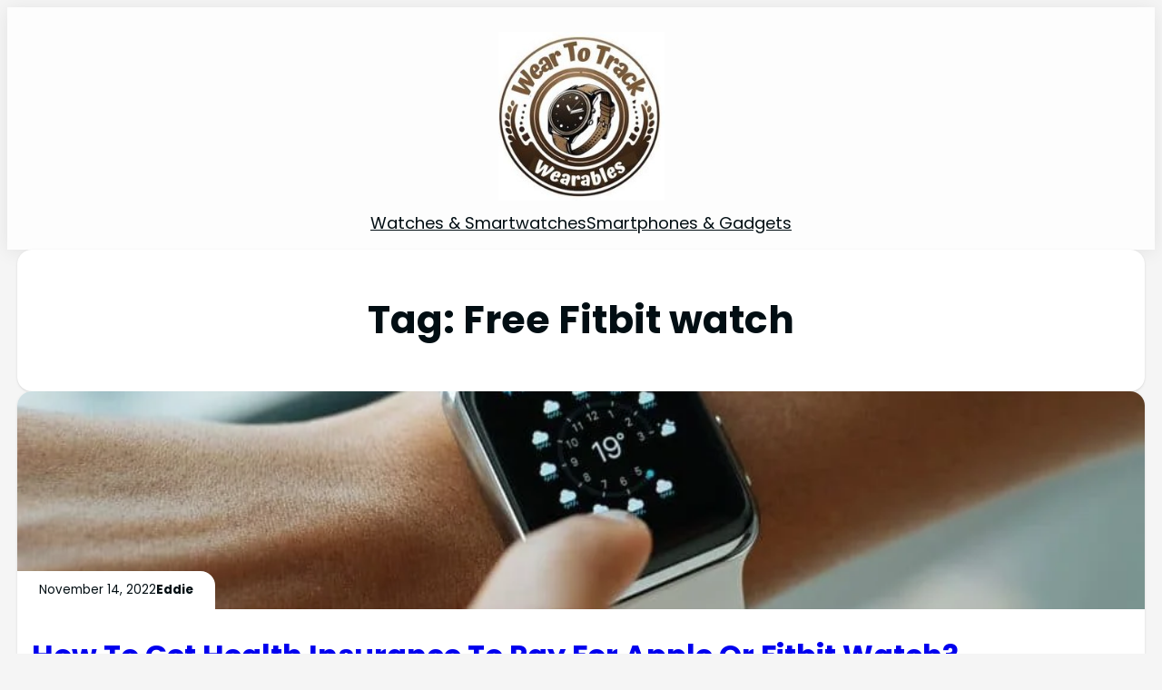

--- FILE ---
content_type: text/html; charset=UTF-8
request_url: https://weartotrack.com/tag/free-fitbit-watch/
body_size: 58791
content:
<!DOCTYPE html>
<html lang="en-US">
<head>
<meta name="viewport" content="width=device-width, initial-scale=1.0">
<meta charset="UTF-8" />
<meta name='robots' content='index, follow, max-image-preview:large, max-snippet:-1, max-video-preview:-1' />
<meta property="og:locale" content="en_US" />
<meta property="og:type" content="article" />
<meta property="og:title" content="Free Fitbit watch Archives - Wear To Track" />
<meta property="og:url" content="https://weartotrack.com/tag/free-fitbit-watch/" />
<meta property="og:site_name" content="Wear To Track" />
<meta name="twitter:card" content="summary_large_image" />
<meta name="generator" content="WordPress 6.9" />
<meta name="msapplication-TileImage" content="https://weartotrack.com/wp-content/uploads/2018/12/cropped-Black-and-Turquoise-Circle-Music-Logo-4-2-270x270.png" />


<script id="bv-lazyload-images" data-cfasync="false" bv-exclude="true">var __defProp=Object.defineProperty;var __name=(target,value)=>__defProp(target,"name",{value,configurable:!0});var bv_lazyload_event_listener="load",bv_lazyload_events=["mousemove","click","keydown","wheel","touchmove","touchend"],bv_use_srcset_attr=!1,bv_style_observer,img_observer,picture_lazy_observer;bv_lazyload_event_listener=="load"?window.addEventListener("load",event=>{handle_lazyload_images()}):bv_lazyload_event_listener=="readystatechange"&&document.addEventListener("readystatechange",event=>{document.readyState==="interactive"&&handle_lazyload_images()});function add_lazyload_image_event_listeners(handle_lazyload_images2){bv_lazyload_events.forEach(function(event){document.addEventListener(event,handle_lazyload_images2,!0)})}__name(add_lazyload_image_event_listeners,"add_lazyload_image_event_listeners");function remove_lazyload_image_event_listeners(){bv_lazyload_events.forEach(function(event){document.removeEventListener(event,handle_lazyload_images,!0)})}__name(remove_lazyload_image_event_listeners,"remove_lazyload_image_event_listeners");function bv_replace_lazyloaded_image_url(element2){let src_value=element2.getAttribute("bv-data-src"),srcset_value=element2.getAttribute("bv-data-srcset"),currentSrc=element2.getAttribute("src");currentSrc&&currentSrc.startsWith("data:image/svg+xml")&&(bv_use_srcset_attr&&srcset_value&&element2.setAttribute("srcset",srcset_value),src_value&&element2.setAttribute("src",src_value))}__name(bv_replace_lazyloaded_image_url,"bv_replace_lazyloaded_image_url");function bv_replace_inline_style_image_url(element2){let bv_style_attr=element2.getAttribute("bv-data-style");if(console.log(bv_style_attr),bv_style_attr){let currentStyles=element2.getAttribute("style")||"",newStyle=currentStyles+(currentStyles?";":"")+bv_style_attr;element2.setAttribute("style",newStyle)}else console.log("BV_STYLE_ATTRIBUTE_NOT_FOUND : "+entry)}__name(bv_replace_inline_style_image_url,"bv_replace_inline_style_image_url");function handleLazyloadImages(entries){entries.map(entry2=>{entry2.isIntersecting&&(bv_replace_lazyloaded_image_url(entry2.target),img_observer.unobserve(entry2.target))})}__name(handleLazyloadImages,"handleLazyloadImages");function handleOnscreenInlineStyleImages(entries){entries.map(entry2=>{entry2.isIntersecting&&(bv_replace_inline_style_image_url(entry2.target),bv_style_observer.unobserve(entry2.target))})}__name(handleOnscreenInlineStyleImages,"handleOnscreenInlineStyleImages");function handlePictureTags(entries){entries.map(entry2=>{entry2.isIntersecting&&(bv_replace_picture_tag_url(entry2.target),picture_lazy_observer.unobserve(entry2.target))})}__name(handlePictureTags,"handlePictureTags");function bv_replace_picture_tag_url(element2){const child_elements=element2.children;for(let i=0;i<child_elements.length;i++){let child_elem=child_elements[i],_srcset=child_elem.getAttribute("bv-data-srcset"),_src=child_elem.getAttribute("bv-data-src");_srcset&&child_elem.setAttribute("srcset",_srcset),_src&&child_elem.setAttribute("src",_src),bv_replace_picture_tag_url(child_elem)}}__name(bv_replace_picture_tag_url,"bv_replace_picture_tag_url"),"IntersectionObserver"in window&&(bv_style_observer=new IntersectionObserver(handleOnscreenInlineStyleImages),img_observer=new IntersectionObserver(handleLazyloadImages),picture_lazy_observer=new IntersectionObserver(handlePictureTags));function handle_lazyload_images(){"IntersectionObserver"in window?(document.querySelectorAll(".bv-lazyload-bg-style").forEach(target_element=>{bv_style_observer.observe(target_element)}),document.querySelectorAll(".bv-lazyload-tag-img").forEach(img_element=>{img_observer.observe(img_element)}),document.querySelectorAll(".bv-lazyload-picture").forEach(picture_element=>{picture_lazy_observer.observe(picture_element)})):(document.querySelectorAll(".bv-lazyload-bg-style").forEach(target_element=>{bv_replace_inline_style_image_url(target_element)}),document.querySelectorAll(".bv-lazyload-tag-img").forEach(target_element=>{bv_replace_lazyloaded_image_url(target_element)}),document.querySelectorAll(".bv-lazyload-picture").forEach(picture_element=>{bv_replace_picture_tag_url(element)}))}__name(handle_lazyload_images,"handle_lazyload_images");
</script>

<script id="bv-dl-scripts-list" data-cfasync="false" bv-exclude="true">
var scriptAttrs = [{"attrs":{"src":"\/\/www.googletagmanager.com\/gtag\/js?id=G-RZX6E4Q4VH","data-cfasync":"false","data-wpfc-render":"false","defer":true,"async":false,"bv_inline_delayed":false},"bv_unique_id":"CTEoTxNzr3k1tH2fwvBX","reference":0},{"attrs":{"data-cfasync":"false","data-wpfc-render":"false","defer":true,"bv_inline_delayed":true,"type":"text\/javascript","async":false},"bv_unique_id":"Camep2L9nJvP7PnahhFM","reference":1},{"attrs":{"src":"https:\/\/weartotrack.com\/wp-content\/uploads\/al_opt_content\/SCRIPT\/weartotrack.com\/.\/wp-content\/plugins\/google-analytics-for-wordpress\/assets\/js\/693cee4b190636d3f50297a0\/693cee4b190636d3f50297a0-c0b1556b9e1a9994fd779ceaffe12c9b_frontend-gtag.min.js?ver=9.10.1","id":"monsterinsights-frontend-script-js","data-wp-strategy":"async","defer":true,"data-cfasync":"false","async":false,"bv_inline_delayed":false},"bv_unique_id":"bmvYv2YJQyM1LTxSun9a","reference":2},{"attrs":{"data-cfasync":"false","data-wpfc-render":"false","id":"monsterinsights-frontend-script-js-extra","defer":true,"bv_inline_delayed":true,"type":"text\/javascript","async":false},"bv_unique_id":"yosvFFbUHInRlR2VDCyy","reference":3},{"attrs":{"fetchpriority":"high","data-noptimize":"1","data-cfasync":"false","src":"https:\/\/scripts.mediavine.com\/tags\/wear-to-track.js?ver=6.9","id":"mv-script-wrapper-js","defer":true,"async":false,"bv_inline_delayed":false},"bv_unique_id":"CpTfQd5WZENeW5eOEAg5","reference":4},{"attrs":{"type":"module","src":"https:\/\/weartotrack.com\/wp-content\/uploads\/al_opt_content\/SCRIPT\/weartotrack.com\/.\/wp-content\/plugins\/gutenberg\/build\/modules\/block-library\/navigation\/693cee4b190636d3f50297a0\/693cee4b190636d3f50297a0-7925406b470915a29246d7b36c17553d_view.min.js?ver=1764773747319","id":"@wordpress\/block-library\/navigation\/view-js-module","fetchpriority":"low","data-wp-router-options":"{&quot;loadOnClientNavigation&quot;:true}","defer":true,"data-cfasync":"false","async":false,"bv_inline_delayed":false},"bv_unique_id":"dRmq8tngZ12Muaj06Lj8","reference":5},{"attrs":{"id":"wp-block-template-skip-link-js-after","defer":true,"data-cfasync":"false","bv_inline_delayed":true,"type":"text\/javascript","async":false},"bv_unique_id":"5KLm4Bp5dFJmdoJRcGOV","reference":6},{"attrs":{"src":"https:\/\/weartotrack.com\/wp-content\/uploads\/al_opt_content\/SCRIPT\/weartotrack.com\/.\/wp-content\/plugins\/gutenberg\/build\/scripts\/hooks\/693cee4b190636d3f50297a0\/693cee4b190636d3f50297a0-0d123f9b8fa6266ea7cac8e9b0d1bdf0_index.min.js?ver=1764773745495","id":"wp-hooks-js","defer":true,"data-cfasync":"false","async":false,"bv_inline_delayed":false},"bv_unique_id":"uBgv4AIS34xbMDIaadAr","reference":7},{"attrs":{"src":"https:\/\/weartotrack.com\/wp-content\/uploads\/al_opt_content\/SCRIPT\/weartotrack.com\/.\/wp-content\/plugins\/gutenberg\/build\/scripts\/i18n\/693cee4b190636d3f50297a0\/693cee4b190636d3f50297a0-e8cd5737f4c48f6b3e2b706297f65437_index.min.js?ver=1764773747362","id":"wp-i18n-js","defer":true,"data-cfasync":"false","async":false,"bv_inline_delayed":false},"bv_unique_id":"0wHFylwuPMCDfNlEoIjR","reference":8},{"attrs":{"id":"wp-i18n-js-after","defer":true,"data-cfasync":"false","bv_inline_delayed":true,"type":"text\/javascript","async":false},"bv_unique_id":"ap3S3tHZhxnFadCKjVWR","reference":9},{"attrs":{"src":"https:\/\/weartotrack.com\/wp-content\/uploads\/al_opt_content\/SCRIPT\/weartotrack.com\/.\/wp-content\/plugins\/contact-form-7\/includes\/swv\/js\/693cee4b190636d3f50297a0\/693cee4b190636d3f50297a0-96e7dc3f0e8559e4a3f3ca40b17ab9c3_index.js?ver=6.1.4","id":"swv-js","defer":true,"data-cfasync":"false","async":false,"bv_inline_delayed":false},"bv_unique_id":"Tg6c6NFyifZDf5lFUwRV","reference":10},{"attrs":{"id":"contact-form-7-js-before","defer":true,"data-cfasync":"false","bv_inline_delayed":true,"type":"text\/javascript","async":false},"bv_unique_id":"R0qTDPZROjuUTQQka2Bx","reference":11},{"attrs":{"src":"https:\/\/weartotrack.com\/wp-content\/uploads\/al_opt_content\/SCRIPT\/weartotrack.com\/.\/wp-content\/plugins\/contact-form-7\/includes\/js\/693cee4b190636d3f50297a0\/693cee4b190636d3f50297a0-2912c657d0592cc532dff73d0d2ce7bb_index.js?ver=6.1.4","id":"contact-form-7-js","defer":true,"data-cfasync":"false","async":false,"bv_inline_delayed":false},"bv_unique_id":"CqglXD2GbBKBsmNR4DLU","reference":12},{"attrs":{"type":"module","defer":true,"data-cfasync":"false","bv_inline_delayed":true,"async":false},"bv_unique_id":"OfvWDDIQzw3M6Gg7BS0I","reference":13},{"attrs":{"src":"data:text\/javascript;base64, [base64]","id":"bv-trigger-listener","type":"text\/javascript","defer":true,"async":false},"bv_unique_id":"d6fe9c24159ed4a27d224d91c70f8fdc","reference":100000000}];
</script>
<script id="bv-web-worker" type="javascript/worker" data-cfasync="false" bv-exclude="true">var __defProp=Object.defineProperty;var __name=(target,value)=>__defProp(target,"name",{value,configurable:!0});self.onmessage=function(e){var counter=e.data.fetch_urls.length;e.data.fetch_urls.forEach(function(fetch_url){loadUrl(fetch_url,function(){console.log("DONE: "+fetch_url),counter=counter-1,counter===0&&self.postMessage({status:"SUCCESS"})})})};async function loadUrl(fetch_url,callback){try{var request=new Request(fetch_url,{mode:"no-cors",redirect:"follow"});await fetch(request),callback()}catch(fetchError){console.log("Fetch Error loading URL:",fetchError);try{var xhr=new XMLHttpRequest;xhr.onerror=callback,xhr.onload=callback,xhr.responseType="blob",xhr.open("GET",fetch_url,!0),xhr.send()}catch(xhrError){console.log("XHR Error loading URL:",xhrError),callback()}}}__name(loadUrl,"loadUrl");
</script>
<script id="bv-web-worker-handler" data-cfasync="false" bv-exclude="true">var __defProp=Object.defineProperty;var __name=(target,value)=>__defProp(target,"name",{value,configurable:!0});if(typeof scriptAttrs<"u"&&Array.isArray(scriptAttrs)&&scriptAttrs.length>0){const lastElement=scriptAttrs[scriptAttrs.length-1];if(lastElement.attrs&&lastElement.attrs.id==="bv-trigger-listener"){var bv_custom_ready_state_value="loading";Object.defineProperty(document,"readyState",{get:__name(function(){return bv_custom_ready_state_value},"get"),set:__name(function(){},"set")})}}if(typeof scriptAttrs>"u"||!Array.isArray(scriptAttrs))var scriptAttrs=[];if(typeof linkStyleAttrs>"u"||!Array.isArray(linkStyleAttrs))var linkStyleAttrs=[];function isMobileDevice(){return window.innerWidth<=500}__name(isMobileDevice,"isMobileDevice");var js_dom_loaded=!1;document.addEventListener("DOMContentLoaded",()=>{js_dom_loaded=!0});const EVENTS=["mousemove","click","keydown","wheel","touchmove","touchend"];var scriptUrls=[],styleUrls=[],bvEventCalled=!1,workerFinished=!1,functionExec=!1,scriptsInjected=!1,stylesInjected=!1,bv_load_event_fired=!1,autoInjectTimerStarted=!1;const BV_AUTO_INJECT_ENABLED=!0,BV_DESKTOP_AUTO_INJECT_DELAY=1e3,BV_MOBILE_AUTO_INJECT_DELAY=1e3,BV_WORKER_TIMEOUT_DURATION=3e3;scriptAttrs.forEach((scriptAttr,index)=>{scriptAttr.attrs.src&&!scriptAttr.attrs.src.includes("data:text/javascript")&&(scriptUrls[index]=scriptAttr.attrs.src)}),linkStyleAttrs.forEach((linkAttr,index)=>{styleUrls[index]=linkAttr.attrs.href});var fetchUrls=scriptUrls.concat(styleUrls);function addEventListeners(bvEventHandler2){EVENTS.forEach(function(event){document.addEventListener(event,bvEventFired,!0),document.addEventListener(event,bvEventHandler2,!0)})}__name(addEventListeners,"addEventListeners");function removeEventListeners(){EVENTS.forEach(function(event){document.removeEventListener(event,bvEventHandler,!0)})}__name(removeEventListeners,"removeEventListeners");function bvEventFired(){bvEventCalled||(bvEventCalled=!0,workerFinished=!0)}__name(bvEventFired,"bvEventFired");function bvGetElement(attributes,element){Object.keys(attributes).forEach(function(attr){attr==="async"?element.async=attributes[attr]:attr==="innerHTML"?element.innerHTML=atob(attributes[attr]):element.setAttribute(attr,attributes[attr])})}__name(bvGetElement,"bvGetElement");function bvAddElement(attr,element){var attributes=attr.attrs;if(attributes.bv_inline_delayed){let bvScriptId=attr.bv_unique_id,bvScriptElement=document.querySelector("[bv_unique_id='"+bvScriptId+"']");bvScriptElement?(!attributes.innerHTML&&!attributes.src&&bvScriptElement.textContent.trim()!==""&&(attributes.src="data:text/javascript;base64, "+btoa(unescape(encodeURIComponent(bvScriptElement.textContent)))),bvGetElement(attributes,element),bvScriptElement.after(element)):console.log(`Script not found for ${bvScriptId}`)}else{bvGetElement(attributes,element);var templateId=attr.bv_unique_id,targetElement=document.querySelector("[id='"+templateId+"']");targetElement&&targetElement.after(element)}}__name(bvAddElement,"bvAddElement");function injectStyles(){if(stylesInjected){console.log("Styles already injected, skipping");return}stylesInjected=!0,document.querySelectorAll('style[type="bv_inline_delayed_css"], template[id]').forEach(element=>{if(element.tagName.toLowerCase()==="style"){var new_style=document.createElement("style");new_style.type="text/css",new_style.textContent=element.textContent,element.after(new_style),new_style.parentNode?element.remove():console.log("PARENT NODE NOT FOUND")}else if(element.tagName.toLowerCase()==="template"){var templateId=element.id,linkStyleAttr=linkStyleAttrs.find(attr=>attr.bv_unique_id===templateId);if(linkStyleAttr){var link=document.createElement("link");bvAddElement(linkStyleAttr,link),element.parentNode&&element.parentNode.replaceChild(link,element),console.log("EXTERNAL STYLE ADDED")}else console.log(`No linkStyleAttr found for template ID ${templateId}`)}}),linkStyleAttrs.forEach((linkStyleAttr,index)=>{console.log("STYLE ADDED");var element=document.createElement("link");bvAddElement(linkStyleAttr,element)})}__name(injectStyles,"injectStyles");function injectScripts(){if(scriptsInjected){console.log("Scripts already injected, skipping");return}scriptsInjected=!0;let last_script_element;scriptAttrs.forEach((scriptAttr,index)=>{if(bv_custom_ready_state_value==="loading"&&scriptAttr.attrs&&scriptAttr.attrs.is_first_defer_element===!0)if(last_script_element){const readyStateScript=document.createElement("script");readyStateScript.src="data:text/javascript;base64, "+btoa(unescape(encodeURIComponent("bv_custom_ready_state_value = 'interactive';"))),readyStateScript.async=!1,last_script_element.after(readyStateScript)}else bv_custom_ready_state_value="interactive",console.log('Ready state manually set to "interactive"');console.log("JS ADDED");var element=document.createElement("script");last_script_element=element,bvAddElement(scriptAttr,element)})}__name(injectScripts,"injectScripts");function bvEventHandler(){console.log("EVENT FIRED"),js_dom_loaded&&bvEventCalled&&workerFinished&&!functionExec&&(functionExec=!0,injectStyles(),injectScripts(),removeEventListeners())}__name(bvEventHandler,"bvEventHandler");function autoInjectScriptsAfterLoad(){js_dom_loaded&&workerFinished&&!scriptsInjected&&!stylesInjected&&(console.log("Auto-injecting styles and scripts after timer"),injectStyles(),injectScripts())}__name(autoInjectScriptsAfterLoad,"autoInjectScriptsAfterLoad");function startAutoInjectTimer(){if(BV_AUTO_INJECT_ENABLED&&!autoInjectTimerStarted&&bv_load_event_fired&&!bvEventCalled){autoInjectTimerStarted=!0;var delay=isMobileDevice()?BV_MOBILE_AUTO_INJECT_DELAY:BV_DESKTOP_AUTO_INJECT_DELAY;console.log("Starting auto-inject timer with delay: "+delay+"ms"),setTimeout(function(){autoInjectScriptsAfterLoad()},delay)}}__name(startAutoInjectTimer,"startAutoInjectTimer"),addEventListeners(bvEventHandler);var requestObject=window.URL||window.webkitURL,bvWorker=new Worker(requestObject.createObjectURL(new Blob([document.getElementById("bv-web-worker").textContent],{type:"text/javascript"})));bvWorker.onmessage=function(e){e.data.status==="SUCCESS"&&(console.log("WORKER_FINISHED"),workerFinished=!0,bvEventHandler(),startAutoInjectTimer())},addEventListener("load",()=>{bvEventHandler(),bv_call_fetch_urls(),bv_load_event_fired=!0});function bv_call_fetch_urls(){!bv_load_event_fired&&!workerFinished&&(bvWorker.postMessage({fetch_urls:fetchUrls}),bv_initiate_worker_timer())}__name(bv_call_fetch_urls,"bv_call_fetch_urls"),setTimeout(function(){bv_call_fetch_urls()},5e3);function bv_initiate_worker_timer(){setTimeout(function(){workerFinished||(console.log("WORKER_TIMEDOUT"),workerFinished=!0,bvWorker.terminate()),bvEventHandler(),startAutoInjectTimer()},BV_WORKER_TIMEOUT_DURATION)}__name(bv_initiate_worker_timer,"bv_initiate_worker_timer");
</script>

	
	


	
	<link rel="canonical" href="https://weartotrack.com/tag/free-fitbit-watch/" />
	
	
	
	
	
	
	<script type="application/ld+json" class="yoast-schema-graph">{"@context":"https://schema.org","@graph":[{"@type":"CollectionPage","@id":"https://weartotrack.com/tag/free-fitbit-watch/","url":"https://weartotrack.com/tag/free-fitbit-watch/","name":"Free Fitbit watch Archives - Wear To Track","isPartOf":{"@id":"https://weartotrack.com/#website"},"primaryImageOfPage":{"@id":"https://weartotrack.com/tag/free-fitbit-watch/#primaryimage"},"image":{"@id":"https://weartotrack.com/tag/free-fitbit-watch/#primaryimage"},"thumbnailUrl":"https://weartotrack.com/wp-content/uploads/2019/06/Apple-watch-cropped.jpg","breadcrumb":{"@id":"https://weartotrack.com/tag/free-fitbit-watch/#breadcrumb"},"inLanguage":"en-US"},{"@type":"ImageObject","inLanguage":"en-US","@id":"https://weartotrack.com/tag/free-fitbit-watch/#primaryimage","url":"https://weartotrack.com/wp-content/uploads/2019/06/Apple-watch-cropped.jpg","contentUrl":"https://weartotrack.com/wp-content/uploads/2019/06/Apple-watch-cropped.jpg","width":943,"height":600},{"@type":"BreadcrumbList","@id":"https://weartotrack.com/tag/free-fitbit-watch/#breadcrumb","itemListElement":[{"@type":"ListItem","position":1,"name":"Home","item":"https://weartotrack.com/"},{"@type":"ListItem","position":2,"name":"Free Fitbit watch"}]},{"@type":"WebSite","@id":"https://weartotrack.com/#website","url":"https://weartotrack.com/","name":"Wear To Track","description":"A blog about Wearables, Activity Trackers, smartphones, Smartwatches and Technology.","publisher":{"@id":"https://weartotrack.com/#/schema/person/ffbd32a3132ebe24e210c09de95db8c7"},"potentialAction":[{"@type":"SearchAction","target":{"@type":"EntryPoint","urlTemplate":"https://weartotrack.com/?s={search_term_string}"},"query-input":{"@type":"PropertyValueSpecification","valueRequired":true,"valueName":"search_term_string"}}],"inLanguage":"en-US"},{"@type":["Person","Organization"],"@id":"https://weartotrack.com/#/schema/person/ffbd32a3132ebe24e210c09de95db8c7","name":"Eddie","image":{"@type":"ImageObject","inLanguage":"en-US","@id":"https://weartotrack.com/#/schema/person/image/","url":"https://weartotrack.com/wp-content/uploads/2023/02/cropped-weartotrack-Logo-jpeg.jpg","contentUrl":"https://weartotrack.com/wp-content/uploads/2023/02/cropped-weartotrack-Logo-jpeg.jpg","width":221,"height":225,"caption":"Eddie"},"logo":{"@id":"https://weartotrack.com/#/schema/person/image/"},"description":"As a professional trainer and a gadget lover, I’ve spent a lot of money and time buying wearable activity trackers, smartwatches, and gadgets, and checking them out. My site is focused on helping you with your activity tracking and smart technology journey. I try to provide the most helpful updated content on this subject. Hopefully, you will love my blogs and be a regular around here.","sameAs":["https://www.pinterest.com/support9969/"]}]}</script>
	


<title>Free Fitbit watch Archives - Wear To Track</title>
<link rel='dns-prefetch' href='//scripts.mediavine.com' />
<link rel="alternate" type="application/rss+xml" title="Wear To Track &raquo; Feed" href="https://weartotrack.com/feed/" />
<link rel="alternate" type="application/rss+xml" title="Wear To Track &raquo; Comments Feed" href="https://weartotrack.com/comments/feed/" />
<link rel="alternate" type="application/rss+xml" title="Wear To Track &raquo; Free Fitbit watch Tag Feed" href="https://weartotrack.com/tag/free-fitbit-watch/feed/" />
		
							<template id="CTEoTxNzr3k1tH2fwvBX"></template>
			<script type="bv_inline_delayed_js" bv_unique_id="Camep2L9nJvP7PnahhFM" data-cfasync="false" data-wpfc-render="false" defer="1" bv_inline_delayed="1" async="">var mi_version = '9.11.1';
				var mi_track_user = true;
				var mi_no_track_reason = '';
								var MonsterInsightsDefaultLocations = {"page_location":"https:\/\/weartotrack.com\/tag\/free-fitbit-watch\/"};
								if ( typeof MonsterInsightsPrivacyGuardFilter === 'function' ) {
					var MonsterInsightsLocations = (typeof MonsterInsightsExcludeQuery === 'object') ? MonsterInsightsPrivacyGuardFilter( MonsterInsightsExcludeQuery ) : MonsterInsightsPrivacyGuardFilter( MonsterInsightsDefaultLocations );
				} else {
					var MonsterInsightsLocations = (typeof MonsterInsightsExcludeQuery === 'object') ? MonsterInsightsExcludeQuery : MonsterInsightsDefaultLocations;
				}

								var disableStrs = [
										'ga-disable-G-RZX6E4Q4VH',
									];

				/* Function to detect opted out users */
				function __gtagTrackerIsOptedOut() {
					for (var index = 0; index < disableStrs.length; index++) {
						if (document.cookie.indexOf(disableStrs[index] + '=true') > -1) {
							return true;
						}
					}

					return false;
				}

				/* Disable tracking if the opt-out cookie exists. */
				if (__gtagTrackerIsOptedOut()) {
					for (var index = 0; index < disableStrs.length; index++) {
						window[disableStrs[index]] = true;
					}
				}

				/* Opt-out function */
				function __gtagTrackerOptout() {
					for (var index = 0; index < disableStrs.length; index++) {
						document.cookie = disableStrs[index] + '=true; expires=Thu, 31 Dec 2099 23:59:59 UTC; path=/';
						window[disableStrs[index]] = true;
					}
				}

				if ('undefined' === typeof gaOptout) {
					function gaOptout() {
						__gtagTrackerOptout();
					}
				}
								window.dataLayer = window.dataLayer || [];

				window.MonsterInsightsDualTracker = {
					helpers: {},
					trackers: {},
				};
				if (mi_track_user) {
					function __gtagDataLayer() {
						dataLayer.push(arguments);
					}

					function __gtagTracker(type, name, parameters) {
						if (!parameters) {
							parameters = {};
						}

						if (parameters.send_to) {
							__gtagDataLayer.apply(null, arguments);
							return;
						}

						if (type === 'event') {
														parameters.send_to = monsterinsights_frontend.v4_id;
							var hookName = name;
							if (typeof parameters['event_category'] !== 'undefined') {
								hookName = parameters['event_category'] + ':' + name;
							}

							if (typeof MonsterInsightsDualTracker.trackers[hookName] !== 'undefined') {
								MonsterInsightsDualTracker.trackers[hookName](parameters);
							} else {
								__gtagDataLayer('event', name, parameters);
							}
							
						} else {
							__gtagDataLayer.apply(null, arguments);
						}
					}

					__gtagTracker('js', new Date());
					__gtagTracker('set', {
						'developer_id.dZGIzZG': true,
											});
					if ( MonsterInsightsLocations.page_location ) {
						__gtagTracker('set', MonsterInsightsLocations);
					}
										__gtagTracker('config', 'G-RZX6E4Q4VH', {"forceSSL":"true"} );
										window.gtag = __gtagTracker;										(function () {
						/* https://developers.google.com/analytics/devguides/collection/analyticsjs/ */
						/* ga and __gaTracker compatibility shim. */
						var noopfn = function () {
							return null;
						};
						var newtracker = function () {
							return new Tracker();
						};
						var Tracker = function () {
							return null;
						};
						var p = Tracker.prototype;
						p.get = noopfn;
						p.set = noopfn;
						p.send = function () {
							var args = Array.prototype.slice.call(arguments);
							args.unshift('send');
							__gaTracker.apply(null, args);
						};
						var __gaTracker = function () {
							var len = arguments.length;
							if (len === 0) {
								return;
							}
							var f = arguments[len - 1];
							if (typeof f !== 'object' || f === null || typeof f.hitCallback !== 'function') {
								if ('send' === arguments[0]) {
									var hitConverted, hitObject = false, action;
									if ('event' === arguments[1]) {
										if ('undefined' !== typeof arguments[3]) {
											hitObject = {
												'eventAction': arguments[3],
												'eventCategory': arguments[2],
												'eventLabel': arguments[4],
												'value': arguments[5] ? arguments[5] : 1,
											}
										}
									}
									if ('pageview' === arguments[1]) {
										if ('undefined' !== typeof arguments[2]) {
											hitObject = {
												'eventAction': 'page_view',
												'page_path': arguments[2],
											}
										}
									}
									if (typeof arguments[2] === 'object') {
										hitObject = arguments[2];
									}
									if (typeof arguments[5] === 'object') {
										Object.assign(hitObject, arguments[5]);
									}
									if ('undefined' !== typeof arguments[1].hitType) {
										hitObject = arguments[1];
										if ('pageview' === hitObject.hitType) {
											hitObject.eventAction = 'page_view';
										}
									}
									if (hitObject) {
										action = 'timing' === arguments[1].hitType ? 'timing_complete' : hitObject.eventAction;
										hitConverted = mapArgs(hitObject);
										__gtagTracker('event', action, hitConverted);
									}
								}
								return;
							}

							function mapArgs(args) {
								var arg, hit = {};
								var gaMap = {
									'eventCategory': 'event_category',
									'eventAction': 'event_action',
									'eventLabel': 'event_label',
									'eventValue': 'event_value',
									'nonInteraction': 'non_interaction',
									'timingCategory': 'event_category',
									'timingVar': 'name',
									'timingValue': 'value',
									'timingLabel': 'event_label',
									'page': 'page_path',
									'location': 'page_location',
									'title': 'page_title',
									'referrer' : 'page_referrer',
								};
								for (arg in args) {
																		if (!(!args.hasOwnProperty(arg) || !gaMap.hasOwnProperty(arg))) {
										hit[gaMap[arg]] = args[arg];
									} else {
										hit[arg] = args[arg];
									}
								}
								return hit;
							}

							try {
								f.hitCallback();
							} catch (ex) {
							}
						};
						__gaTracker.create = newtracker;
						__gaTracker.getByName = newtracker;
						__gaTracker.getAll = function () {
							return [];
						};
						__gaTracker.remove = noopfn;
						__gaTracker.loaded = true;
						window['__gaTracker'] = __gaTracker;
					})();
									} else {
										console.log("");
					(function () {
						function __gtagTracker() {
							return null;
						}

						window['__gtagTracker'] = __gtagTracker;
						window['gtag'] = __gtagTracker;
					})();
									}</script>
							
		<style id='wp-img-auto-sizes-contain-inline-css'>
img:is([sizes=auto i],[sizes^="auto," i]){contain-intrinsic-size:3000px 1500px}
/*# sourceURL=wp-img-auto-sizes-contain-inline-css */
</style>
<style id='wp-block-site-logo-inline-css'>
.wp-block-site-logo{box-sizing:border-box;line-height:0}.wp-block-site-logo a{display:inline-block;line-height:0}.wp-block-site-logo.is-default-size img{height:auto;width:120px}.wp-block-site-logo img{height:auto;max-width:100%}.wp-block-site-logo a,.wp-block-site-logo img{border-radius:inherit}.wp-block-site-logo.aligncenter{margin-left:auto;margin-right:auto;text-align:center}:root :where(.wp-block-site-logo.is-style-rounded){border-radius:9999px}
/*# sourceURL=https://weartotrack.com/wp-content/plugins/gutenberg/build/styles/block-library/site-logo/style.css */
</style>
<style id='wp-block-group-inline-css'>
.wp-block-group{box-sizing:border-box}:where(.wp-block-group.wp-block-group-is-layout-constrained){position:relative}
/*# sourceURL=https://weartotrack.com/wp-content/plugins/gutenberg/build/styles/block-library/group/style.css */
</style>
<style id='wp-block-navigation-link-inline-css'>
.wp-block-navigation .wp-block-navigation-item__label{overflow-wrap:break-word}.wp-block-navigation .wp-block-navigation-item__description{display:none}.link-ui-tools{outline:1px solid #f0f0f0;padding:8px}.link-ui-block-inserter{padding-top:8px}.link-ui-block-inserter__back{margin-left:8px;text-transform:uppercase}
/*# sourceURL=https://weartotrack.com/wp-content/plugins/gutenberg/build/styles/block-library/navigation-link/style.css */
</style>
<style id='wp-block-navigation-inline-css'>
.wp-block-navigation{position:relative}.wp-block-navigation ul{margin-bottom:0;margin-left:0;margin-top:0;padding-left:0}.wp-block-navigation ul,.wp-block-navigation ul li{list-style:none;padding:0}.wp-block-navigation .wp-block-navigation-item{align-items:center;background-color:inherit;display:flex;position:relative}.wp-block-navigation .wp-block-navigation-item .wp-block-navigation__submenu-container:empty{display:none}.wp-block-navigation .wp-block-navigation-item__content{display:block;z-index:1}.wp-block-navigation .wp-block-navigation-item__content.wp-block-navigation-item__content{color:inherit}.wp-block-navigation.has-text-decoration-underline .wp-block-navigation-item__content,.wp-block-navigation.has-text-decoration-underline .wp-block-navigation-item__content:active,.wp-block-navigation.has-text-decoration-underline .wp-block-navigation-item__content:focus{text-decoration:underline}.wp-block-navigation.has-text-decoration-line-through .wp-block-navigation-item__content,.wp-block-navigation.has-text-decoration-line-through .wp-block-navigation-item__content:active,.wp-block-navigation.has-text-decoration-line-through .wp-block-navigation-item__content:focus{text-decoration:line-through}.wp-block-navigation :where(a),.wp-block-navigation :where(a:active),.wp-block-navigation :where(a:focus){text-decoration:none}.wp-block-navigation .wp-block-navigation__submenu-icon{align-self:center;background-color:inherit;border:none;color:currentColor;display:inline-block;font-size:inherit;height:.6em;line-height:0;margin-left:.25em;padding:0;width:.6em}.wp-block-navigation .wp-block-navigation__submenu-icon svg{stroke:currentColor;display:inline-block;height:inherit;margin-top:.075em;width:inherit}.wp-block-navigation{--navigation-layout-justification-setting:flex-start;--navigation-layout-direction:row;--navigation-layout-wrap:wrap;--navigation-layout-justify:flex-start;--navigation-layout-align:center}.wp-block-navigation.is-vertical{--navigation-layout-direction:column;--navigation-layout-justify:initial;--navigation-layout-align:flex-start}.wp-block-navigation.no-wrap{--navigation-layout-wrap:nowrap}.wp-block-navigation.items-justified-center{--navigation-layout-justification-setting:center;--navigation-layout-justify:center}.wp-block-navigation.items-justified-center.is-vertical{--navigation-layout-align:center}.wp-block-navigation.items-justified-right{--navigation-layout-justification-setting:flex-end;--navigation-layout-justify:flex-end}.wp-block-navigation.items-justified-right.is-vertical{--navigation-layout-align:flex-end}.wp-block-navigation.items-justified-space-between{--navigation-layout-justification-setting:space-between;--navigation-layout-justify:space-between}.wp-block-navigation .has-child .wp-block-navigation__submenu-container{align-items:normal;background-color:inherit;color:inherit;display:flex;flex-direction:column;opacity:0;position:absolute;z-index:2}@media not (prefers-reduced-motion){.wp-block-navigation .has-child .wp-block-navigation__submenu-container{transition:opacity .1s linear}}.wp-block-navigation .has-child .wp-block-navigation__submenu-container{height:0;overflow:hidden;visibility:hidden;width:0}.wp-block-navigation .has-child .wp-block-navigation__submenu-container>.wp-block-navigation-item>.wp-block-navigation-item__content{display:flex;flex-grow:1;padding:.5em 1em}.wp-block-navigation .has-child .wp-block-navigation__submenu-container>.wp-block-navigation-item>.wp-block-navigation-item__content .wp-block-navigation__submenu-icon{margin-left:auto;margin-right:0}.wp-block-navigation .has-child .wp-block-navigation__submenu-container .wp-block-navigation-item__content{margin:0}.wp-block-navigation .has-child .wp-block-navigation__submenu-container{left:-1px;top:100%}@media (min-width:782px){.wp-block-navigation .has-child .wp-block-navigation__submenu-container .wp-block-navigation__submenu-container{left:100%;top:-1px}.wp-block-navigation .has-child .wp-block-navigation__submenu-container .wp-block-navigation__submenu-container:before{background:#0000;content:"";display:block;height:100%;position:absolute;right:100%;width:.5em}.wp-block-navigation .has-child .wp-block-navigation__submenu-container .wp-block-navigation__submenu-icon{margin-right:.25em}.wp-block-navigation .has-child .wp-block-navigation__submenu-container .wp-block-navigation__submenu-icon svg{transform:rotate(-90deg)}}.wp-block-navigation .has-child .wp-block-navigation-submenu__toggle[aria-expanded=true]~.wp-block-navigation__submenu-container,.wp-block-navigation .has-child:not(.open-on-click):hover>.wp-block-navigation__submenu-container,.wp-block-navigation .has-child:not(.open-on-click):not(.open-on-hover-click):focus-within>.wp-block-navigation__submenu-container{height:auto;min-width:200px;opacity:1;overflow:visible;visibility:visible;width:auto}.wp-block-navigation.has-background .has-child .wp-block-navigation__submenu-container{left:0;top:100%}@media (min-width:782px){.wp-block-navigation.has-background .has-child .wp-block-navigation__submenu-container .wp-block-navigation__submenu-container{left:100%;top:0}}.wp-block-navigation-submenu{display:flex;position:relative}.wp-block-navigation-submenu .wp-block-navigation__submenu-icon svg{stroke:currentColor}button.wp-block-navigation-item__content{background-color:initial;border:none;color:currentColor;font-family:inherit;font-size:inherit;font-style:inherit;font-weight:inherit;letter-spacing:inherit;line-height:inherit;text-align:left;text-transform:inherit}.wp-block-navigation-submenu__toggle{cursor:pointer}.wp-block-navigation-submenu__toggle[aria-expanded=true]+.wp-block-navigation__submenu-icon>svg,.wp-block-navigation-submenu__toggle[aria-expanded=true]>svg{transform:rotate(180deg)}.wp-block-navigation-item.open-on-click .wp-block-navigation-submenu__toggle{padding-left:0;padding-right:.85em}.wp-block-navigation-item.open-on-click .wp-block-navigation-submenu__toggle+.wp-block-navigation__submenu-icon{margin-left:-.6em;pointer-events:none}.wp-block-navigation-item.open-on-click button.wp-block-navigation-item__content:not(.wp-block-navigation-submenu__toggle){padding:0}.wp-block-navigation .wp-block-page-list,.wp-block-navigation__container,.wp-block-navigation__responsive-close,.wp-block-navigation__responsive-container,.wp-block-navigation__responsive-container-content,.wp-block-navigation__responsive-dialog{gap:inherit}:where(.wp-block-navigation.has-background .wp-block-navigation-item a:not(.wp-element-button)),:where(.wp-block-navigation.has-background .wp-block-navigation-submenu a:not(.wp-element-button)){padding:.5em 1em}:where(.wp-block-navigation .wp-block-navigation__submenu-container .wp-block-navigation-item a:not(.wp-element-button)),:where(.wp-block-navigation .wp-block-navigation__submenu-container .wp-block-navigation-submenu a:not(.wp-element-button)),:where(.wp-block-navigation .wp-block-navigation__submenu-container .wp-block-navigation-submenu button.wp-block-navigation-item__content),:where(.wp-block-navigation .wp-block-navigation__submenu-container .wp-block-pages-list__item button.wp-block-navigation-item__content){padding:.5em 1em}.wp-block-navigation.items-justified-right .wp-block-navigation__container .has-child .wp-block-navigation__submenu-container,.wp-block-navigation.items-justified-right .wp-block-page-list>.has-child .wp-block-navigation__submenu-container,.wp-block-navigation.items-justified-space-between .wp-block-page-list>.has-child:last-child .wp-block-navigation__submenu-container,.wp-block-navigation.items-justified-space-between>.wp-block-navigation__container>.has-child:last-child .wp-block-navigation__submenu-container{left:auto;right:0}.wp-block-navigation.items-justified-right .wp-block-navigation__container .has-child .wp-block-navigation__submenu-container .wp-block-navigation__submenu-container,.wp-block-navigation.items-justified-right .wp-block-page-list>.has-child .wp-block-navigation__submenu-container .wp-block-navigation__submenu-container,.wp-block-navigation.items-justified-space-between .wp-block-page-list>.has-child:last-child .wp-block-navigation__submenu-container .wp-block-navigation__submenu-container,.wp-block-navigation.items-justified-space-between>.wp-block-navigation__container>.has-child:last-child .wp-block-navigation__submenu-container .wp-block-navigation__submenu-container{left:-1px;right:-1px}@media (min-width:782px){.wp-block-navigation.items-justified-right .wp-block-navigation__container .has-child .wp-block-navigation__submenu-container .wp-block-navigation__submenu-container,.wp-block-navigation.items-justified-right .wp-block-page-list>.has-child .wp-block-navigation__submenu-container .wp-block-navigation__submenu-container,.wp-block-navigation.items-justified-space-between .wp-block-page-list>.has-child:last-child .wp-block-navigation__submenu-container .wp-block-navigation__submenu-container,.wp-block-navigation.items-justified-space-between>.wp-block-navigation__container>.has-child:last-child .wp-block-navigation__submenu-container .wp-block-navigation__submenu-container{left:auto;right:100%}}.wp-block-navigation:not(.has-background) .wp-block-navigation__submenu-container{background-color:#fff;border:1px solid #00000026}.wp-block-navigation.has-background .wp-block-navigation__submenu-container{background-color:inherit}.wp-block-navigation:not(.has-text-color) .wp-block-navigation__submenu-container{color:#000}.wp-block-navigation__container{align-items:var(--navigation-layout-align,initial);display:flex;flex-direction:var(--navigation-layout-direction,initial);flex-wrap:var(--navigation-layout-wrap,wrap);justify-content:var(--navigation-layout-justify,initial);list-style:none;margin:0;padding-left:0}.wp-block-navigation__container .is-responsive{display:none}.wp-block-navigation__container:only-child,.wp-block-page-list:only-child{flex-grow:1}@keyframes overlay-menu__fade-in-animation{0%{opacity:0;transform:translateY(.5em)}to{opacity:1;transform:translateY(0)}}.wp-block-navigation__responsive-container{bottom:0;display:none;left:0;position:fixed;right:0;top:0}.wp-block-navigation__responsive-container :where(.wp-block-navigation-item a){color:inherit}.wp-block-navigation__responsive-container .wp-block-navigation__responsive-container-content{align-items:var(--navigation-layout-align,initial);display:flex;flex-direction:var(--navigation-layout-direction,initial);flex-wrap:var(--navigation-layout-wrap,wrap);justify-content:var(--navigation-layout-justify,initial)}.wp-block-navigation__responsive-container:not(.is-menu-open.is-menu-open){background-color:inherit!important;color:inherit!important}.wp-block-navigation__responsive-container.is-menu-open{background-color:inherit;display:flex;flex-direction:column}@media not (prefers-reduced-motion){.wp-block-navigation__responsive-container.is-menu-open{animation:overlay-menu__fade-in-animation .1s ease-out;animation-fill-mode:forwards}}.wp-block-navigation__responsive-container.is-menu-open{overflow:auto;padding:clamp(1rem,var(--wp--style--root--padding-top),20rem) clamp(1rem,var(--wp--style--root--padding-right),20rem) clamp(1rem,var(--wp--style--root--padding-bottom),20rem) clamp(1rem,var(--wp--style--root--padding-left),20rem);z-index:100000}.wp-block-navigation__responsive-container.is-menu-open .wp-block-navigation__responsive-container-content{align-items:var(--navigation-layout-justification-setting,inherit);display:flex;flex-direction:column;flex-wrap:nowrap;overflow:visible;padding-top:calc(2rem + 24px)}.wp-block-navigation__responsive-container.is-menu-open .wp-block-navigation__responsive-container-content,.wp-block-navigation__responsive-container.is-menu-open .wp-block-navigation__responsive-container-content .wp-block-navigation__container,.wp-block-navigation__responsive-container.is-menu-open .wp-block-navigation__responsive-container-content .wp-block-page-list{justify-content:flex-start}.wp-block-navigation__responsive-container.is-menu-open .wp-block-navigation__responsive-container-content .wp-block-navigation__submenu-icon{display:none}.wp-block-navigation__responsive-container.is-menu-open .wp-block-navigation__responsive-container-content .has-child .wp-block-navigation__submenu-container{border:none;height:auto;min-width:200px;opacity:1;overflow:initial;padding-left:2rem;padding-right:2rem;position:static;visibility:visible;width:auto}.wp-block-navigation__responsive-container.is-menu-open .wp-block-navigation__responsive-container-content .wp-block-navigation__container,.wp-block-navigation__responsive-container.is-menu-open .wp-block-navigation__responsive-container-content .wp-block-navigation__submenu-container{gap:inherit}.wp-block-navigation__responsive-container.is-menu-open .wp-block-navigation__responsive-container-content .wp-block-navigation__submenu-container{padding-top:var(--wp--style--block-gap,2em)}.wp-block-navigation__responsive-container.is-menu-open .wp-block-navigation__responsive-container-content .wp-block-navigation-item__content{padding:0}.wp-block-navigation__responsive-container.is-menu-open .wp-block-navigation__responsive-container-content .wp-block-navigation-item,.wp-block-navigation__responsive-container.is-menu-open .wp-block-navigation__responsive-container-content .wp-block-navigation__container,.wp-block-navigation__responsive-container.is-menu-open .wp-block-navigation__responsive-container-content .wp-block-page-list{align-items:var(--navigation-layout-justification-setting,initial);display:flex;flex-direction:column}.wp-block-navigation__responsive-container.is-menu-open .wp-block-navigation-item,.wp-block-navigation__responsive-container.is-menu-open .wp-block-navigation-item .wp-block-navigation__submenu-container,.wp-block-navigation__responsive-container.is-menu-open .wp-block-navigation__container,.wp-block-navigation__responsive-container.is-menu-open .wp-block-page-list{background:#0000!important;color:inherit!important}.wp-block-navigation__responsive-container.is-menu-open .wp-block-navigation__submenu-container.wp-block-navigation__submenu-container.wp-block-navigation__submenu-container.wp-block-navigation__submenu-container{left:auto;right:auto}@media (min-width:600px){.wp-block-navigation__responsive-container:not(.hidden-by-default):not(.is-menu-open){background-color:inherit;display:block;position:relative;width:100%;z-index:auto}.wp-block-navigation__responsive-container:not(.hidden-by-default):not(.is-menu-open) .wp-block-navigation__responsive-container-close{display:none}.wp-block-navigation__responsive-container.is-menu-open .wp-block-navigation__submenu-container.wp-block-navigation__submenu-container.wp-block-navigation__submenu-container.wp-block-navigation__submenu-container{left:0}}.wp-block-navigation:not(.has-background) .wp-block-navigation__responsive-container.is-menu-open{background-color:#fff}.wp-block-navigation:not(.has-text-color) .wp-block-navigation__responsive-container.is-menu-open{color:#000}.wp-block-navigation__toggle_button_label{font-size:1rem;font-weight:700}.wp-block-navigation__responsive-container-close,.wp-block-navigation__responsive-container-open{background:#0000;border:none;color:currentColor;cursor:pointer;margin:0;padding:0;text-transform:inherit;vertical-align:middle}.wp-block-navigation__responsive-container-close svg,.wp-block-navigation__responsive-container-open svg{fill:currentColor;display:block;height:24px;pointer-events:none;width:24px}.wp-block-navigation__responsive-container-open{display:flex}.wp-block-navigation__responsive-container-open.wp-block-navigation__responsive-container-open.wp-block-navigation__responsive-container-open{font-family:inherit;font-size:inherit;font-weight:inherit}@media (min-width:600px){.wp-block-navigation__responsive-container-open:not(.always-shown){display:none}}.wp-block-navigation__responsive-container-close{position:absolute;right:0;top:0;z-index:2}.wp-block-navigation__responsive-container-close.wp-block-navigation__responsive-container-close.wp-block-navigation__responsive-container-close{font-family:inherit;font-size:inherit;font-weight:inherit}.wp-block-navigation__responsive-close{width:100%}.has-modal-open .wp-block-navigation__responsive-close{margin-left:auto;margin-right:auto;max-width:var(--wp--style--global--wide-size,100%)}.wp-block-navigation__responsive-close:focus{outline:none}.is-menu-open .wp-block-navigation__responsive-close,.is-menu-open .wp-block-navigation__responsive-container-content,.is-menu-open .wp-block-navigation__responsive-dialog{box-sizing:border-box}.wp-block-navigation__responsive-dialog{position:relative}.has-modal-open .admin-bar .is-menu-open .wp-block-navigation__responsive-dialog{margin-top:46px}@media (min-width:782px){.has-modal-open .admin-bar .is-menu-open .wp-block-navigation__responsive-dialog{margin-top:32px}}html.has-modal-open{overflow:hidden}
/*# sourceURL=https://weartotrack.com/wp-content/plugins/gutenberg/build/styles/block-library/navigation/style.css */
</style>
<style id='wp-block-query-title-inline-css'>
.wp-block-query-title{box-sizing:border-box}
/*# sourceURL=https://weartotrack.com/wp-content/plugins/gutenberg/build/styles/block-library/query-title/style.css */
</style>
<style id='wp-block-post-date-inline-css'>
.wp-block-post-date{box-sizing:border-box}
/*# sourceURL=https://weartotrack.com/wp-content/plugins/gutenberg/build/styles/block-library/post-date/style.css */
</style>
<style id='wp-block-post-author-inline-css'>
.wp-block-post-author{box-sizing:border-box;display:flex;flex-wrap:wrap}.wp-block-post-author__byline{font-size:.5em;margin-bottom:0;margin-top:0;width:100%}.wp-block-post-author__avatar{margin-right:1em}.wp-block-post-author__bio{font-size:.7em;margin-bottom:.7em}.wp-block-post-author__content{flex-basis:0;flex-grow:1}.wp-block-post-author__name{margin:0}
/*# sourceURL=https://weartotrack.com/wp-content/plugins/gutenberg/build/styles/block-library/post-author/style.css */
</style>
<link rel='stylesheet' id='wp-block-cover-css' href='https://weartotrack.com/wp-content/plugins/gutenberg/build/styles/block-library/cover/style.css?ver=22.3.0' media='all' />
<style id='wp-block-post-title-inline-css'>
.wp-block-post-title{box-sizing:border-box;word-break:break-word}.wp-block-post-title :where(a){display:inline-block;font-family:inherit;font-size:inherit;font-style:inherit;font-weight:inherit;letter-spacing:inherit;line-height:inherit;text-decoration:inherit}
/*# sourceURL=https://weartotrack.com/wp-content/plugins/gutenberg/build/styles/block-library/post-title/style.css */
</style>
<style id='wp-block-paragraph-inline-css'>
.is-small-text{font-size:.875em}.is-regular-text{font-size:1em}.is-large-text{font-size:2.25em}.is-larger-text{font-size:3em}.has-drop-cap:not(:focus):first-letter{float:left;font-size:8.4em;font-style:normal;font-weight:100;line-height:.68;margin:.05em .1em 0 0;text-transform:uppercase}body.rtl .has-drop-cap:not(:focus):first-letter{float:none;margin-left:.1em}p.has-drop-cap.has-background{overflow:hidden}:root :where(p.has-background){padding:1.25em 2.375em}:where(p.has-text-color:not(.has-link-color)) a{color:inherit}p.has-text-align-left[style*="writing-mode:vertical-lr"],p.has-text-align-right[style*="writing-mode:vertical-rl"]{rotate:180deg}
/*# sourceURL=https://weartotrack.com/wp-content/plugins/gutenberg/build/styles/block-library/paragraph/style.css */
</style>
<style id='wp-block-heading-inline-css'>
h1:where(.wp-block-heading).has-background,h2:where(.wp-block-heading).has-background,h3:where(.wp-block-heading).has-background,h4:where(.wp-block-heading).has-background,h5:where(.wp-block-heading).has-background,h6:where(.wp-block-heading).has-background{padding:1.25em 2.375em}h1.has-text-align-left[style*=writing-mode]:where([style*=vertical-lr]),h1.has-text-align-right[style*=writing-mode]:where([style*=vertical-rl]),h2.has-text-align-left[style*=writing-mode]:where([style*=vertical-lr]),h2.has-text-align-right[style*=writing-mode]:where([style*=vertical-rl]),h3.has-text-align-left[style*=writing-mode]:where([style*=vertical-lr]),h3.has-text-align-right[style*=writing-mode]:where([style*=vertical-rl]),h4.has-text-align-left[style*=writing-mode]:where([style*=vertical-lr]),h4.has-text-align-right[style*=writing-mode]:where([style*=vertical-rl]),h5.has-text-align-left[style*=writing-mode]:where([style*=vertical-lr]),h5.has-text-align-right[style*=writing-mode]:where([style*=vertical-rl]),h6.has-text-align-left[style*=writing-mode]:where([style*=vertical-lr]),h6.has-text-align-right[style*=writing-mode]:where([style*=vertical-rl]){rotate:180deg}
/*# sourceURL=https://weartotrack.com/wp-content/plugins/gutenberg/build/styles/block-library/heading/style.css */
</style>
<style id='wp-block-post-excerpt-inline-css'>
:where(.wp-block-post-excerpt){box-sizing:border-box;margin-bottom:var(--wp--style--block-gap);margin-top:var(--wp--style--block-gap)}.wp-block-post-excerpt__excerpt{margin-bottom:0;margin-top:0}.wp-block-post-excerpt__more-text{margin-bottom:0;margin-top:var(--wp--style--block-gap)}.wp-block-post-excerpt__more-link{display:inline-block}
/*# sourceURL=https://weartotrack.com/wp-content/plugins/gutenberg/build/styles/block-library/post-excerpt/style.css */
</style>
<style id='wp-block-post-template-inline-css'>
.wp-block-post-template{box-sizing:border-box;list-style:none;margin-bottom:0;margin-top:0;max-width:100%;padding:0}.wp-block-post-template.is-flex-container{display:flex;flex-direction:row;flex-wrap:wrap;gap:1.25em}.wp-block-post-template.is-flex-container>li{margin:0;width:100%}@media (min-width:600px){.wp-block-post-template.is-flex-container.is-flex-container.columns-2>li{width:calc(50% - .625em)}.wp-block-post-template.is-flex-container.is-flex-container.columns-3>li{width:calc(33.33333% - .83333em)}.wp-block-post-template.is-flex-container.is-flex-container.columns-4>li{width:calc(25% - .9375em)}.wp-block-post-template.is-flex-container.is-flex-container.columns-5>li{width:calc(20% - 1em)}.wp-block-post-template.is-flex-container.is-flex-container.columns-6>li{width:calc(16.66667% - 1.04167em)}}@media (max-width:600px){.wp-block-post-template-is-layout-grid.wp-block-post-template-is-layout-grid.wp-block-post-template-is-layout-grid.wp-block-post-template-is-layout-grid{grid-template-columns:1fr}}.wp-block-post-template-is-layout-constrained>li>.alignright,.wp-block-post-template-is-layout-flow>li>.alignright{float:right;margin-inline-end:0;margin-inline-start:2em}.wp-block-post-template-is-layout-constrained>li>.alignleft,.wp-block-post-template-is-layout-flow>li>.alignleft{float:left;margin-inline-end:2em;margin-inline-start:0}.wp-block-post-template-is-layout-constrained>li>.aligncenter,.wp-block-post-template-is-layout-flow>li>.aligncenter{margin-inline-end:auto;margin-inline-start:auto}
/*# sourceURL=https://weartotrack.com/wp-content/plugins/gutenberg/build/styles/block-library/post-template/style.css */
</style>
<style id='wp-block-columns-inline-css'>
.wp-block-columns{box-sizing:border-box;display:flex;flex-wrap:wrap!important}@media (min-width:782px){.wp-block-columns{flex-wrap:nowrap!important}}.wp-block-columns{align-items:normal!important}.wp-block-columns.are-vertically-aligned-top{align-items:flex-start}.wp-block-columns.are-vertically-aligned-center{align-items:center}.wp-block-columns.are-vertically-aligned-bottom{align-items:flex-end}@media (max-width:781px){.wp-block-columns:not(.is-not-stacked-on-mobile)>.wp-block-column{flex-basis:100%!important}}@media (min-width:782px){.wp-block-columns:not(.is-not-stacked-on-mobile)>.wp-block-column{flex-basis:0;flex-grow:1}.wp-block-columns:not(.is-not-stacked-on-mobile)>.wp-block-column[style*=flex-basis]{flex-grow:0}}.wp-block-columns.is-not-stacked-on-mobile{flex-wrap:nowrap!important}.wp-block-columns.is-not-stacked-on-mobile>.wp-block-column{flex-basis:0;flex-grow:1}.wp-block-columns.is-not-stacked-on-mobile>.wp-block-column[style*=flex-basis]{flex-grow:0}:where(.wp-block-columns){margin-bottom:1.75em}:where(.wp-block-columns.has-background){padding:1.25em 2.375em}.wp-block-column{flex-grow:1;min-width:0;overflow-wrap:break-word;word-break:break-word}.wp-block-column.is-vertically-aligned-top{align-self:flex-start}.wp-block-column.is-vertically-aligned-center{align-self:center}.wp-block-column.is-vertically-aligned-bottom{align-self:flex-end}.wp-block-column.is-vertically-aligned-stretch{align-self:stretch}.wp-block-column.is-vertically-aligned-bottom,.wp-block-column.is-vertically-aligned-center,.wp-block-column.is-vertically-aligned-top{width:100%}
/*# sourceURL=https://weartotrack.com/wp-content/plugins/gutenberg/build/styles/block-library/columns/style.css */
</style>
<style id='wp-block-site-title-inline-css'>
.wp-block-site-title{box-sizing:border-box}.wp-block-site-title :where(a){color:inherit;font-family:inherit;font-size:inherit;font-style:inherit;font-weight:inherit;letter-spacing:inherit;line-height:inherit;text-decoration:inherit}
/*# sourceURL=https://weartotrack.com/wp-content/plugins/gutenberg/build/styles/block-library/site-title/style.css */
</style>
<link rel='stylesheet' id='popcorn2-style-css' href='https://weartotrack.com/wp-content/themes/popcorn2/assets/css/main.css?ver=202510070718' media='all' />
<link rel='stylesheet' id='popcorn2-icons-css' href='https://weartotrack.com/wp-content/themes/popcorn2/assets/css/icons.css?ver=202510070718' media='all' />
<style id='wp-emoji-styles-inline-css'>

	img.wp-smiley, img.emoji {
		display: inline !important;
		border: none !important;
		box-shadow: none !important;
		height: 1em !important;
		width: 1em !important;
		margin: 0 0.07em !important;
		vertical-align: -0.1em !important;
		background: none !important;
		padding: 0 !important;
	}
/*# sourceURL=wp-emoji-styles-inline-css */
</style>
<style id='wp-block-library-inline-css'>
:root{--wp-block-synced-color:#7a00df;--wp-block-synced-color--rgb:122,0,223;--wp-bound-block-color:var(--wp-block-synced-color);--wp-editor-canvas-background:#ddd;--wp-admin-theme-color:#007cba;--wp-admin-theme-color--rgb:0,124,186;--wp-admin-theme-color-darker-10:#006ba1;--wp-admin-theme-color-darker-10--rgb:0,107,160.5;--wp-admin-theme-color-darker-20:#005a87;--wp-admin-theme-color-darker-20--rgb:0,90,135;--wp-admin-border-width-focus:2px}@media (min-resolution:192dpi){:root{--wp-admin-border-width-focus:1.5px}}.wp-element-button{cursor:pointer}:root .has-very-light-gray-background-color{background-color:#eee}:root .has-very-dark-gray-background-color{background-color:#313131}:root .has-very-light-gray-color{color:#eee}:root .has-very-dark-gray-color{color:#313131}:root .has-vivid-green-cyan-to-vivid-cyan-blue-gradient-background{background:linear-gradient(135deg,#00d084,#0693e3)}:root .has-purple-crush-gradient-background{background:linear-gradient(135deg,#34e2e4,#4721fb 50%,#ab1dfe)}:root .has-hazy-dawn-gradient-background{background:linear-gradient(135deg,#faaca8,#dad0ec)}:root .has-subdued-olive-gradient-background{background:linear-gradient(135deg,#fafae1,#67a671)}:root .has-atomic-cream-gradient-background{background:linear-gradient(135deg,#fdd79a,#004a59)}:root .has-nightshade-gradient-background{background:linear-gradient(135deg,#330968,#31cdcf)}:root .has-midnight-gradient-background{background:linear-gradient(135deg,#020381,#2874fc)}:root{--wp--preset--font-size--normal:16px;--wp--preset--font-size--huge:42px}.has-regular-font-size{font-size:1em}.has-larger-font-size{font-size:2.625em}.has-normal-font-size{font-size:var(--wp--preset--font-size--normal)}.has-huge-font-size{font-size:var(--wp--preset--font-size--huge)}:root .has-text-align-center{text-align:center}:root .has-text-align-left{text-align:left}:root .has-text-align-right{text-align:right}.has-fit-text{white-space:nowrap!important}#end-resizable-editor-section{display:none}.aligncenter{clear:both}.items-justified-left{justify-content:flex-start}.items-justified-center{justify-content:center}.items-justified-right{justify-content:flex-end}.items-justified-space-between{justify-content:space-between}.screen-reader-text{word-wrap:normal!important;border:0;clip-path:inset(50%);height:1px;margin:-1px;overflow:hidden;padding:0;position:absolute;width:1px}.screen-reader-text:focus{background-color:#ddd;clip-path:none;color:#444;display:block;font-size:1em;height:auto;left:5px;line-height:normal;padding:15px 23px 14px;text-decoration:none;top:5px;width:auto;z-index:100000}html :where(.has-border-color){border-style:solid}html :where([style*=border-top-color]){border-top-style:solid}html :where([style*=border-right-color]){border-right-style:solid}html :where([style*=border-bottom-color]){border-bottom-style:solid}html :where([style*=border-left-color]){border-left-style:solid}html :where([style*=border-width]){border-style:solid}html :where([style*=border-top-width]){border-top-style:solid}html :where([style*=border-right-width]){border-right-style:solid}html :where([style*=border-bottom-width]){border-bottom-style:solid}html :where([style*=border-left-width]){border-left-style:solid}html :where(img[class*=wp-image-]){height:auto;max-width:100%}:where(figure){margin:0 0 1em}html :where(.is-position-sticky){--wp-admin--admin-bar--position-offset:var(--wp-admin--admin-bar--height,0px)}@media screen and (max-width:600px){html :where(.is-position-sticky){--wp-admin--admin-bar--position-offset:0px}}
/*# sourceURL=https://weartotrack.com/wp-content/plugins/gutenberg/build/styles/block-library/common.css */
</style>
<style id='wp-block-template-skip-link-inline-css'>

		.skip-link.screen-reader-text {
			border: 0;
			clip-path: inset(50%);
			height: 1px;
			margin: -1px;
			overflow: hidden;
			padding: 0;
			position: absolute !important;
			width: 1px;
			word-wrap: normal !important;
		}

		.skip-link.screen-reader-text:focus {
			background-color: #eee;
			clip-path: none;
			color: #444;
			display: block;
			font-size: 1em;
			height: auto;
			left: 5px;
			line-height: normal;
			padding: 15px 23px 14px;
			text-decoration: none;
			top: 5px;
			width: auto;
			z-index: 100000;
		}
/*# sourceURL=wp-block-template-skip-link-inline-css */
</style>
<link rel='stylesheet' id='contact-form-7-css' href='https://weartotrack.com/wp-content/plugins/contact-form-7/includes/css/styles.css?ver=6.1.4' media='all' />
<style id='global-styles-inline-css'>
:root{--wp--preset--aspect-ratio--square: 1;--wp--preset--aspect-ratio--4-3: 4/3;--wp--preset--aspect-ratio--3-4: 3/4;--wp--preset--aspect-ratio--3-2: 3/2;--wp--preset--aspect-ratio--2-3: 2/3;--wp--preset--aspect-ratio--16-9: 16/9;--wp--preset--aspect-ratio--9-16: 9/16;--wp--preset--color--black: #000000;--wp--preset--color--cyan-bluish-gray: #abb8c3;--wp--preset--color--white: #ffffff;--wp--preset--color--pale-pink: #f78da7;--wp--preset--color--vivid-red: #cf2e2e;--wp--preset--color--luminous-vivid-orange: #ff6900;--wp--preset--color--luminous-vivid-amber: #fcb900;--wp--preset--color--light-green-cyan: #7bdcb5;--wp--preset--color--vivid-green-cyan: #00d084;--wp--preset--color--pale-cyan-blue: #8ed1fc;--wp--preset--color--vivid-cyan-blue: #0693e3;--wp--preset--color--vivid-purple: #9b51e0;--wp--preset--color--popcorn-primary-color: #D6403F;--wp--preset--color--popcorn-primary-alt-color: #AA1E1E;--wp--preset--color--popcorn-secondary-color: #FFF3AD;--wp--preset--color--popcorn-tertiary-color: #020E13;--wp--preset--color--popcorn-quaternary-color: #F5F5F5;--wp--preset--color--popcorn-quinary-color: #FFFFFF;--wp--preset--color--popcorn-senary-color: #000000;--wp--preset--color--popcorn-info-background: #cce5ff;--wp--preset--color--popcorn-info-text: #004085;--wp--preset--color--popcorn-success-background: #d4edda;--wp--preset--color--popcorn-success-text: #155724;--wp--preset--color--popcorn-warning-background: #fff3cd;--wp--preset--color--popcorn-warning-text: #856404;--wp--preset--color--popcorn-error-background: #f8d7da;--wp--preset--color--popcorn-error-text: #721c24;--wp--preset--color--popcorn-element-background: #fdfdfd;--wp--preset--color--popcorn-glass-bg: rgba(255, 255, 255, 0.5);--wp--preset--color--popcorn-glass-border: rgba(255, 255, 255, 0.7);--wp--preset--gradient--vivid-cyan-blue-to-vivid-purple: linear-gradient(135deg,rgb(6,147,227) 0%,rgb(155,81,224) 100%);--wp--preset--gradient--light-green-cyan-to-vivid-green-cyan: linear-gradient(135deg,rgb(122,220,180) 0%,rgb(0,208,130) 100%);--wp--preset--gradient--luminous-vivid-amber-to-luminous-vivid-orange: linear-gradient(135deg,rgb(252,185,0) 0%,rgb(255,105,0) 100%);--wp--preset--gradient--luminous-vivid-orange-to-vivid-red: linear-gradient(135deg,rgb(255,105,0) 0%,rgb(207,46,46) 100%);--wp--preset--gradient--very-light-gray-to-cyan-bluish-gray: linear-gradient(135deg,rgb(238,238,238) 0%,rgb(169,184,195) 100%);--wp--preset--gradient--cool-to-warm-spectrum: linear-gradient(135deg,rgb(74,234,220) 0%,rgb(151,120,209) 20%,rgb(207,42,186) 40%,rgb(238,44,130) 60%,rgb(251,105,98) 80%,rgb(254,248,76) 100%);--wp--preset--gradient--blush-light-purple: linear-gradient(135deg,rgb(255,206,236) 0%,rgb(152,150,240) 100%);--wp--preset--gradient--blush-bordeaux: linear-gradient(135deg,rgb(254,205,165) 0%,rgb(254,45,45) 50%,rgb(107,0,62) 100%);--wp--preset--gradient--luminous-dusk: linear-gradient(135deg,rgb(255,203,112) 0%,rgb(199,81,192) 50%,rgb(65,88,208) 100%);--wp--preset--gradient--pale-ocean: linear-gradient(135deg,rgb(255,245,203) 0%,rgb(182,227,212) 50%,rgb(51,167,181) 100%);--wp--preset--gradient--electric-grass: linear-gradient(135deg,rgb(202,248,128) 0%,rgb(113,206,126) 100%);--wp--preset--gradient--midnight: linear-gradient(135deg,rgb(2,3,129) 0%,rgb(40,116,252) 100%);--wp--preset--gradient--popcorn-gradient: linear-gradient(135deg, #fff3ad7a, #f9da8f7a, #eea15c7a, #df62427a, #d6403f7a);--wp--preset--gradient--popcorn-gradient-2: linear-gradient(135deg,rgb(240,240,240) 0%,rgb(255,255,255) 100%);--wp--preset--gradient--custom-overlay-gradient: linear-gradient(180deg,rgba(0,0,0,0) 0%,rgb(0,0,0) 100%);--wp--preset--font-size--small: 13px;--wp--preset--font-size--medium: clamp(14px, 0.875rem + ((1vw - 3.2px) * 0.625), 20px);--wp--preset--font-size--large: clamp(22.041px, 1.378rem + ((1vw - 3.2px) * 1.454), 36px);--wp--preset--font-size--x-large: clamp(25.014px, 1.563rem + ((1vw - 3.2px) * 1.769), 42px);--wp--preset--font-size--popcorn-font-xs: clamp(0.63rem, 0.63rem + ((1vw - 0.2rem) * 0.017), 0.64rem);--wp--preset--font-size--popcorn-font-s: clamp(0.8rem, 0.8rem + ((1vw - 0.2rem) * 0.067), 0.84rem);--wp--preset--font-size--popcorn-font-b: clamp(1rem, 1rem + ((1vw - 0.2rem) * 0.217), 1.13rem);--wp--preset--font-size--popcorn-font-m: clamp(1.25rem, 1.25rem + ((1vw - 0.2rem) * 0.417), 1.5rem);--wp--preset--font-size--popcorn-font-l: clamp(1.56rem, 1.56rem + ((1vw - 0.2rem) * 0.733), 2rem);--wp--preset--font-size--popcorn-font-xl: clamp(1.95rem, 1.95rem + ((1vw - 0.2rem) * 1.183), 2.66rem);--wp--preset--font-size--popcorn-font-xxl: clamp(2.44rem, 2.44rem + ((1vw - 0.2rem) * 1.85), 3.55rem);--wp--preset--font-size--popcorn-font-xxxl: clamp(3.05rem, 3.05rem + ((1vw - 0.2rem) * 2.8), 4.73rem);--wp--preset--font-family--popcorn-arial: Arial, sans-serif;--wp--preset--font-family--popcorn-arial-black: 'Arial Black', 'Arial Bold', Gadget, sans-serif;--wp--preset--font-family--popcorn-arial-narrow: 'Arial Narrow', Arial, sans-serif;--wp--preset--font-family--popcorn-baskerville: Baskerville, 'Baskerville Old Face', 'Hoefler Text', Garamond, 'Times New Roman', serif;--wp--preset--font-family--popcorn-brush-script-mt: 'Brush Script MT', cursive;--wp--preset--font-family--popcorn-copperplate: Copperplate, 'Copperplate Gothic Light', fantasy;--wp--preset--font-family--popcorn-courier-new: 'Courier New', monospace;--wp--preset--font-family--popcorn-garamond: Garamond, serif;--wp--preset--font-family--popcorn-georgia: Georgia, serif;--wp--preset--font-family--popcorn-helvetica: 'Helvetica Neue', Helvetica, Arial, sans-serif;--wp--preset--font-family--popcorn-lucida-bright: 'Lucida Bright', Georgia, serif;--wp--preset--font-family--popcorn-palatino: Palatino, 'Palatino Linotype', 'Palatino LT STD', 'Book Antiqua', Georgia, serif;--wp--preset--font-family--popcorn-papyrus: Papyrus, fantasy;--wp--preset--font-family--popcorn-tahoma: Tahoma, sans-serif;--wp--preset--font-family--popcorn-times-new-roman: 'Times New Roman', serif;--wp--preset--font-family--popcorn-trebuchet-ms: 'Trebuchet MS', sans-serif;--wp--preset--font-family--popcorn-verdana: Verdana, sans-serif;--wp--preset--font-family--fnt-poppins: Poppins;--wp--preset--font-family--fnt-roboto: Roboto;--wp--preset--font-family--fnt-merriweather: Merriweather;--wp--preset--font-family--fnt-open-sans: Open-Sans;--wp--preset--spacing--20: 0.44rem;--wp--preset--spacing--30: 0.67rem;--wp--preset--spacing--40: 1rem;--wp--preset--spacing--50: 1.5rem;--wp--preset--spacing--60: 2.25rem;--wp--preset--spacing--70: 3.38rem;--wp--preset--spacing--80: 5.06rem;--wp--preset--shadow--natural: 6px 6px 9px rgba(0, 0, 0, 0.2);--wp--preset--shadow--deep: 12px 12px 50px rgba(0, 0, 0, 0.4);--wp--preset--shadow--sharp: 6px 6px 0px rgba(0, 0, 0, 0.2);--wp--preset--shadow--outlined: 6px 6px 0px -3px rgb(255, 255, 255), 6px 6px rgb(0, 0, 0);--wp--preset--shadow--crisp: 6px 6px 0px rgb(0, 0, 0);--wp--preset--shadow--pop-small: 0 1px 2px 0 rgb(0 0 0 / 0.05);--wp--preset--shadow--pop-regular: 0 1px 3px 0 rgb(0 0 0 / 0.1), 0 1px 2px -1px rgb(0 0 0 / 0.1);--wp--preset--shadow--pop-medium: 0 4px 6px -1px rgb(0 0 0 / 0.1), 0 2px 4px -2px rgb(0 0 0 / 0.1);--wp--preset--shadow--pop-large: 0 10px 15px -3px rgb(0 0 0 / 0.1), 0 4px 6px -4px rgb(0 0 0 / 0.1);--wp--preset--shadow--pop-x-large: 0 20px 25px -5px rgb(0 0 0 / 0.1), 0 8px 10px -6px rgb(0 0 0 / 0.1);--wp--preset--shadow--pop-xx-large: 0 25px 50px -12px rgb(0 0 0 / 0.25);--wp--preset--shadow--pop-3-x-large: 0 35px 60px -15px rgb(0 0 0 / 0.35);--wp--custom--popcorn--border-radius--default: 10px;--wp--custom--popcorn--border-radius--small: 5px;--wp--custom--popcorn--border-radius--smallest: 3px;--wp--custom--popcorn--box-shadow--default: 0px 2px 20px rgb(0 0 0 / 8%);--wp--custom--popcorn--full-height: 100%;}:root { --wp--style--global--content-size: 800px;--wp--style--global--wide-size: 1280px; }:where(body) { margin: 0; }.wp-site-blocks > .alignleft { float: left; margin-right: 2em; }.wp-site-blocks > .alignright { float: right; margin-left: 2em; }.wp-site-blocks > .aligncenter { justify-content: center; margin-left: auto; margin-right: auto; }:where(.wp-site-blocks) > * { margin-block-start: 1em; margin-block-end: 0; }:where(.wp-site-blocks) > :first-child { margin-block-start: 0; }:where(.wp-site-blocks) > :last-child { margin-block-end: 0; }:root { --wp--style--block-gap: 1em; }:root :where(.is-layout-flow) > :first-child{margin-block-start: 0;}:root :where(.is-layout-flow) > :last-child{margin-block-end: 0;}:root :where(.is-layout-flow) > *{margin-block-start: 1em;margin-block-end: 0;}:root :where(.is-layout-constrained) > :first-child{margin-block-start: 0;}:root :where(.is-layout-constrained) > :last-child{margin-block-end: 0;}:root :where(.is-layout-constrained) > *{margin-block-start: 1em;margin-block-end: 0;}:root :where(.is-layout-flex){gap: 1em;}:root :where(.is-layout-grid){gap: 1em;}.is-layout-flow > .alignleft{float: left;margin-inline-start: 0;margin-inline-end: 2em;}.is-layout-flow > .alignright{float: right;margin-inline-start: 2em;margin-inline-end: 0;}.is-layout-flow > .aligncenter{margin-left: auto !important;margin-right: auto !important;}.is-layout-constrained > .alignleft{float: left;margin-inline-start: 0;margin-inline-end: 2em;}.is-layout-constrained > .alignright{float: right;margin-inline-start: 2em;margin-inline-end: 0;}.is-layout-constrained > .aligncenter{margin-left: auto !important;margin-right: auto !important;}.is-layout-constrained > :where(:not(.alignleft):not(.alignright):not(.alignfull)){max-width: var(--wp--style--global--content-size);margin-left: auto !important;margin-right: auto !important;}.is-layout-constrained > .alignwide{max-width: var(--wp--style--global--wide-size);}body .is-layout-flex{display: flex;}.is-layout-flex{flex-wrap: wrap;align-items: center;}.is-layout-flex > :is(*, div){margin: 0;}body .is-layout-grid{display: grid;}.is-layout-grid > :is(*, div){margin: 0;}body{background-color: var(--wp--preset--color--popcorn-quaternary-color);color: var(--wp--preset--color--popcorn-tertiary-color);font-family: var(--wp--preset--font-family--fnt-poppins);font-size: var(--wp--preset--font-size--popcorn-font-b);font-style: normal;font-weight: 400;padding-top: 0px;padding-right: 0px;padding-bottom: 0px;padding-left: 0px;}a:where(:not(.wp-element-button)){color: var(--wp--preset--color--popcorn-primary-color);text-decoration: none;}:root :where(a:where(:not(.wp-element-button)):hover){color: var(--wp--preset--color--popcorn-tertiary-color);}h1, h2, h3, h4, h5, h6{color: var(--wp--preset--color--popcorn-tertiary-color);font-style: normal;font-weight: 700;line-height: 1.2;}h1{font-size: var(--wp--preset--font-size--popcorn-font-xxl);line-height: 1.2;}h2{font-size: var(--wp--preset--font-size--popcorn-font-xl);line-height: 1.2;}h3{font-size: var(--wp--preset--font-size--popcorn-font-l);line-height: 1.2;}h4{font-size: var(--wp--preset--font-size--popcorn-font-m);line-height: 1.2;}h5{font-size: var(--wp--preset--font-size--popcorn-font-b);line-height: 1.2;}h6{font-size: var(--wp--preset--font-size--popcorn-font-s);line-height: 1.2;}:root :where(.wp-element-button, .wp-block-button__link){background-color: #F25A54;border-width: 0;color: var(--wp--preset--color--popcorn-quinary-color);font-family: inherit;font-size: inherit;font-style: inherit;font-weight: inherit;letter-spacing: inherit;line-height: inherit;padding-top: calc(0.667em + 2px);padding-right: calc(1.333em + 2px);padding-bottom: calc(0.667em + 2px);padding-left: calc(1.333em + 2px);text-decoration: none;text-transform: inherit;}.has-black-color{color: var(--wp--preset--color--black) !important;}.has-cyan-bluish-gray-color{color: var(--wp--preset--color--cyan-bluish-gray) !important;}.has-white-color{color: var(--wp--preset--color--white) !important;}.has-pale-pink-color{color: var(--wp--preset--color--pale-pink) !important;}.has-vivid-red-color{color: var(--wp--preset--color--vivid-red) !important;}.has-luminous-vivid-orange-color{color: var(--wp--preset--color--luminous-vivid-orange) !important;}.has-luminous-vivid-amber-color{color: var(--wp--preset--color--luminous-vivid-amber) !important;}.has-light-green-cyan-color{color: var(--wp--preset--color--light-green-cyan) !important;}.has-vivid-green-cyan-color{color: var(--wp--preset--color--vivid-green-cyan) !important;}.has-pale-cyan-blue-color{color: var(--wp--preset--color--pale-cyan-blue) !important;}.has-vivid-cyan-blue-color{color: var(--wp--preset--color--vivid-cyan-blue) !important;}.has-vivid-purple-color{color: var(--wp--preset--color--vivid-purple) !important;}.has-popcorn-primary-color-color{color: var(--wp--preset--color--popcorn-primary-color) !important;}.has-popcorn-primary-alt-color-color{color: var(--wp--preset--color--popcorn-primary-alt-color) !important;}.has-popcorn-secondary-color-color{color: var(--wp--preset--color--popcorn-secondary-color) !important;}.has-popcorn-tertiary-color-color{color: var(--wp--preset--color--popcorn-tertiary-color) !important;}.has-popcorn-quaternary-color-color{color: var(--wp--preset--color--popcorn-quaternary-color) !important;}.has-popcorn-quinary-color-color{color: var(--wp--preset--color--popcorn-quinary-color) !important;}.has-popcorn-senary-color-color{color: var(--wp--preset--color--popcorn-senary-color) !important;}.has-popcorn-info-background-color{color: var(--wp--preset--color--popcorn-info-background) !important;}.has-popcorn-info-text-color{color: var(--wp--preset--color--popcorn-info-text) !important;}.has-popcorn-success-background-color{color: var(--wp--preset--color--popcorn-success-background) !important;}.has-popcorn-success-text-color{color: var(--wp--preset--color--popcorn-success-text) !important;}.has-popcorn-warning-background-color{color: var(--wp--preset--color--popcorn-warning-background) !important;}.has-popcorn-warning-text-color{color: var(--wp--preset--color--popcorn-warning-text) !important;}.has-popcorn-error-background-color{color: var(--wp--preset--color--popcorn-error-background) !important;}.has-popcorn-error-text-color{color: var(--wp--preset--color--popcorn-error-text) !important;}.has-popcorn-element-background-color{color: var(--wp--preset--color--popcorn-element-background) !important;}.has-popcorn-glass-bg-color{color: var(--wp--preset--color--popcorn-glass-bg) !important;}.has-popcorn-glass-border-color{color: var(--wp--preset--color--popcorn-glass-border) !important;}.has-black-background-color{background-color: var(--wp--preset--color--black) !important;}.has-cyan-bluish-gray-background-color{background-color: var(--wp--preset--color--cyan-bluish-gray) !important;}.has-white-background-color{background-color: var(--wp--preset--color--white) !important;}.has-pale-pink-background-color{background-color: var(--wp--preset--color--pale-pink) !important;}.has-vivid-red-background-color{background-color: var(--wp--preset--color--vivid-red) !important;}.has-luminous-vivid-orange-background-color{background-color: var(--wp--preset--color--luminous-vivid-orange) !important;}.has-luminous-vivid-amber-background-color{background-color: var(--wp--preset--color--luminous-vivid-amber) !important;}.has-light-green-cyan-background-color{background-color: var(--wp--preset--color--light-green-cyan) !important;}.has-vivid-green-cyan-background-color{background-color: var(--wp--preset--color--vivid-green-cyan) !important;}.has-pale-cyan-blue-background-color{background-color: var(--wp--preset--color--pale-cyan-blue) !important;}.has-vivid-cyan-blue-background-color{background-color: var(--wp--preset--color--vivid-cyan-blue) !important;}.has-vivid-purple-background-color{background-color: var(--wp--preset--color--vivid-purple) !important;}.has-popcorn-primary-color-background-color{background-color: var(--wp--preset--color--popcorn-primary-color) !important;}.has-popcorn-primary-alt-color-background-color{background-color: var(--wp--preset--color--popcorn-primary-alt-color) !important;}.has-popcorn-secondary-color-background-color{background-color: var(--wp--preset--color--popcorn-secondary-color) !important;}.has-popcorn-tertiary-color-background-color{background-color: var(--wp--preset--color--popcorn-tertiary-color) !important;}.has-popcorn-quaternary-color-background-color{background-color: var(--wp--preset--color--popcorn-quaternary-color) !important;}.has-popcorn-quinary-color-background-color{background-color: var(--wp--preset--color--popcorn-quinary-color) !important;}.has-popcorn-senary-color-background-color{background-color: var(--wp--preset--color--popcorn-senary-color) !important;}.has-popcorn-info-background-background-color{background-color: var(--wp--preset--color--popcorn-info-background) !important;}.has-popcorn-info-text-background-color{background-color: var(--wp--preset--color--popcorn-info-text) !important;}.has-popcorn-success-background-background-color{background-color: var(--wp--preset--color--popcorn-success-background) !important;}.has-popcorn-success-text-background-color{background-color: var(--wp--preset--color--popcorn-success-text) !important;}.has-popcorn-warning-background-background-color{background-color: var(--wp--preset--color--popcorn-warning-background) !important;}.has-popcorn-warning-text-background-color{background-color: var(--wp--preset--color--popcorn-warning-text) !important;}.has-popcorn-error-background-background-color{background-color: var(--wp--preset--color--popcorn-error-background) !important;}.has-popcorn-error-text-background-color{background-color: var(--wp--preset--color--popcorn-error-text) !important;}.has-popcorn-element-background-background-color{background-color: var(--wp--preset--color--popcorn-element-background) !important;}.has-popcorn-glass-bg-background-color{background-color: var(--wp--preset--color--popcorn-glass-bg) !important;}.has-popcorn-glass-border-background-color{background-color: var(--wp--preset--color--popcorn-glass-border) !important;}.has-black-border-color{border-color: var(--wp--preset--color--black) !important;}.has-cyan-bluish-gray-border-color{border-color: var(--wp--preset--color--cyan-bluish-gray) !important;}.has-white-border-color{border-color: var(--wp--preset--color--white) !important;}.has-pale-pink-border-color{border-color: var(--wp--preset--color--pale-pink) !important;}.has-vivid-red-border-color{border-color: var(--wp--preset--color--vivid-red) !important;}.has-luminous-vivid-orange-border-color{border-color: var(--wp--preset--color--luminous-vivid-orange) !important;}.has-luminous-vivid-amber-border-color{border-color: var(--wp--preset--color--luminous-vivid-amber) !important;}.has-light-green-cyan-border-color{border-color: var(--wp--preset--color--light-green-cyan) !important;}.has-vivid-green-cyan-border-color{border-color: var(--wp--preset--color--vivid-green-cyan) !important;}.has-pale-cyan-blue-border-color{border-color: var(--wp--preset--color--pale-cyan-blue) !important;}.has-vivid-cyan-blue-border-color{border-color: var(--wp--preset--color--vivid-cyan-blue) !important;}.has-vivid-purple-border-color{border-color: var(--wp--preset--color--vivid-purple) !important;}.has-popcorn-primary-color-border-color{border-color: var(--wp--preset--color--popcorn-primary-color) !important;}.has-popcorn-primary-alt-color-border-color{border-color: var(--wp--preset--color--popcorn-primary-alt-color) !important;}.has-popcorn-secondary-color-border-color{border-color: var(--wp--preset--color--popcorn-secondary-color) !important;}.has-popcorn-tertiary-color-border-color{border-color: var(--wp--preset--color--popcorn-tertiary-color) !important;}.has-popcorn-quaternary-color-border-color{border-color: var(--wp--preset--color--popcorn-quaternary-color) !important;}.has-popcorn-quinary-color-border-color{border-color: var(--wp--preset--color--popcorn-quinary-color) !important;}.has-popcorn-senary-color-border-color{border-color: var(--wp--preset--color--popcorn-senary-color) !important;}.has-popcorn-info-background-border-color{border-color: var(--wp--preset--color--popcorn-info-background) !important;}.has-popcorn-info-text-border-color{border-color: var(--wp--preset--color--popcorn-info-text) !important;}.has-popcorn-success-background-border-color{border-color: var(--wp--preset--color--popcorn-success-background) !important;}.has-popcorn-success-text-border-color{border-color: var(--wp--preset--color--popcorn-success-text) !important;}.has-popcorn-warning-background-border-color{border-color: var(--wp--preset--color--popcorn-warning-background) !important;}.has-popcorn-warning-text-border-color{border-color: var(--wp--preset--color--popcorn-warning-text) !important;}.has-popcorn-error-background-border-color{border-color: var(--wp--preset--color--popcorn-error-background) !important;}.has-popcorn-error-text-border-color{border-color: var(--wp--preset--color--popcorn-error-text) !important;}.has-popcorn-element-background-border-color{border-color: var(--wp--preset--color--popcorn-element-background) !important;}.has-popcorn-glass-bg-border-color{border-color: var(--wp--preset--color--popcorn-glass-bg) !important;}.has-popcorn-glass-border-border-color{border-color: var(--wp--preset--color--popcorn-glass-border) !important;}.has-vivid-cyan-blue-to-vivid-purple-gradient-background{background: var(--wp--preset--gradient--vivid-cyan-blue-to-vivid-purple) !important;}.has-light-green-cyan-to-vivid-green-cyan-gradient-background{background: var(--wp--preset--gradient--light-green-cyan-to-vivid-green-cyan) !important;}.has-luminous-vivid-amber-to-luminous-vivid-orange-gradient-background{background: var(--wp--preset--gradient--luminous-vivid-amber-to-luminous-vivid-orange) !important;}.has-luminous-vivid-orange-to-vivid-red-gradient-background{background: var(--wp--preset--gradient--luminous-vivid-orange-to-vivid-red) !important;}.has-very-light-gray-to-cyan-bluish-gray-gradient-background{background: var(--wp--preset--gradient--very-light-gray-to-cyan-bluish-gray) !important;}.has-cool-to-warm-spectrum-gradient-background{background: var(--wp--preset--gradient--cool-to-warm-spectrum) !important;}.has-blush-light-purple-gradient-background{background: var(--wp--preset--gradient--blush-light-purple) !important;}.has-blush-bordeaux-gradient-background{background: var(--wp--preset--gradient--blush-bordeaux) !important;}.has-luminous-dusk-gradient-background{background: var(--wp--preset--gradient--luminous-dusk) !important;}.has-pale-ocean-gradient-background{background: var(--wp--preset--gradient--pale-ocean) !important;}.has-electric-grass-gradient-background{background: var(--wp--preset--gradient--electric-grass) !important;}.has-midnight-gradient-background{background: var(--wp--preset--gradient--midnight) !important;}.has-popcorn-gradient-gradient-background{background: var(--wp--preset--gradient--popcorn-gradient) !important;}.has-popcorn-gradient-2-gradient-background{background: var(--wp--preset--gradient--popcorn-gradient-2) !important;}.has-custom-overlay-gradient-gradient-background{background: var(--wp--preset--gradient--custom-overlay-gradient) !important;}.has-small-font-size{font-size: var(--wp--preset--font-size--small) !important;}.has-medium-font-size{font-size: var(--wp--preset--font-size--medium) !important;}.has-large-font-size{font-size: var(--wp--preset--font-size--large) !important;}.has-x-large-font-size{font-size: var(--wp--preset--font-size--x-large) !important;}.has-popcorn-font-xs-font-size{font-size: var(--wp--preset--font-size--popcorn-font-xs) !important;}.has-popcorn-font-s-font-size{font-size: var(--wp--preset--font-size--popcorn-font-s) !important;}.has-popcorn-font-b-font-size{font-size: var(--wp--preset--font-size--popcorn-font-b) !important;}.has-popcorn-font-m-font-size{font-size: var(--wp--preset--font-size--popcorn-font-m) !important;}.has-popcorn-font-l-font-size{font-size: var(--wp--preset--font-size--popcorn-font-l) !important;}.has-popcorn-font-xl-font-size{font-size: var(--wp--preset--font-size--popcorn-font-xl) !important;}.has-popcorn-font-xxl-font-size{font-size: var(--wp--preset--font-size--popcorn-font-xxl) !important;}.has-popcorn-font-xxxl-font-size{font-size: var(--wp--preset--font-size--popcorn-font-xxxl) !important;}.has-popcorn-arial-font-family{font-family: var(--wp--preset--font-family--popcorn-arial) !important;}.has-popcorn-arial-black-font-family{font-family: var(--wp--preset--font-family--popcorn-arial-black) !important;}.has-popcorn-arial-narrow-font-family{font-family: var(--wp--preset--font-family--popcorn-arial-narrow) !important;}.has-popcorn-baskerville-font-family{font-family: var(--wp--preset--font-family--popcorn-baskerville) !important;}.has-popcorn-brush-script-mt-font-family{font-family: var(--wp--preset--font-family--popcorn-brush-script-mt) !important;}.has-popcorn-copperplate-font-family{font-family: var(--wp--preset--font-family--popcorn-copperplate) !important;}.has-popcorn-courier-new-font-family{font-family: var(--wp--preset--font-family--popcorn-courier-new) !important;}.has-popcorn-garamond-font-family{font-family: var(--wp--preset--font-family--popcorn-garamond) !important;}.has-popcorn-georgia-font-family{font-family: var(--wp--preset--font-family--popcorn-georgia) !important;}.has-popcorn-helvetica-font-family{font-family: var(--wp--preset--font-family--popcorn-helvetica) !important;}.has-popcorn-lucida-bright-font-family{font-family: var(--wp--preset--font-family--popcorn-lucida-bright) !important;}.has-popcorn-palatino-font-family{font-family: var(--wp--preset--font-family--popcorn-palatino) !important;}.has-popcorn-papyrus-font-family{font-family: var(--wp--preset--font-family--popcorn-papyrus) !important;}.has-popcorn-tahoma-font-family{font-family: var(--wp--preset--font-family--popcorn-tahoma) !important;}.has-popcorn-times-new-roman-font-family{font-family: var(--wp--preset--font-family--popcorn-times-new-roman) !important;}.has-popcorn-trebuchet-ms-font-family{font-family: var(--wp--preset--font-family--popcorn-trebuchet-ms) !important;}.has-popcorn-verdana-font-family{font-family: var(--wp--preset--font-family--popcorn-verdana) !important;}.has-fnt-poppins-font-family{font-family: var(--wp--preset--font-family--fnt-poppins) !important;}.has-fnt-roboto-font-family{font-family: var(--wp--preset--font-family--fnt-roboto) !important;}.has-fnt-merriweather-font-family{font-family: var(--wp--preset--font-family--fnt-merriweather) !important;}.has-fnt-open-sans-font-family{font-family: var(--wp--preset--font-family--fnt-open-sans) !important;}
:root :where(.wp-block-navigation){font-size: var(--wp--preset--font-size--popcorn-font-b);}
:root :where(p){line-height: 1.5;}
:root :where(.wp-block-post-excerpt){font-size: var(--wp--preset--font-size--popcorn-font-b);font-style: normal;font-weight: 400;line-height: 1.5;}
/*# sourceURL=global-styles-inline-css */
</style>
<style id='core-block-supports-inline-css'>
.wp-container-core-group-is-layout-20fe1060 > *{margin-block-start:0;margin-block-end:0;}.wp-container-core-group-is-layout-20fe1060 > * + *{margin-block-start:1em;margin-block-end:0;}.wp-container-core-navigation-is-layout-a89b3969{justify-content:center;}.wp-container-core-group-is-layout-e6f81674 > :where(:not(.alignleft):not(.alignright):not(.alignfull)){max-width:1200px;margin-left:auto !important;margin-right:auto !important;}.wp-container-core-group-is-layout-e6f81674 > .alignwide{max-width:1200px;}.wp-container-core-group-is-layout-e6f81674 .alignfull{max-width:none;}.wp-container-core-group-is-layout-e6f81674 > .alignfull{margin-right:calc(var(--wp--preset--spacing--40) * -1);margin-left:calc(var(--wp--preset--spacing--40) * -1);}.wp-container-core-group-is-layout-e78aaad5{flex-wrap:nowrap;gap:var(--wp--preset--spacing--50);}.wp-container-core-group-is-layout-6c531013{flex-wrap:nowrap;}.wp-container-core-cover-is-layout-639b5052 > .alignfull{margin-right:calc(0px * -1);margin-left:calc(0px * -1);}.wp-container-core-group-is-layout-c385debf > .alignfull{margin-right:calc(var(--wp--preset--spacing--20) * -1);margin-left:calc(var(--wp--preset--spacing--20) * -1);}.wp-container-core-group-is-layout-ff778368 > .alignfull{margin-right:calc(var(--wp--preset--spacing--30) * -1);margin-left:calc(var(--wp--preset--spacing--30) * -1);}.wp-container-core-group-is-layout-23b1a4dc > .alignfull{margin-right:calc(var(--wp--preset--spacing--30) * -1);margin-left:calc(var(--wp--preset--spacing--30) * -1);}.wp-container-core-columns-is-layout-28f84493{flex-wrap:nowrap;}.wp-container-core-group-is-layout-f1189ed3{flex-wrap:nowrap;gap:var(--wp--preset--spacing--20);}.wp-container-core-group-is-layout-15494447{justify-content:space-between;}.wp-container-core-group-is-layout-4383d167 > :where(:not(.alignleft):not(.alignright):not(.alignfull)){max-width:1200px;margin-left:auto !important;margin-right:auto !important;}.wp-container-core-group-is-layout-4383d167 > .alignwide{max-width:1200px;}.wp-container-core-group-is-layout-4383d167 .alignfull{max-width:none;}
/*# sourceURL=core-block-supports-inline-css */
</style>
<link rel='stylesheet' id='ez-toc-css' href='https://weartotrack.com/wp-content/plugins/easy-table-of-contents/assets/css/screen.min.css?ver=2.0.80' media='all' />
<style id='ez-toc-inline-css'>
div#ez-toc-container .ez-toc-title {font-size: 120%;}div#ez-toc-container .ez-toc-title {font-weight: 500;}div#ez-toc-container ul li , div#ez-toc-container ul li a {font-size: 95%;}div#ez-toc-container ul li , div#ez-toc-container ul li a {font-weight: 500;}div#ez-toc-container nav ul ul li {font-size: 90%;}div#ez-toc-container {width: 100%;}.ez-toc-box-title {font-weight: bold; margin-bottom: 10px; text-align: center; text-transform: uppercase; letter-spacing: 1px; color: #666; padding-bottom: 5px;position:absolute;top:-4%;left:5%;background-color: inherit;transition: top 0.3s ease;}.ez-toc-box-title.toc-closed {top:-25%;}
.ez-toc-container-direction {direction: ltr;}.ez-toc-counter ul{counter-reset: item ;}.ez-toc-counter nav ul li a::before {content: counters(item, '.', decimal) '. ';display: inline-block;counter-increment: item;flex-grow: 0;flex-shrink: 0;margin-right: .2em; float: left; }.ez-toc-widget-direction {direction: ltr;}.ez-toc-widget-container ul{counter-reset: item ;}.ez-toc-widget-container nav ul li a::before {content: counters(item, '.', decimal) '. ';display: inline-block;counter-increment: item;flex-grow: 0;flex-shrink: 0;margin-right: .2em; float: left; }
/*# sourceURL=ez-toc-inline-css */
</style>
<template id="bmvYv2YJQyM1LTxSun9a"></template>
<script type="bv_inline_delayed_js" bv_unique_id="yosvFFbUHInRlR2VDCyy" data-cfasync="false" data-wpfc-render="false" id="monsterinsights-frontend-script-js-extra" defer="1" bv_inline_delayed="1" async="">var monsterinsights_frontend = {"js_events_tracking":"true","download_extensions":"doc,pdf,ppt,zip,xls,docx,pptx,xlsx","inbound_paths":"[]","home_url":"https:\/\/weartotrack.com","hash_tracking":"false","v4_id":"G-RZX6E4Q4VH"};</script>
<template id="CpTfQd5WZENeW5eOEAg5"></template>
<link rel="https://api.w.org/" href="https://weartotrack.com/wp-json/" /><link rel="alternate" title="JSON" type="application/json" href="https://weartotrack.com/wp-json/wp/v2/tags/111" /><link rel="EditURI" type="application/rsd+xml" title="RSD" href="https://weartotrack.com/xmlrpc.php?rsd" />

<script type="importmap" id="wp-importmap">
{"imports":{"@wordpress/interactivity":"https://weartotrack.com/wp-content/plugins/gutenberg/build/modules/interactivity/index.min.js?ver=1765975716215"}}
</script>
<link rel="modulepreload" href="https://weartotrack.com/wp-content/plugins/gutenberg/build/modules/interactivity/index.min.js?ver=1765975716215" id="@wordpress/interactivity-js-modulepreload" fetchpriority="low">
    <style id="popcorn2-inline-styles" type="text/css">

        
    </style> <style type="text/css">.saboxplugin-wrap{-webkit-box-sizing:border-box;-moz-box-sizing:border-box;-ms-box-sizing:border-box;box-sizing:border-box;border:1px solid #eee;width:100%;clear:both;display:block;overflow:hidden;word-wrap:break-word;position:relative}.saboxplugin-wrap .saboxplugin-gravatar{float:left;padding:0 20px 20px 20px}.saboxplugin-wrap .saboxplugin-gravatar img{max-width:100px;height:auto;border-radius:0;}.saboxplugin-wrap .saboxplugin-authorname{font-size:18px;line-height:1;margin:20px 0 0 20px;display:block}.saboxplugin-wrap .saboxplugin-authorname a{text-decoration:none}.saboxplugin-wrap .saboxplugin-authorname a:focus{outline:0}.saboxplugin-wrap .saboxplugin-desc{display:block;margin:5px 20px}.saboxplugin-wrap .saboxplugin-desc a{text-decoration:underline}.saboxplugin-wrap .saboxplugin-desc p{margin:5px 0 12px}.saboxplugin-wrap .saboxplugin-web{margin:0 20px 15px;text-align:left}.saboxplugin-wrap .sab-web-position{text-align:right}.saboxplugin-wrap .saboxplugin-web a{color:#ccc;text-decoration:none}.saboxplugin-wrap .saboxplugin-socials{position:relative;display:block;background:#fcfcfc;padding:5px;border-top:1px solid #eee}.saboxplugin-wrap .saboxplugin-socials a svg{width:20px;height:20px}.saboxplugin-wrap .saboxplugin-socials a svg .st2{fill:#fff; transform-origin:center center;}.saboxplugin-wrap .saboxplugin-socials a svg .st1{fill:rgba(0,0,0,.3)}.saboxplugin-wrap .saboxplugin-socials a:hover{opacity:.8;-webkit-transition:opacity .4s;-moz-transition:opacity .4s;-o-transition:opacity .4s;transition:opacity .4s;box-shadow:none!important;-webkit-box-shadow:none!important}.saboxplugin-wrap .saboxplugin-socials .saboxplugin-icon-color{box-shadow:none;padding:0;border:0;-webkit-transition:opacity .4s;-moz-transition:opacity .4s;-o-transition:opacity .4s;transition:opacity .4s;display:inline-block;color:#fff;font-size:0;text-decoration:inherit;margin:5px;-webkit-border-radius:0;-moz-border-radius:0;-ms-border-radius:0;-o-border-radius:0;border-radius:0;overflow:hidden}.saboxplugin-wrap .saboxplugin-socials .saboxplugin-icon-grey{text-decoration:inherit;box-shadow:none;position:relative;display:-moz-inline-stack;display:inline-block;vertical-align:middle;zoom:1;margin:10px 5px;color:#444;fill:#444}.clearfix:after,.clearfix:before{content:' ';display:table;line-height:0;clear:both}.ie7 .clearfix{zoom:1}.saboxplugin-socials.sabox-colored .saboxplugin-icon-color .sab-twitch{border-color:#38245c}.saboxplugin-socials.sabox-colored .saboxplugin-icon-color .sab-behance{border-color:#003eb0}.saboxplugin-socials.sabox-colored .saboxplugin-icon-color .sab-deviantart{border-color:#036824}.saboxplugin-socials.sabox-colored .saboxplugin-icon-color .sab-digg{border-color:#00327c}.saboxplugin-socials.sabox-colored .saboxplugin-icon-color .sab-dribbble{border-color:#ba1655}.saboxplugin-socials.sabox-colored .saboxplugin-icon-color .sab-facebook{border-color:#1e2e4f}.saboxplugin-socials.sabox-colored .saboxplugin-icon-color .sab-flickr{border-color:#003576}.saboxplugin-socials.sabox-colored .saboxplugin-icon-color .sab-github{border-color:#264874}.saboxplugin-socials.sabox-colored .saboxplugin-icon-color .sab-google{border-color:#0b51c5}.saboxplugin-socials.sabox-colored .saboxplugin-icon-color .sab-html5{border-color:#902e13}.saboxplugin-socials.sabox-colored .saboxplugin-icon-color .sab-instagram{border-color:#1630aa}.saboxplugin-socials.sabox-colored .saboxplugin-icon-color .sab-linkedin{border-color:#00344f}.saboxplugin-socials.sabox-colored .saboxplugin-icon-color .sab-pinterest{border-color:#5b040e}.saboxplugin-socials.sabox-colored .saboxplugin-icon-color .sab-reddit{border-color:#992900}.saboxplugin-socials.sabox-colored .saboxplugin-icon-color .sab-rss{border-color:#a43b0a}.saboxplugin-socials.sabox-colored .saboxplugin-icon-color .sab-sharethis{border-color:#5d8420}.saboxplugin-socials.sabox-colored .saboxplugin-icon-color .sab-soundcloud{border-color:#995200}.saboxplugin-socials.sabox-colored .saboxplugin-icon-color .sab-spotify{border-color:#0f612c}.saboxplugin-socials.sabox-colored .saboxplugin-icon-color .sab-stackoverflow{border-color:#a95009}.saboxplugin-socials.sabox-colored .saboxplugin-icon-color .sab-steam{border-color:#006388}.saboxplugin-socials.sabox-colored .saboxplugin-icon-color .sab-user_email{border-color:#b84e05}.saboxplugin-socials.sabox-colored .saboxplugin-icon-color .sab-tumblr{border-color:#10151b}.saboxplugin-socials.sabox-colored .saboxplugin-icon-color .sab-twitter{border-color:#0967a0}.saboxplugin-socials.sabox-colored .saboxplugin-icon-color .sab-vimeo{border-color:#0d7091}.saboxplugin-socials.sabox-colored .saboxplugin-icon-color .sab-windows{border-color:#003f71}.saboxplugin-socials.sabox-colored .saboxplugin-icon-color .sab-whatsapp{border-color:#003f71}.saboxplugin-socials.sabox-colored .saboxplugin-icon-color .sab-wordpress{border-color:#0f3647}.saboxplugin-socials.sabox-colored .saboxplugin-icon-color .sab-yahoo{border-color:#14002d}.saboxplugin-socials.sabox-colored .saboxplugin-icon-color .sab-youtube{border-color:#900}.saboxplugin-socials.sabox-colored .saboxplugin-icon-color .sab-xing{border-color:#000202}.saboxplugin-socials.sabox-colored .saboxplugin-icon-color .sab-mixcloud{border-color:#2475a0}.saboxplugin-socials.sabox-colored .saboxplugin-icon-color .sab-vk{border-color:#243549}.saboxplugin-socials.sabox-colored .saboxplugin-icon-color .sab-medium{border-color:#00452c}.saboxplugin-socials.sabox-colored .saboxplugin-icon-color .sab-quora{border-color:#420e00}.saboxplugin-socials.sabox-colored .saboxplugin-icon-color .sab-meetup{border-color:#9b181c}.saboxplugin-socials.sabox-colored .saboxplugin-icon-color .sab-goodreads{border-color:#000}.saboxplugin-socials.sabox-colored .saboxplugin-icon-color .sab-snapchat{border-color:#999700}.saboxplugin-socials.sabox-colored .saboxplugin-icon-color .sab-500px{border-color:#00557f}.saboxplugin-socials.sabox-colored .saboxplugin-icon-color .sab-mastodont{border-color:#185886}.sabox-plus-item{margin-bottom:20px}@media screen and (max-width:480px){.saboxplugin-wrap{text-align:center}.saboxplugin-wrap .saboxplugin-gravatar{float:none;padding:20px 0;text-align:center;margin:0 auto;display:block}.saboxplugin-wrap .saboxplugin-gravatar img{float:none;display:inline-block;display:-moz-inline-stack;vertical-align:middle;zoom:1}.saboxplugin-wrap .saboxplugin-desc{margin:0 10px 20px;text-align:center}.saboxplugin-wrap .saboxplugin-authorname{text-align:center;margin:10px 0 20px}}body .saboxplugin-authorname a,body .saboxplugin-authorname a:hover{box-shadow:none;-webkit-box-shadow:none}a.sab-profile-edit{font-size:16px!important;line-height:1!important}.sab-edit-settings a,a.sab-profile-edit{color:#0073aa!important;box-shadow:none!important;-webkit-box-shadow:none!important}.sab-edit-settings{margin-right:15px;position:absolute;right:0;z-index:2;bottom:10px;line-height:20px}.sab-edit-settings i{margin-left:5px}.saboxplugin-socials{line-height:1!important}.rtl .saboxplugin-wrap .saboxplugin-gravatar{float:right}.rtl .saboxplugin-wrap .saboxplugin-authorname{display:flex;align-items:center}.rtl .saboxplugin-wrap .saboxplugin-authorname .sab-profile-edit{margin-right:10px}.rtl .sab-edit-settings{right:auto;left:0}img.sab-custom-avatar{max-width:75px;}.saboxplugin-wrap {margin-top:0px; margin-bottom:0px; padding: 0px 0px }.saboxplugin-wrap .saboxplugin-authorname {font-size:18px; line-height:25px;}.saboxplugin-wrap .saboxplugin-desc p, .saboxplugin-wrap .saboxplugin-desc {font-size:14px !important; line-height:21px !important;}.saboxplugin-wrap .saboxplugin-web {font-size:14px;}.saboxplugin-wrap .saboxplugin-socials a svg {width:18px;height:18px;}</style><style class='wp-fonts-local'>
@font-face{font-family:Poppins;font-style:normal;font-weight:100;font-display:fallback;src:url('https://weartotrack.com/wp-content/themes/popcorn2/assets/fonts/poppins/Poppins-100.woff2') format('woff2');}
@font-face{font-family:Poppins;font-style:normal;font-weight:200;font-display:fallback;src:url('https://weartotrack.com/wp-content/themes/popcorn2/assets/fonts/poppins/Poppins-200.woff2') format('woff2');}
@font-face{font-family:Poppins;font-style:normal;font-weight:300;font-display:fallback;src:url('https://weartotrack.com/wp-content/themes/popcorn2/assets/fonts/poppins/Poppins-300.woff2') format('woff2');}
@font-face{font-family:Poppins;font-style:normal;font-weight:400;font-display:fallback;src:url('https://weartotrack.com/wp-content/themes/popcorn2/assets/fonts/poppins/Poppins-Regular.woff2') format('woff2');}
@font-face{font-family:Poppins;font-style:normal;font-weight:500;font-display:fallback;src:url('https://weartotrack.com/wp-content/themes/popcorn2/assets/fonts/poppins/Poppins-500.woff2') format('woff2');}
@font-face{font-family:Poppins;font-style:normal;font-weight:600;font-display:fallback;src:url('https://weartotrack.com/wp-content/themes/popcorn2/assets/fonts/poppins/Poppins-600.woff2') format('woff2');}
@font-face{font-family:Poppins;font-style:normal;font-weight:700;font-display:fallback;src:url('https://weartotrack.com/wp-content/themes/popcorn2/assets/fonts/poppins/Poppins-700.woff2') format('woff2');}
@font-face{font-family:Poppins;font-style:normal;font-weight:800;font-display:fallback;src:url('https://weartotrack.com/wp-content/themes/popcorn2/assets/fonts/poppins/Poppins-800.woff2') format('woff2');}
@font-face{font-family:Poppins;font-style:normal;font-weight:900;font-display:fallback;src:url('https://weartotrack.com/wp-content/themes/popcorn2/assets/fonts/poppins/Poppins-900.woff2') format('woff2');}
@font-face{font-family:Poppins;font-style:italic;font-weight:100;font-display:fallback;src:url('https://weartotrack.com/wp-content/themes/popcorn2/assets/fonts/poppins/Poppins-100italic.woff2') format('woff2');}
@font-face{font-family:Poppins;font-style:italic;font-weight:200;font-display:fallback;src:url('https://weartotrack.com/wp-content/themes/popcorn2/assets/fonts/poppins/Poppins-200italic.woff2') format('woff2');}
@font-face{font-family:Poppins;font-style:italic;font-weight:300;font-display:fallback;src:url('https://weartotrack.com/wp-content/themes/popcorn2/assets/fonts/poppins/Poppins-300italic.woff2') format('woff2');}
@font-face{font-family:Poppins;font-style:italic;font-weight:400;font-display:fallback;src:url('https://weartotrack.com/wp-content/themes/popcorn2/assets/fonts/poppins/Poppins-Italic.woff2') format('woff2');}
@font-face{font-family:Poppins;font-style:italic;font-weight:500;font-display:fallback;src:url('https://weartotrack.com/wp-content/themes/popcorn2/assets/fonts/poppins/Poppins-500italic.woff2') format('woff2');}
@font-face{font-family:Poppins;font-style:italic;font-weight:600;font-display:fallback;src:url('https://weartotrack.com/wp-content/themes/popcorn2/assets/fonts/poppins/Poppins-600italic.woff2') format('woff2');}
@font-face{font-family:Poppins;font-style:italic;font-weight:700;font-display:fallback;src:url('https://weartotrack.com/wp-content/themes/popcorn2/assets/fonts/poppins/Poppins-700italic.woff2') format('woff2');}
@font-face{font-family:Poppins;font-style:italic;font-weight:800;font-display:fallback;src:url('https://weartotrack.com/wp-content/themes/popcorn2/assets/fonts/poppins/Poppins-800italic.woff2') format('woff2');}
@font-face{font-family:Poppins;font-style:italic;font-weight:900;font-display:fallback;src:url('https://weartotrack.com/wp-content/themes/popcorn2/assets/fonts/poppins/Poppins-900italic.woff2') format('woff2');}
@font-face{font-family:Roboto;font-style:normal;font-weight:100;font-display:fallback;src:url('https://weartotrack.com/wp-content/themes/popcorn2/assets/fonts/roboto/Roboto-100.woff2') format('woff2');}
@font-face{font-family:Roboto;font-style:normal;font-weight:300;font-display:fallback;src:url('https://weartotrack.com/wp-content/themes/popcorn2/assets/fonts/roboto/Roboto-300.woff2') format('woff2');}
@font-face{font-family:Roboto;font-style:normal;font-weight:400;font-display:fallback;src:url('https://weartotrack.com/wp-content/themes/popcorn2/assets/fonts/roboto/Roboto-Regular.woff2') format('woff2');}
@font-face{font-family:Roboto;font-style:normal;font-weight:500;font-display:fallback;src:url('https://weartotrack.com/wp-content/themes/popcorn2/assets/fonts/roboto/Roboto-500.woff2') format('woff2');}
@font-face{font-family:Roboto;font-style:normal;font-weight:700;font-display:fallback;src:url('https://weartotrack.com/wp-content/themes/popcorn2/assets/fonts/roboto/Roboto-700.woff2') format('woff2');}
@font-face{font-family:Roboto;font-style:normal;font-weight:900;font-display:fallback;src:url('https://weartotrack.com/wp-content/themes/popcorn2/assets/fonts/roboto/Roboto-900.woff2') format('woff2');}
@font-face{font-family:Roboto;font-style:italic;font-weight:100;font-display:fallback;src:url('https://weartotrack.com/wp-content/themes/popcorn2/assets/fonts/roboto/Roboto-100italic.woff2') format('woff2');}
@font-face{font-family:Roboto;font-style:italic;font-weight:300;font-display:fallback;src:url('https://weartotrack.com/wp-content/themes/popcorn2/assets/fonts/roboto/Roboto-300italic.woff2') format('woff2');}
@font-face{font-family:Roboto;font-style:italic;font-weight:400;font-display:fallback;src:url('https://weartotrack.com/wp-content/themes/popcorn2/assets/fonts/roboto/Roboto-Italic.woff2') format('woff2');}
@font-face{font-family:Roboto;font-style:italic;font-weight:500;font-display:fallback;src:url('https://weartotrack.com/wp-content/themes/popcorn2/assets/fonts/roboto/Roboto-500italic.woff2') format('woff2');}
@font-face{font-family:Roboto;font-style:italic;font-weight:700;font-display:fallback;src:url('https://weartotrack.com/wp-content/themes/popcorn2/assets/fonts/roboto/Roboto-700italic.woff2') format('woff2');}
@font-face{font-family:Roboto;font-style:italic;font-weight:900;font-display:fallback;src:url('https://weartotrack.com/wp-content/themes/popcorn2/assets/fonts/roboto/Roboto-900italic.woff2') format('woff2');}
@font-face{font-family:Merriweather;font-style:normal;font-weight:300;font-display:fallback;src:url('https://weartotrack.com/wp-content/themes/popcorn2/assets/fonts/merriweather/Merriweather-300.woff2') format('woff2');}
@font-face{font-family:Merriweather;font-style:normal;font-weight:400;font-display:fallback;src:url('https://weartotrack.com/wp-content/themes/popcorn2/assets/fonts/merriweather/Merriweather-Regular.woff2') format('woff2');}
@font-face{font-family:Merriweather;font-style:normal;font-weight:700;font-display:fallback;src:url('https://weartotrack.com/wp-content/themes/popcorn2/assets/fonts/merriweather/Merriweather-700.woff2') format('woff2');}
@font-face{font-family:Merriweather;font-style:normal;font-weight:900;font-display:fallback;src:url('https://weartotrack.com/wp-content/themes/popcorn2/assets/fonts/merriweather/Merriweather-900.woff2') format('woff2');}
@font-face{font-family:Merriweather;font-style:italic;font-weight:300;font-display:fallback;src:url('https://weartotrack.com/wp-content/themes/popcorn2/assets/fonts/merriweather/Merriweather-300italic.woff2') format('woff2');}
@font-face{font-family:Merriweather;font-style:italic;font-weight:400;font-display:fallback;src:url('https://weartotrack.com/wp-content/themes/popcorn2/assets/fonts/merriweather/Merriweather-Italic.woff2') format('woff2');}
@font-face{font-family:Merriweather;font-style:italic;font-weight:700;font-display:fallback;src:url('https://weartotrack.com/wp-content/themes/popcorn2/assets/fonts/merriweather/Merriweather-700italic.woff2') format('woff2');}
@font-face{font-family:Merriweather;font-style:italic;font-weight:900;font-display:fallback;src:url('https://weartotrack.com/wp-content/themes/popcorn2/assets/fonts/merriweather/Merriweather-900italic.woff2') format('woff2');}
@font-face{font-family:Open-Sans;font-style:normal;font-weight:300;font-display:fallback;src:url('https://weartotrack.com/wp-content/themes/popcorn2/assets/fonts/open-sans/Open-Sans-300.woff2') format('woff2');}
@font-face{font-family:Open-Sans;font-style:normal;font-weight:400;font-display:fallback;src:url('https://weartotrack.com/wp-content/themes/popcorn2/assets/fonts/open-sans/Open-Sans-Regular.woff2') format('woff2');}
@font-face{font-family:Open-Sans;font-style:normal;font-weight:500;font-display:fallback;src:url('https://weartotrack.com/wp-content/themes/popcorn2/assets/fonts/open-sans/Open-Sans-500.woff2') format('woff2');}
@font-face{font-family:Open-Sans;font-style:normal;font-weight:600;font-display:fallback;src:url('https://weartotrack.com/wp-content/themes/popcorn2/assets/fonts/open-sans/Open-Sans-600.woff2') format('woff2');}
@font-face{font-family:Open-Sans;font-style:normal;font-weight:700;font-display:fallback;src:url('https://weartotrack.com/wp-content/themes/popcorn2/assets/fonts/open-sans/Open-Sans-700.woff2') format('woff2');}
@font-face{font-family:Open-Sans;font-style:normal;font-weight:800;font-display:fallback;src:url('https://weartotrack.com/wp-content/themes/popcorn2/assets/fonts/open-sans/Open-Sans-800.woff2') format('woff2');}
@font-face{font-family:Open-Sans;font-style:italic;font-weight:300;font-display:fallback;src:url('https://weartotrack.com/wp-content/themes/popcorn2/assets/fonts/open-sans/Open-Sans-300italic.woff2') format('woff2');}
@font-face{font-family:Open-Sans;font-style:italic;font-weight:400;font-display:fallback;src:url('https://weartotrack.com/wp-content/themes/popcorn2/assets/fonts/open-sans/Open-Sans-Italic.woff2') format('woff2');}
@font-face{font-family:Open-Sans;font-style:italic;font-weight:500;font-display:fallback;src:url('https://weartotrack.com/wp-content/themes/popcorn2/assets/fonts/open-sans/Open-Sans-500italic.woff2') format('woff2');}
@font-face{font-family:Open-Sans;font-style:italic;font-weight:600;font-display:fallback;src:url('https://weartotrack.com/wp-content/themes/popcorn2/assets/fonts/open-sans/Open-Sans-600italic.woff2') format('woff2');}
@font-face{font-family:Open-Sans;font-style:italic;font-weight:700;font-display:fallback;src:url('https://weartotrack.com/wp-content/themes/popcorn2/assets/fonts/open-sans/Open-Sans-700italic.woff2') format('woff2');}
@font-face{font-family:Open-Sans;font-style:italic;font-weight:800;font-display:fallback;src:url('https://weartotrack.com/wp-content/themes/popcorn2/assets/fonts/open-sans/Open-Sans-800italic.woff2') format('woff2');}
</style>
<link rel="icon" href="https://weartotrack.com/wp-content/uploads/2018/12/cropped-Black-and-Turquoise-Circle-Music-Logo-4-2-32x32.png" sizes="32x32" />
<link rel="icon" href="https://weartotrack.com/wp-content/uploads/2018/12/cropped-Black-and-Turquoise-Circle-Music-Logo-4-2-192x192.png" sizes="192x192" />
<link rel="apple-touch-icon" href="https://weartotrack.com/wp-content/uploads/2018/12/cropped-Black-and-Turquoise-Circle-Music-Logo-4-2-180x180.png" />

</head>

<body class="archive tag tag-free-fitbit-watch tag-111 wp-custom-logo wp-embed-responsive wp-theme-popcorn2">

<div class="wp-site-blocks"><header class="wp-block-template-part"><header class="wp-block-template-part">
<header class="wp-block-group popcorn-box-shadow has-popcorn-element-background-background-color has-background is-layout-constrained wp-container-core-group-is-layout-e6f81674 wp-block-group-is-layout-constrained" style="padding-top:var(--wp--preset--spacing--40);padding-right:var(--wp--preset--spacing--40);padding-bottom:var(--wp--preset--spacing--40);padding-left:var(--wp--preset--spacing--40)">
<div class="wp-block-group is-layout-flow wp-container-core-group-is-layout-20fe1060 wp-block-group-is-layout-flow" style="padding-top:var(--wp--preset--spacing--30);padding-right:var(--wp--preset--spacing--30);padding-bottom:var(--wp--preset--spacing--30);padding-left:var(--wp--preset--spacing--30)"><div class="aligncenter wp-block-site-logo"><a href="https://weartotrack.com/" class="custom-logo-link" rel="home"><img width="183" height="186" src="[data-uri]" class="custom-logo" alt="Wear To Track" decoding="async" loading="eager" /></a></div></div>



<div class="wp-block-group is-layout-flow wp-block-group-is-layout-flow"><nav class="is-responsive items-justified-center wp-block-navigation is-content-justification-center is-layout-flex wp-container-core-navigation-is-layout-a89b3969 wp-block-navigation-is-layout-flex" aria-label="Header navigation 4" 
		 data-wp-interactive="core/navigation" data-wp-context='{"overlayOpenedBy":{"click":false,"hover":false,"focus":false},"type":"overlay","roleAttribute":"","ariaLabel":"Menu"}'><button aria-haspopup="dialog" aria-label="Open menu" class="wp-block-navigation__responsive-container-open" 
				data-wp-on--click="actions.openMenuOnClick"
				data-wp-on--keydown="actions.handleMenuKeydown"
			><svg width="24" height="24" xmlns="http://www.w3.org/2000/svg" viewBox="0 0 24 24"><path d="M5 5v1.5h14V5H5z"></path><path d="M5 12.8h14v-1.5H5v1.5z"></path><path d="M5 19h14v-1.5H5V19z"></path></svg></button>
				<div class="wp-block-navigation__responsive-container"  id="modal-1" 
				data-wp-class--has-modal-open="state.isMenuOpen"
				data-wp-class--is-menu-open="state.isMenuOpen"
				data-wp-watch="callbacks.initMenu"
				data-wp-on--keydown="actions.handleMenuKeydown"
				data-wp-on--focusout="actions.handleMenuFocusout"
				tabindex="-1"
			>
					<div class="wp-block-navigation__responsive-close" tabindex="-1">
						<div class="wp-block-navigation__responsive-dialog" 
				data-wp-bind--aria-modal="state.ariaModal"
				data-wp-bind--aria-label="state.ariaLabel"
				data-wp-bind--role="state.roleAttribute"
			>
							<button aria-label="Close menu" class="wp-block-navigation__responsive-container-close" 
				data-wp-on--click="actions.closeMenuOnClick"
			><svg xmlns="http://www.w3.org/2000/svg" viewBox="0 0 24 24" width="24" height="24" aria-hidden="true" focusable="false"><path d="m13.06 12 6.47-6.47-1.06-1.06L12 10.94 5.53 4.47 4.47 5.53 10.94 12l-6.47 6.47 1.06 1.06L12 13.06l6.47 6.47 1.06-1.06L13.06 12Z"></path></svg></button>
							<div class="wp-block-navigation__responsive-container-content" 
				data-wp-watch="callbacks.focusFirstElement"
			 id="modal-1-content">
								<ul class="wp-block-navigation__container is-responsive items-justified-center wp-block-navigation"><li class=" wp-block-navigation-item wp-block-navigation-link"><a class="wp-block-navigation-item__content"  href="https://weartotrack.com/category/watches-smartwatches-fitness-trackers/"><span class="wp-block-navigation-item__label">Watches &amp; Smartwatches</span></a></li><li class=" wp-block-navigation-item wp-block-navigation-link"><a class="wp-block-navigation-item__content"  href="https://weartotrack.com/category/wearable-tracking-gadgets/"><span class="wp-block-navigation-item__label">Smartphones &amp; Gadgets</span></a></li></ul>
							</div>
						</div>
					</div>
				</div></nav></div>
</header>
</header></header>

<div class="wp-block-template-part">
<div class="wp-block-group is-layout-constrained wp-container-core-group-is-layout-ff778368 wp-block-group-is-layout-constrained" style="padding-right:var(--wp--preset--spacing--30);padding-left:var(--wp--preset--spacing--30)">
<div class="wp-block-group alignwide has-popcorn-quinary-color-background-color has-background is-layout-constrained wp-block-group-is-layout-constrained" style="border-radius:1rem;padding-top:var(--wp--preset--spacing--50);padding-bottom:var(--wp--preset--spacing--50);box-shadow:var(--wp--preset--shadow--pop-regular)"><h1 class="has-text-align-center wp-block-query-title has-popcorn-font-xl-font-size">Tag: <span>Free Fitbit watch</span></h1>

</div>



<div class="wp-block-query alignwide is-layout-flow wp-block-query-is-layout-flow"><ul class="wp-block-post-template is-layout-flow wp-block-post-template-is-layout-flow"><li class="wp-block-post post-2894 post type-post status-publish format-standard has-post-thumbnail hentry category-watches-smartwatches-fitness-trackers tag-free-apple-watch tag-free-fitbit-watch tag-health-insurance-apple-and-fitbit">


<div class="wp-block-group has-popcorn-quinary-color-background-color has-background is-layout-constrained wp-block-group-is-layout-constrained" style="border-top-left-radius:1rem;border-top-right-radius:1rem;border-bottom-left-radius:1rem;border-bottom-right-radius:1rem;box-shadow:var(--wp--preset--shadow--pop-regular)">
<div class="wp-block-cover alignwide is-light has-custom-content-position is-position-bottom-left" style="border-top-left-radius:1rem;border-top-right-radius:1rem;padding-top:0;padding-right:0;padding-bottom:0;padding-left:0;min-height:240px;aspect-ratio:unset;"><span aria-hidden="true" class="wp-block-cover__background has-background-dim-0 has-background-dim"></span><img bv-data-src="https://weartotrack.com/wp-content/uploads/al_opt_content/IMAGE/weartotrack.com/wp-content/uploads/2019/06/Apple-watch-cropped.jpg?bv_host=weartotrack.com&amp;bv-resized-infos=bv_resized_mobile%3A480%2A305%3Bbv_resized_ipad%3A820%2A522%3Bbv_resized_desktop%3A943%2A600"  width="943" height="600" src="data:image/svg+xml,%3Csvg%20xmlns='http://www.w3.org/2000/svg'%20viewBox='0%200%20943%20600'%3E%3C/svg%3E" class="wp-block-cover__image-background wp-post-image bv-tag-attr-replace bv-lazyload-tag-img"   alt="" data-object-fit="cover" decoding="async" fetchpriority="high" bv-data-srcset="https://weartotrack.com/wp-content/uploads/al_opt_content/IMAGE/weartotrack.com/wp-content/uploads/2019/06/Apple-watch-cropped.jpg?bv_host=weartotrack.com&bv-resized-infos=bv_resized_mobile%3A480%2A305%3Bbv_resized_ipad%3A820%2A522%3Bbv_resized_desktop%3A943%2A600 943w, https://weartotrack.com/wp-content/uploads/al_opt_content/IMAGE/weartotrack.com/wp-content/uploads/2019/06/Apple-watch-cropped-300x191.jpg?bv_host=weartotrack.com&bv-resized-infos=bv_resized_mobile%3A300%2A191%3Bbv_resized_ipad%3A300%2A191%3Bbv_resized_desktop%3A300%2A191 300w, https://weartotrack.com/wp-content/uploads/al_opt_content/IMAGE/weartotrack.com/wp-content/uploads/2019/06/Apple-watch-cropped-768x489.jpg?bv_host=weartotrack.com&bv-resized-infos=bv_resized_mobile%3A480%2A306%3Bbv_resized_ipad%3A768%2A489%3Bbv_resized_desktop%3A768%2A489 768w, https://weartotrack.com/wp-content/uploads/al_opt_content/IMAGE/weartotrack.com/wp-content/uploads/2019/06/Apple-watch-cropped-1024x652.jpg?bv_host=weartotrack.com&bv-resized-infos=bv_resized_mobile%3A480%2A306%3Bbv_resized_ipad%3A820%2A522%3Bbv_resized_desktop%3A1024%2A652 1024w"  sizes="(max-width: 943px) 100vw, 943px" loading="eager" /><div class="wp-block-cover__inner-container is-layout-constrained wp-container-core-cover-is-layout-639b5052 wp-block-cover-is-layout-constrained">
<div class="wp-block-group is-nowrap is-layout-flex wp-container-core-group-is-layout-6c531013 wp-block-group-is-layout-flex">
<div class="wp-block-group has-popcorn-quinary-color-background-color has-background has-popcorn-font-s-font-size is-nowrap is-layout-flex wp-container-core-group-is-layout-e78aaad5 wp-block-group-is-layout-flex" style="border-top-right-radius:1rem;padding-top:var(--wp--preset--spacing--30);padding-right:var(--wp--preset--spacing--50);padding-bottom:var(--wp--preset--spacing--30);padding-left:var(--wp--preset--spacing--50)"><div class="wp-block-post-date"><time datetime="2022-11-14T15:59:00+00:00">November 14, 2022</time></div>

<div style="font-style:normal;font-weight:700;" class="wp-block-post-author"><div class="wp-block-post-author__content"><p class="wp-block-post-author__name">Eddie</p></div></div></div>
</div>
</div></div>



<div class="wp-block-group alignwide is-layout-flow wp-block-group-is-layout-flow" style="padding-right:var(--wp--preset--spacing--40);padding-bottom:var(--wp--preset--spacing--50);padding-left:var(--wp--preset--spacing--40)"><h3 class="wp-block-post-title"><a href="https://weartotrack.com/health-insurance-apple-fitbit/" target="_self" >How To Get Health Insurance To Pay For Apple Or Fitbit Watch?</a></h3>

<div class="wp-block-post-excerpt"><p class="wp-block-post-excerpt__excerpt">How to Get Health Insurance to Pay for Apple or Fitbit Watch? Which companies offer it and what are the risks? In this article, I will try to help you with these questions. Without a doubt, Fitbits and Apple Watches have turned out to be a part of our daily lives. Be it tracking everyday</p><p class="wp-block-post-excerpt__more-text"><a class="wp-block-post-excerpt__more-link" href="https://weartotrack.com/health-insurance-apple-fitbit/">Continue reading →</a></p></div></div>
</div>


</li></ul>


<div class="wp-block-group is-layout-constrained wp-container-core-group-is-layout-c385debf wp-block-group-is-layout-constrained" style="padding-top:var(--wp--preset--spacing--20);padding-right:var(--wp--preset--spacing--20);padding-bottom:var(--wp--preset--spacing--20);padding-left:var(--wp--preset--spacing--20)"></div>


</div>
</div>
</div>

<footer class="wp-block-template-part">
<footer class="wp-block-group is-layout-constrained wp-container-core-group-is-layout-4383d167 wp-block-group-is-layout-constrained">
<div class="wp-block-columns is-layout-flex wp-container-core-columns-is-layout-28f84493 wp-block-columns-is-layout-flex">
<div class="wp-block-column is-layout-flow wp-block-column-is-layout-flow" style="padding-top:0;padding-right:0;padding-bottom:0;padding-left:0">
<div class="wp-block-group popcorn-box-shadow popcorn-full-height has-popcorn-element-background-background-color has-background is-layout-constrained wp-container-core-group-is-layout-23b1a4dc wp-block-group-is-layout-constrained" style="border-radius:10px;padding-top:var(--wp--preset--spacing--30);padding-right:var(--wp--preset--spacing--30);padding-bottom:var(--wp--preset--spacing--30);padding-left:var(--wp--preset--spacing--30)">
<h4 class="wp-block-heading has-popcorn-primary-color-color has-text-color">Affiliate disclaimer</h4>



<p>As an affiliate, we may earn a commission from qualifying purchases. We get commissions for purchases made through links on this website from Amazon and other third parties. </p>
</div>
</div>



<div class="wp-block-column is-layout-flow wp-block-column-is-layout-flow" style="padding-top:0;padding-right:0;padding-bottom:0;padding-left:0">
<div class="wp-block-group popcorn-box-shadow popcorn-full-height has-popcorn-element-background-background-color has-background is-layout-constrained wp-container-core-group-is-layout-23b1a4dc wp-block-group-is-layout-constrained" style="border-radius:10px;padding-top:var(--wp--preset--spacing--30);padding-right:var(--wp--preset--spacing--30);padding-bottom:var(--wp--preset--spacing--30);padding-left:var(--wp--preset--spacing--30)">
<h4 class="wp-block-heading has-popcorn-primary-color-color has-text-color">Explore our site</h4>



<p><a href="https://weartotrack.com/about/">About</a></p>



<p><a href="https://weartotrack.com/category/watches-smartwatches-fitness-trackers/">Watches &amp; Smartwatches</a></p>



<p><a href="https://weartotrack.com/category/wearable-tracking-gadgets/">Smartphones &amp; Gadgets</a></p>



<p><a href="https://weartotrack.com/contact/">Contact Us</a></p>
</div>
</div>



<div class="wp-block-column is-layout-flow wp-block-column-is-layout-flow" style="padding-top:0;padding-right:0;padding-bottom:0;padding-left:0">
<div class="wp-block-group popcorn-box-shadow popcorn-full-height has-popcorn-element-background-background-color has-background is-layout-constrained wp-container-core-group-is-layout-23b1a4dc wp-block-group-is-layout-constrained" style="border-radius:10px;padding-top:var(--wp--preset--spacing--30);padding-right:var(--wp--preset--spacing--30);padding-bottom:var(--wp--preset--spacing--30);padding-left:var(--wp--preset--spacing--30)">
<h4 class="wp-block-heading has-popcorn-primary-color-color has-text-color">About Me</h4>



<p>As a professional trainer and a gadget lover, I’ve spent a lot of money and time buying wearable activity trackers, smartwatches, and gadgets, and checking them out.</p>



<p>My site is focused on helping you with your activity tracking and smart technology journey. I try to provide the most helpful updated content on this subject.<br>Hopefully, you will love my blogs and be a regular around here. <a href="https://weartotrack.com/about/">Read More</a></p>
</div>
</div>
</div>



<div class="wp-block-group popcorn-box-shadow has-popcorn-element-background-background-color has-background is-content-justification-space-between is-layout-flex wp-container-core-group-is-layout-15494447 wp-block-group-is-layout-flex" style="border-radius:10px;margin-bottom:var(--wp--preset--spacing--40);padding-top:var(--wp--preset--spacing--40);padding-right:var(--wp--preset--spacing--40);padding-bottom:var(--wp--preset--spacing--40);padding-left:var(--wp--preset--spacing--40)">
<div class="wp-block-group is-nowrap is-layout-flex wp-container-core-group-is-layout-f1189ed3 wp-block-group-is-layout-flex">
<p class="has-popcorn-font-s-font-size">© 2022 </p>


<p class="wp-block-site-title has-popcorn-font-s-font-size"><a href="https://weartotrack.com" target="_self" rel="home">Wear To Track</a></p></div>



<div class="wp-block-group is-layout-constrained wp-block-group-is-layout-constrained">
<p class="has-popcorn-font-s-font-size"><a href="https://weartotrack.com/privacy-policy/">Privacy</a> | <a href="https://weartotrack.com/terms-and-conditions/">Website terms</a> | <a href="https://weartotrack.com/affiliate-disclaimer/">Disclaime</a><a href="#">r</a></p>
</div>
</div>
</footer>
</footer></div>
<script type="speculationrules">
{"prefetch":[{"source":"document","where":{"and":[{"href_matches":"/*"},{"not":{"href_matches":["/wp-*.php","/wp-admin/*","/wp-content/uploads/*","/wp-content/*","/wp-content/plugins/*","/wp-content/themes/popcorn2/*","/*\\?(.+)"]}},{"not":{"selector_matches":"a[rel~=\"nofollow\"]"}},{"not":{"selector_matches":".no-prefetch, .no-prefetch a"}}]},"eagerness":"conservative"}]}
</script>
<style type="text/css">.wp-block-group.ami-image-text-group .wp-block-group__inner-container {padding: 0px;margin: 0px;}.wp-block-group.ami-image-text-group .wp-block-group__inner-container img {margin-bottom:20px;}</style><template id="dRmq8tngZ12Muaj06Lj8"></template>
<script type="bv_inline_delayed_js" bv_unique_id="5KLm4Bp5dFJmdoJRcGOV" id="wp-block-template-skip-link-js-after" defer="1" data-cfasync="false" bv_inline_delayed="1" async="">( function() {
		var skipLinkTarget = document.querySelector( 'main' ),
			sibling,
			skipLinkTargetID,
			skipLink;

		// Early exit if a skip-link target can't be located.
		if ( ! skipLinkTarget ) {
			return;
		}

		/*
		 * Get the site wrapper.
		 * The skip-link will be injected in the beginning of it.
		 */
		sibling = document.querySelector( '.wp-site-blocks' );

		// Early exit if the root element was not found.
		if ( ! sibling ) {
			return;
		}

		// Get the skip-link target's ID, and generate one if it doesn't exist.
		skipLinkTargetID = skipLinkTarget.id;
		if ( ! skipLinkTargetID ) {
			skipLinkTargetID = 'wp--skip-link--target';
			skipLinkTarget.id = skipLinkTargetID;
		}

		// Create the skip link.
		skipLink = document.createElement( 'a' );
		skipLink.classList.add( 'skip-link', 'screen-reader-text' );
		skipLink.id = 'wp-skip-link';
		skipLink.href = '#' + skipLinkTargetID;
		skipLink.innerText = 'Skip to content';

		// Inject the skip link.
		sibling.parentElement.insertBefore( skipLink, sibling );
	}() );
	
//# sourceURL=wp-block-template-skip-link-js-after</script>
<template id="uBgv4AIS34xbMDIaadAr"></template>
<template id="0wHFylwuPMCDfNlEoIjR"></template>
<script type="bv_inline_delayed_js" bv_unique_id="ap3S3tHZhxnFadCKjVWR" id="wp-i18n-js-after" defer="1" data-cfasync="false" bv_inline_delayed="1" async="">wp.i18n.setLocaleData( { 'text direction\u0004ltr': [ 'ltr' ] } );
//# sourceURL=wp-i18n-js-after</script>
<template id="Tg6c6NFyifZDf5lFUwRV"></template>
<script type="bv_inline_delayed_js" bv_unique_id="R0qTDPZROjuUTQQka2Bx" id="contact-form-7-js-before" defer="1" data-cfasync="false" bv_inline_delayed="1" async="">var wpcf7 = {
    "api": {
        "root": "https:\/\/weartotrack.com\/wp-json\/",
        "namespace": "contact-form-7\/v1"
    },
    "cached": 1
};
//# sourceURL=contact-form-7-js-before</script>
<template id="CqglXD2GbBKBsmNR4DLU"></template>
<script id="wp-emoji-settings" type="application/json">
{"baseUrl":"https://s.w.org/images/core/emoji/17.0.2/72x72/","ext":".png","svgUrl":"https://s.w.org/images/core/emoji/17.0.2/svg/","svgExt":".svg","source":{"concatemoji":"https://weartotrack.com/wp-includes/js/wp-emoji-release.min.js?ver=6.9"}}
</script>
<script type="bv_inline_delayed_js" bv_unique_id="OfvWDDIQzw3M6Gg7BS0I" defer="1" data-cfasync="false" bv_inline_delayed="1" async="">/*! This file is auto-generated */
const a=JSON.parse(document.getElementById("wp-emoji-settings").textContent),o=(window._wpemojiSettings=a,"wpEmojiSettingsSupports"),s=["flag","emoji"];function i(e){try{var t={supportTests:e,timestamp:(new Date).valueOf()};sessionStorage.setItem(o,JSON.stringify(t))}catch(e){}}function c(e,t,n){e.clearRect(0,0,e.canvas.width,e.canvas.height),e.fillText(t,0,0);t=new Uint32Array(e.getImageData(0,0,e.canvas.width,e.canvas.height).data);e.clearRect(0,0,e.canvas.width,e.canvas.height),e.fillText(n,0,0);const a=new Uint32Array(e.getImageData(0,0,e.canvas.width,e.canvas.height).data);return t.every((e,t)=>e===a[t])}function p(e,t){e.clearRect(0,0,e.canvas.width,e.canvas.height),e.fillText(t,0,0);var n=e.getImageData(16,16,1,1);for(let e=0;e<n.data.length;e++)if(0!==n.data[e])return!1;return!0}function u(e,t,n,a){switch(t){case"flag":return n(e,"\ud83c\udff3\ufe0f\u200d\u26a7\ufe0f","\ud83c\udff3\ufe0f\u200b\u26a7\ufe0f")?!1:!n(e,"\ud83c\udde8\ud83c\uddf6","\ud83c\udde8\u200b\ud83c\uddf6")&&!n(e,"\ud83c\udff4\udb40\udc67\udb40\udc62\udb40\udc65\udb40\udc6e\udb40\udc67\udb40\udc7f","\ud83c\udff4\u200b\udb40\udc67\u200b\udb40\udc62\u200b\udb40\udc65\u200b\udb40\udc6e\u200b\udb40\udc67\u200b\udb40\udc7f");case"emoji":return!a(e,"\ud83e\u1fac8")}return!1}function f(e,t,n,a){let r;const o=(r="undefined"!=typeof WorkerGlobalScope&&self instanceof WorkerGlobalScope?new OffscreenCanvas(300,150):document.createElement("canvas")).getContext("2d",{willReadFrequently:!0}),s=(o.textBaseline="top",o.font="600 32px Arial",{});return e.forEach(e=>{s[e]=t(o,e,n,a)}),s}function r(e){var t=document.createElement("script");t.src=e,t.defer=!0,document.head.appendChild(t)}a.supports={everything:!0,everythingExceptFlag:!0},new Promise(t=>{let n=function(){try{var e=JSON.parse(sessionStorage.getItem(o));if("object"==typeof e&&"number"==typeof e.timestamp&&(new Date).valueOf()<e.timestamp+604800&&"object"==typeof e.supportTests)return e.supportTests}catch(e){}return null}();if(!n){if("undefined"!=typeof Worker&&"undefined"!=typeof OffscreenCanvas&&"undefined"!=typeof URL&&URL.createObjectURL&&"undefined"!=typeof Blob)try{var e="postMessage("+f.toString()+"("+[JSON.stringify(s),u.toString(),c.toString(),p.toString()].join(",")+"));",a=new Blob([e],{type:"text/javascript"});const r=new Worker(URL.createObjectURL(a),{name:"wpTestEmojiSupports"});return void(r.onmessage=e=>{i(n=e.data),r.terminate(),t(n)})}catch(e){}i(n=f(s,u,c,p))}t(n)}).then(e=>{for(const n in e)a.supports[n]=e[n],a.supports.everything=a.supports.everything&&a.supports[n],"flag"!==n&&(a.supports.everythingExceptFlag=a.supports.everythingExceptFlag&&a.supports[n]);var t;a.supports.everythingExceptFlag=a.supports.everythingExceptFlag&&!a.supports.flag,a.supports.everything||((t=a.source||{}).concatemoji?r(t.concatemoji):t.wpemoji&&t.twemoji&&(r(t.twemoji),r(t.wpemoji)))});
//# sourceURL=https://weartotrack.com/wp-includes/js/wp-emoji-loader.min.js</script>
<script id="bv-override-listeners">var __defProp=Object.defineProperty;var __name=(target,value)=>__defProp(target,"name",{value,configurable:!0});function bv_override_browser_listener(target){var bv_og_add_event_listener=target.addEventListener,bv_og_remove_event_listener=target.removeEventListener;function bv_handle_event_listeners(type,listener,options){var handledEvents=["readystatechange","DOMContentLoaded","load","pageshow"],eventName=type;(!document.currentScript||!document.currentScript.hasAttribute("bv-exclude"))&&(eventName=handledEvents.indexOf(type)!==-1?"Airlift"+type:type),arguments[0]=eventName,bv_og_add_event_listener.apply(target,arguments)}__name(bv_handle_event_listeners,"bv_handle_event_listeners");function bv_handle_remove_event_listener(type,listener,options){var handledEvents=["readystatechange","DOMContentLoaded","load","pageshow"],eventName=type;(!document.currentScript||!document.currentScript.hasAttribute("bv-exclude"))&&(eventName=handledEvents.indexOf(type)!==-1?"Airlift"+type:type),arguments[0]=eventName,bv_og_remove_event_listener.apply(target,arguments)}__name(bv_handle_remove_event_listener,"bv_handle_remove_event_listener"),target.addEventListener=function(type,listener,options){bv_handle_event_listeners(type,listener,options)},target.removeEventListener=function(type,listener,options){bv_handle_remove_event_listener(type,listener,options)}}__name(bv_override_browser_listener,"bv_override_browser_listener"),bv_override_browser_listener(window),bv_override_browser_listener(document);function bv_override_property_listeners(target,eventType){if(!target||typeof target!="object"){console.error("bv_override_property_listeners: Invalid target",target);return}var airliftPropertyName="on"+eventType,existingDescriptor=Object.getOwnPropertyDescriptor(target,airliftPropertyName);if(existingDescriptor&&!existingDescriptor.configurable){console.warn("Cannot override "+airliftPropertyName+": property is not configurable");return}var bv_internalHandler=null,airliftEventName="Airlift"+eventType,bvWrapperFunction=__name(function(e){if(bv_internalHandler)try{bv_internalHandler(e)}catch(error){console.error("Error in "+airliftPropertyName+" handler:",error)}},"bvWrapperFunction");try{Object.defineProperty(target,airliftPropertyName,{get:__name(function(){return bv_internalHandler},"get"),set:__name(function(handler){if(handler!=null&&typeof handler!="function"){console.warn("Invalid handler for "+airliftPropertyName+", ignoring");return}handler?(bv_internalHandler||target.addEventListener(airliftEventName,bvWrapperFunction),bv_internalHandler=handler):(bv_internalHandler=null,target.removeEventListener(airliftEventName,bvWrapperFunction))},"set"),enumerable:!0,configurable:!0})}catch(error){console.error("Failed to override "+airliftPropertyName+":",error)}}__name(bv_override_property_listeners,"bv_override_property_listeners"),bv_override_property_listeners(window,"load"),bv_override_property_listeners(window,"pageshow"),bv_override_property_listeners(document,"DOMContentLoaded"),bv_override_property_listeners(document,"readystatechange");function bv_override_document_write(){var bv_original_write=document.write,bv_original_writeln=document.writeln;function bv_handle_document_write(scriptElement,content){try{if(content==null)return;if(content=String(content),scriptElement&&scriptElement.hasAttribute("bv-exclude"))return bv_original_write.call(document,content);var container=null;scriptElement&&scriptElement.documentWriteContainer?container=scriptElement.documentWriteContainer:(container=document.createElement("span"),scriptElement&&(scriptElement.documentWriteContainer=container)),container.innerHTML+=content;var insertPoint=scriptElement||document.currentScript;if(!container.parentNode)if(insertPoint&&insertPoint.parentNode)insertPoint.parentNode.insertBefore(container,insertPoint.nextSibling);else if(document.body)document.body.appendChild(container);else{console.warn("document.body not ready for document.write, deferring"),typeof window<"u"&&window.addEventListener("DOMContentLoaded",function(){document.body&&!container.parentNode&&document.body.appendChild(container)});return}var tempDiv=document.createElement("span");tempDiv.innerHTML=content;var scriptsInContent=tempDiv.querySelectorAll("script");scriptsInContent.length>0&&scriptsInContent.forEach(function(oldScript){try{var newScript=document.createElement("script"),attributes=oldScript.getAttributeNames();attributes.forEach(function(attr){try{newScript.setAttribute(attr,oldScript.getAttribute(attr))}catch{console.log("Not able to set Attribute:")}}),newScript.async=!1,!oldScript.src&&oldScript.textContent&&(newScript.textContent=oldScript.textContent),newScript.setAttribute("bv-document-write",""),setTimeout(function(){try{insertPoint&&insertPoint.parentNode?insertPoint.parentNode.insertBefore(newScript,insertPoint.nextSibling):document.head&&document.head.appendChild(newScript)}catch(error){console.error("Error inserting document.write script:",error)}},0)}catch(error){console.error("Error processing document.write script:",error)}})}catch(error){console.error("Error in document.write handler:",error);try{bv_original_write.call(document,content)}catch(e){console.error("Fallback document.write also failed:",e)}}}__name(bv_handle_document_write,"bv_handle_document_write"),document.write=function(content){bv_handle_document_write(document.currentScript,content)},document.writeln=function(content){bv_handle_document_write(document.currentScript,content+`
`)}}__name(bv_override_document_write,"bv_override_document_write"),bv_override_document_write();
</script>
<template id=d6fe9c24159ed4a27d224d91c70f8fdc></template>
<script id="bv-font-style-lazyload" data-cfasync="false" bv-exclude="true">var bv_font_url="https://weartotrack.com/wp-content/uploads/al_opt_content/CSS/weartotrack.com/693cee4b190636d3f50297a0-1e3d411648f55ac6f535e05919e99309_al_style.css";window.addEventListener("load",function(){var link=document.createElement("link");link.rel="stylesheet",link.href=bv_font_url,document.head.appendChild(link)});
</script>

<script id="bv-dynamic-image-lazyload" data-cfasync="false" bv-exclude="true">var __defProp=Object.defineProperty;var __name=(target,value)=>__defProp(target,"name",{value,configurable:!0});var BV_IS_RESIZE_ENABLED=!0,BV_IMAGES_NOT_TO_RESIZE=[];function getImageDeviceName(resized_infos_str,dimensions){let device_width=window.outerWidth;if(resized_infos_str){const device_size_infos=resized_infos_str.split(";");for(const device_info of device_size_infos){const[device_name,resized_dim]=device_info.split(":"),[width_str,height_str]=resized_dim.split("*"),width=parseInt(width_str,10),height=parseInt(height_str,10);if(dimensions.width<=width&&dimensions.height<=height&&device_width<=width)return device_name}return""}return device_width<=480?"bv_resized_mobile":device_width<=820?"bv_resized_ipad":device_width<=1536?"bv_resized_desktop":""}__name(getImageDeviceName,"getImageDeviceName");function isWebpSupported(){var elem=document.createElement("canvas");return elem.getContext&&elem.getContext("2d")?elem.toDataURL("image/webp").indexOf("data:image/webp")==0:!1}__name(isWebpSupported,"isWebpSupported");function getExtension(url){return url.split(".").pop().toLowerCase().split("?")[0]}__name(getExtension,"getExtension");function getNewImageUrlSVG(url,webp_status,encoded_url,dimensions){let url_and_query_string=url.split("?"),new_url=url_and_query_string[0],query_string=url_and_query_string[1];var shouldResize=BV_IS_RESIZE_ENABLED&&!BV_IMAGES_NOT_TO_RESIZE.some(pattern=>new_url.includes(pattern));if(shouldResize){let resized_infos=get_bv_identifier(encoded_url,"bv-resized-infos"),device_name=getImageDeviceName(resized_infos,dimensions);if(device_name!=""){let img_ext=getExtension(new_url);new_url+="."+device_name+"."+img_ext}}return webp_status&&(new_url+=".bv.webp"),query_string&&(new_url+=`?${query_string}`),new_url}__name(getNewImageUrlSVG,"getNewImageUrlSVG");function get_bv_identifier(property,attr_identifier="bv-identifer"){let a=null;try{a=property.match(/.*?base64,(.*?)"/)}catch(error){console.log(error)}if(!a||!a[1])try{a=property.match(/.*?base64,(.*)/)}catch(error){console.log(error)}if(a&&a[1]){let b=null;if(attr_identifier=="bv-identifer"?b=atob(a[1]).match(/.*?bv-identifer="(.*?)"/):attr_identifier=="bv-bg-style"?b=atob(a[1]).match(/.*?bv-bg-style="(.*?)"/):attr_identifier=="bv-resized-infos"&&(b=atob(a[1]).match(/.*?bv-resized-infos="(.*?)"/)),b&&b[1])return attr_identifier=="bv-bg-style"||attr_identifier=="bv-resized-infos"?atob(b[1]):b[1]}return!1}__name(get_bv_identifier,"get_bv_identifier");var bv_url_map=JSON.parse("{}");const bvObservedNodesWithCounter=new Map,bv_webp_status=isWebpSupported();function bvObserveImgNode(node){const bv_counter=bvObservedNodesWithCounter.get(node)||0;bv_counter<50&&(bvObservedNodesWithCounter.set(node,bv_counter+1),other_image_observer.observe(node),console.log("NodeP with backgroundImage :",node))}__name(bvObserveImgNode,"bvObserveImgNode");function set_iframe_element_src_v2(iframe_element){let src_value=iframe_element.getAttribute("bv-data-src");src_value?(src_value.includes("autoplay=1")&&(src_value+="&mute=1"),iframe_element.setAttribute("src",src_value)):console.log("IFRAME_SRC_NOT_FOUND : "+entry)}__name(set_iframe_element_src_v2,"set_iframe_element_src_v2");function handleOtherImages(entries){entries.map(entry2=>{if(entry2.isIntersecting){const computedStyle=getComputedStyle(entry2.target),background=computedStyle.getPropertyValue("background")||"none",backgroundImage=computedStyle.getPropertyValue("background-image")||"none";let property_value=null,property_type=null;if(backgroundImage!=="none"&&backgroundImage.match(/url\(/)?(property_value=backgroundImage,property_type="background-image"):background!=="none"&&background.match(/url\(/)&&(property_value=background,property_type="background"),property_value){let bv_bg_style=get_bv_identifier(property_value,"bv-bg-style"),url_identifier=get_bv_identifier(property_value);if(url_identifier){let new_url=bv_url_map[url_identifier];if(new_url){const regex=/url\(['"]?(data:image.*?)['"]?\)/g;if(bv_bg_style&&bv_bg_style.length>0){for(;(match=regex.exec(bv_bg_style))!==null;){let new_img_url=getNewImageUrlSVG(new_url,bv_webp_status,property_value,entry2.target.getBoundingClientRect());bv_bg_style=bv_bg_style.replace(match[1],new_img_url)}let new_bv_bg_style=entry2.target.getAttribute("style")||"";new_bv_bg_style=new_bv_bg_style+(new_bv_bg_style?";":"")+(bv_bg_style||""),entry2.target.setAttribute("style",new_bv_bg_style)}else{for(;(match=regex.exec(property_value))!==null;){let new_img_url=getNewImageUrlSVG(new_url,bv_webp_status,property_value,entry2.target.getBoundingClientRect());property_value=property_value.replace(match[1],new_img_url)}entry2.target.style.setProperty(property_type,property_value,"important")}}}}bvObservedNodesWithCounter.delete(entry2.target),other_image_observer.unobserve(entry2.target)}})}__name(handleOtherImages,"handleOtherImages");function handleIframesV2(entries){entries.map(entry2=>{entry2.isIntersecting&&(set_iframe_element_src_v2(entry2.target),iframe_observer_v2.unobserve(entry2.target))})}__name(handleIframesV2,"handleIframesV2");const bvCheckNode=__name((node,currentLevel=1,maxLevel=1/0)=>{if(node.nodeType===1){const className=node.getAttribute("class");if(node.nodeName==="IFRAME"&&typeof className=="string"&&className.includes("bv-lazyload-iframe"))iframe_observer_v2.observe(node);else{const computedStyle=getComputedStyle(node),background=computedStyle.getPropertyValue("background")||"none",backgroundImage=computedStyle.getPropertyValue("background-image")||"none";backgroundImage!=="none"&&backgroundImage.match(/url\(/)?get_bv_identifier(backgroundImage)&&bvObserveImgNode(node):background!=="none"&&background.match(/url\(/)?get_bv_identifier(background)&&bvObserveImgNode(node):typeof className=="string"&&className.includes("bv-lazyload-bg-style")?bv_style_observer.observe(node):typeof className=="string"&&className.includes("bv-lazyload-tag-img")?img_observer.observe(node):typeof className=="string"&&className.includes("bv-lazyload-picture")&&picture_lazy_observer.observe(node)}}currentLevel<maxLevel&&node.childNodes.length&&node.childNodes.forEach(childNode=>{bvCheckNode(childNode,currentLevel+1,maxLevel)})},"bvCheckNode");function bv_handle_mutations(mutations){mutations.forEach(mutation=>{if(mutation.type==="childList"&&mutation.addedNodes.length)mutation.addedNodes.forEach(node=>{setTimeout(function(){bvCheckNode(node)},0)});else if(mutation.type==="attributes"){const targetNode=mutation.target,attributeName=mutation.attributeName,attributeValue=targetNode.getAttribute(attributeName);if(attributeName==="style"&&targetNode.style.backgroundImage!==mutation_observer.prevBackgroundImage){const computedStyle=getComputedStyle(targetNode),background=computedStyle.getPropertyValue("background")||"none",backgroundImage=computedStyle.getPropertyValue("background-image")||"none";backgroundImage!=="none"&&backgroundImage.match(/url\(/)?get_bv_identifier(backgroundImage)&&bvObserveImgNode(targetNode):background!=="none"&&background.match(/url\(/)&&get_bv_identifier(background)&&bvObserveImgNode(targetNode)}else attributeName==="class"&&setTimeout(function(){bvCheckNode(targetNode)},0)}})}__name(bv_handle_mutations,"bv_handle_mutations");function handle_mod_key_nodes(){let node_elements=document.querySelectorAll("[bv-img-mod-key]");for(let i=0;i<node_elements.length;i++){let element=node_elements[i],target_key=element.getAttribute("bv-img-mod-key"),mod_url=element.getAttribute(target_key);if(mod_url){let url_identifier=get_bv_identifier(mod_url);if(url_identifier){let old_url=bv_url_map[url_identifier];if(old_url){let dimensions=element.getBoundingClientRect(),new_img_url=getNewImageUrlSVG(old_url,bv_webp_status,mod_url,dimensions);element.setAttribute(target_key,new_img_url)}}}}}__name(handle_mod_key_nodes,"handle_mod_key_nodes");function bvRemoveEventListeners(){for(const event of bv_lazyload_events)window.removeEventListener(event,handleLazyloadedStyleImages)}__name(bvRemoveEventListeners,"bvRemoveEventListeners");function handleLazyloadedStyleImages(){setTimeout(function(){bvRemoveEventListeners()},0),document.querySelectorAll("body *").forEach(_element=>{setTimeout(function(){bvCheckNode(_element,1,1)},0)})}__name(handleLazyloadedStyleImages,"handleLazyloadedStyleImages"),handle_mod_key_nodes();let other_image_observer,iframe_observer_v2,mutation_observer;"IntersectionObserver"in window&&(other_image_observer=new IntersectionObserver(handleOtherImages),iframe_observer_v2=new IntersectionObserver(handleIframesV2)),"MutationObserver"in window&&(mutation_observer=new MutationObserver(bv_handle_mutations),mutation_observer.prevBackground="",mutation_observer.prevBackgroundImage="",mutation_observer.observe(document.body,{childList:!0,subtree:!0,attributes:!0,characterData:!0})),"IntersectionObserver"in window&&"MutationObserver"in window&&window.addEventListener("load",event=>{for(const event2 of bv_lazyload_events)window.addEventListener(event2,handleLazyloadedStyleImages,{once:!0})});
</script>

<script id="bv-rename-images" type="text/javascript" data-cfasync="false" bv-exclude="true">var __defProp=Object.defineProperty;var __name=(target,value)=>__defProp(target,"name",{value,configurable:!0});const IMAGE_URL_ATTRIBUTES=["data-src","data-lazy-original","data-lazy-src","data-lazysrc","data-lazysrcset","data-lazy-srcset","data-envira-src","data-srcset","bv-data-src","bv-data-srcset","data-large_image","data-depicter-src","data-depicter-srcset","data-orig-src"],IMAGE_EXTENSIONS=["jpg","jpeg","png","gif","svg","jpe","webp"],BV_CDN_URL="##BV_CDN_URL##",BV_SITE_OPT_PATH="al_opt_content";var BV_IS_RESIZE_ENABLED=!0,BV_IMAGES_NOT_TO_RESIZE=[];function isValidUrl(url){return!!/^https?:\/\//i.test(url)}__name(isValidUrl,"isValidUrl");function isImage(url){let img_ext=getExtension(url);return!!IMAGE_EXTENSIONS.includes(img_ext)}__name(isImage,"isImage");function getImageDeviceName(resized_infos_str,dimensions){let device_width=window.outerWidth;if(resized_infos_str){const device_size_infos=resized_infos_str.split(";");for(const device_info of device_size_infos){const[device_name,resized_dim]=device_info.split(":"),[width_str,height_str]=resized_dim.split("*"),width=parseInt(width_str,10),height=parseInt(height_str,10);if(dimensions.width<=width&&dimensions.height<=height&&device_width<=width)return device_name}return""}return device_width<=480?"bv_resized_mobile":device_width<=820?"bv_resized_ipad":device_width<=1536?"bv_resized_desktop":""}__name(getImageDeviceName,"getImageDeviceName");function isWebpSupported(){var elem=document.createElement("canvas");return elem.getContext&&elem.getContext("2d")?elem.toDataURL("image/webp").indexOf("data:image/webp")==0:!1}__name(isWebpSupported,"isWebpSupported");function getExtension(url){return url.split("?")[0].split(".").pop().toLowerCase()}__name(getExtension,"getExtension");function getNewImageUrlQuery(url,webp_status2,dimensions){let url_and_query_string=url.split("?"),new_url=url_and_query_string[0],query_string=url_and_query_string[1],params=new URLSearchParams(query_string),resized_infos=params.get("bv-resized-infos");params.delete("bv-resized-infos"),query_string=params.toString();var shouldResize=BV_IS_RESIZE_ENABLED&&!BV_IMAGES_NOT_TO_RESIZE.some(pattern=>new_url.includes(pattern));if(shouldResize){let device_name=getImageDeviceName(resized_infos,dimensions),img_ext=getExtension(new_url);device_name!=""&&(new_url+="."+device_name+"."+img_ext)}return webp_status2&&(new_url+=".bv.webp"),query_string&&(new_url+=`?${query_string}`),new_url}__name(getNewImageUrlQuery,"getNewImageUrlQuery");function isOurCdnImage(url){return!!(url.includes(BV_CDN_URL)||url.includes(BV_SITE_OPT_PATH))}__name(isOurCdnImage,"isOurCdnImage");function canChangeUrl(url){return getExtension(url)==="svg"||url.includes("data:image")?!1:!!isOurCdnImage(url)}__name(canChangeUrl,"canChangeUrl");function handleNodeElements(node_elements,img_url_attrs,webp_status2){node_elements.forEach(node_element=>{img_url_attrs.forEach(attr=>{flag=!1,node_element.hasAttribute(attr)&&(attr_val=node_element.getAttribute(attr),new_val="",attr_val.split(",").forEach(src=>{let src_parts=src.trim().split(" "),clean_url=src_parts.shift();if(flag?new_val+=",":flag=!0,isValidUrl(clean_url)&&isImage(clean_url))if(canChangeUrl(clean_url)){let new_url=getNewImageUrlQuery(clean_url,webp_status2,node_element.getBoundingClientRect());new_val+=[new_url].concat(src_parts).join(" ")}else new_val+=src;else new_val+=src}),node_element.setAttribute(attr,new_val))})})}__name(handleNodeElements,"handleNodeElements");function handleTagWithStyle(tag_elements_with_style2,webp_status2){tag_elements_with_style2.forEach(tag_element=>{let img_url=tag_element.getAttribute("bv-style-url");if(img_url&&isValidUrl(img_url)&&isImage(img_url)&&canChangeUrl(img_url)){let new_img_url=getNewImageUrlQuery(img_url,webp_status2,tag_element.getBoundingClientRect()),style_attr_val=tag_element.getAttribute("bv-data-style");style_attr_val&&(new_style_val=style_attr_val.replace(img_url,new_img_url),tag_element.setAttribute("bv-data-style",new_style_val))}})}__name(handleTagWithStyle,"handleTagWithStyle");let webp_status=isWebpSupported(),img_tags=document.querySelectorAll(".bv-tag-attr-replace");handleNodeElements(img_tags,IMAGE_URL_ATTRIBUTES,webp_status);let tag_elements_with_style=document.querySelectorAll(".bv-style-attr-replace");handleTagWithStyle(tag_elements_with_style,webp_status);
</script>

</body>
</html>
<!-- This website is optimized by Airlift. Learn more: https://airlift.net. Template:. Learn more: https://airlift.net. Template: 693cee4b190636d3f50297a0. Config Timestamp: 2025-12-13 04:40:42 UTC, Cached Timestamp: 2026-01-20 00:37:30 UTC -->

--- FILE ---
content_type: text/css
request_url: https://weartotrack.com/wp-content/uploads/al_opt_content/CSS/weartotrack.com/693cee4b190636d3f50297a0-1e3d411648f55ac6f535e05919e99309_al_style.css
body_size: 2985
content:
@font-face {
  font-family: 'popcorn-icons';
  src: url(https://weartotrack.com/wp-content/uploads/al_opt_content/FONT/weartotrack.com//wp-content/uploads/al_opt_content/FONT/weartotrack.com/wp-content/themes/popcorn2/assets/icons/fonts/693cee4b190636d3f50297a0/693cee4b190636d3f50297a0-45b15e8f5e505722af68489e54b7c896_popcorn-icons_convertedccade8a5723133c63d9f5ea7740d9101.woff2) format('woff2'), url('https://weartotrack.com/wp-content/uploads/al_opt_content/FONT/weartotrack.com/./wp-content/themes/popcorn2/assets/icons/fonts/693cee4b190636d3f50297a0/693cee4b190636d3f50297a0-8d68e99918143512ba3bb57fe474a768_popcorn-icons.eot'), url('https://weartotrack.com/wp-content/uploads/al_opt_content/FONT/weartotrack.com/./wp-content/themes/popcorn2/assets/icons/fonts/693cee4b190636d3f50297a0/693cee4b190636d3f50297a0-8d68e99918143512ba3bb57fe474a768_popcorn-icons.eot#iefix'), url('https://weartotrack.com/wp-content/uploads/al_opt_content/FONT/weartotrack.com/./wp-content/themes/popcorn2/assets/icons/fonts/693cee4b190636d3f50297a0/693cee4b190636d3f50297a0-45b15e8f5e505722af68489e54b7c896_popcorn-icons.ttf'), url('https://weartotrack.com/wp-content/uploads/al_opt_content/FONT/weartotrack.com/./wp-content/themes/popcorn2/assets/icons/fonts/693cee4b190636d3f50297a0/693cee4b190636d3f50297a0-cc685f2deec53380c9a2c2cb9243f76e_popcorn-icons.woff'), url('https://weartotrack.com/wp-content/uploads/al_opt_content/FONT/weartotrack.com/./wp-content/themes/popcorn2/assets/icons/fonts/693cee4b190636d3f50297a0/693cee4b190636d3f50297a0-8472e61d31c828eb5821f672ff9f8806_popcorn-icons.svg');
  ;
  font-weight: normal;
  font-style: normal;
  font-display:swap;
}
@font-face{font-family:Poppins;font-style:normal;font-weight:100;font-display:swap;src: url(https://weartotrack.com/wp-content/uploads/al_opt_content/FONT/weartotrack.com//wp-content/uploads/al_opt_content/FONT/weartotrack.com/wp-content/themes/popcorn2/assets/fonts/poppins/693cee4b190636d3f50297a0/693cee4b190636d3f50297a0-7d9d82c97044eced936ba999e2bfd92c_Poppins-100_convertedc8c05d38b90275df37470cc605ac5af5.woff2) format('woff2');}
@font-face{font-family:Poppins;font-style:normal;font-weight:200;font-display:swap;src: url(https://weartotrack.com/wp-content/uploads/al_opt_content/FONT/weartotrack.com//wp-content/uploads/al_opt_content/FONT/weartotrack.com/wp-content/themes/popcorn2/assets/fonts/poppins/693cee4b190636d3f50297a0/693cee4b190636d3f50297a0-1ed3c47a80e3f1c47700a501f431f1e0_Poppins-200_converted362e9a769c36de1e28b96201f13d6262.woff2) format('woff2');}
@font-face{font-family:Poppins;font-style:normal;font-weight:300;font-display:swap;src: url(https://weartotrack.com/wp-content/uploads/al_opt_content/FONT/weartotrack.com//wp-content/uploads/al_opt_content/FONT/weartotrack.com/wp-content/themes/popcorn2/assets/fonts/poppins/693cee4b190636d3f50297a0/693cee4b190636d3f50297a0-d60b12f3996bdb9c6b7ccb606033f0bd_Poppins-300_converted7d7cee736f07284ead11d73e5933ecc6.woff2) format('woff2');}
@font-face{font-family:Poppins;font-style:normal;font-weight:400;font-display:swap;src: url(https://weartotrack.com/wp-content/uploads/al_opt_content/FONT/weartotrack.com//wp-content/uploads/al_opt_content/FONT/weartotrack.com/wp-content/themes/popcorn2/assets/fonts/poppins/693cee4b190636d3f50297a0/693cee4b190636d3f50297a0-27624b02dbe8caa6cffa01dc7eaad077_Poppins-Regular_converted22889a59922cec3cacc81788fdb50808.woff2) format('woff2');}
@font-face{font-family:Poppins;font-style:normal;font-weight:500;font-display:swap;src: url(https://weartotrack.com/wp-content/uploads/al_opt_content/FONT/weartotrack.com//wp-content/uploads/al_opt_content/FONT/weartotrack.com/wp-content/themes/popcorn2/assets/fonts/poppins/693cee4b190636d3f50297a0/693cee4b190636d3f50297a0-7a2c461f7cc8871fe7a741eb10e18e8b_Poppins-500_converted9250e2a4573d8f4d254f927437e65c8d.woff2) format('woff2');}
@font-face{font-family:Poppins;font-style:normal;font-weight:600;font-display:swap;src: url(https://weartotrack.com/wp-content/uploads/al_opt_content/FONT/weartotrack.com//wp-content/uploads/al_opt_content/FONT/weartotrack.com/wp-content/themes/popcorn2/assets/fonts/poppins/693cee4b190636d3f50297a0/693cee4b190636d3f50297a0-9a1d9132dbb2f04bec656ff1ad91bb9c_Poppins-600_converted5a71fa924aa8de3ed81323ee19211ea9.woff2) format('woff2');}
@font-face{font-family:Poppins;font-style:normal;font-weight:700;font-display:swap;src: url(https://weartotrack.com/wp-content/uploads/al_opt_content/FONT/weartotrack.com//wp-content/uploads/al_opt_content/FONT/weartotrack.com/wp-content/themes/popcorn2/assets/fonts/poppins/693cee4b190636d3f50297a0/693cee4b190636d3f50297a0-1914bb2cffe458fd423d47e66c583875_Poppins-700_converted92d57c13f4b67d8963922de4d2a6926f.woff2) format('woff2');}
@font-face{font-family:Poppins;font-style:normal;font-weight:800;font-display:swap;src: url(https://weartotrack.com/wp-content/uploads/al_opt_content/FONT/weartotrack.com//wp-content/uploads/al_opt_content/FONT/weartotrack.com/wp-content/themes/popcorn2/assets/fonts/poppins/693cee4b190636d3f50297a0/693cee4b190636d3f50297a0-3bb8c5ab3d96da523dfea74c986c01fb_Poppins-800_converted47a5142baa3ea9275c2bb92d55da7420.woff2) format('woff2');}
@font-face{font-family:Poppins;font-style:normal;font-weight:900;font-display:swap;src: url(https://weartotrack.com/wp-content/uploads/al_opt_content/FONT/weartotrack.com//wp-content/uploads/al_opt_content/FONT/weartotrack.com/wp-content/themes/popcorn2/assets/fonts/poppins/693cee4b190636d3f50297a0/693cee4b190636d3f50297a0-180972743fb90e67da93499668bfe37f_Poppins-900_convertedad3a77c3e9874ee95201b06ea930267c.woff2) format('woff2');}
@font-face{font-family:Poppins;font-style:italic;font-weight:100;font-display:swap;src: url(https://weartotrack.com/wp-content/uploads/al_opt_content/FONT/weartotrack.com//wp-content/uploads/al_opt_content/FONT/weartotrack.com/wp-content/themes/popcorn2/assets/fonts/poppins/693cee4b190636d3f50297a0/693cee4b190636d3f50297a0-0250cc9e5fdc9773db81494102dc51dd_Poppins-100italic_converted1f3a34b05efb9817038103f125f35402.woff2) format('woff2');}
@font-face{font-family:Poppins;font-style:italic;font-weight:200;font-display:swap;src: url(https://weartotrack.com/wp-content/uploads/al_opt_content/FONT/weartotrack.com//wp-content/uploads/al_opt_content/FONT/weartotrack.com/wp-content/themes/popcorn2/assets/fonts/poppins/693cee4b190636d3f50297a0/693cee4b190636d3f50297a0-ea6425137a59fd2c8e7f8468dc5f34c1_Poppins-200italic_converted32ab85e67ed891488d62269722a61213.woff2) format('woff2');}
@font-face{font-family:Poppins;font-style:italic;font-weight:300;font-display:swap;src: url(https://weartotrack.com/wp-content/uploads/al_opt_content/FONT/weartotrack.com//wp-content/uploads/al_opt_content/FONT/weartotrack.com/wp-content/themes/popcorn2/assets/fonts/poppins/693cee4b190636d3f50297a0/693cee4b190636d3f50297a0-38b5e5e1fa5204dd1a7d2d3ccb669e27_Poppins-300italic_converted3973edc1483df3cbe951442b18cf676f.woff2) format('woff2');}
@font-face{font-family:Poppins;font-style:italic;font-weight:400;font-display:swap;src: url(https://weartotrack.com/wp-content/uploads/al_opt_content/FONT/weartotrack.com//wp-content/uploads/al_opt_content/FONT/weartotrack.com/wp-content/themes/popcorn2/assets/fonts/poppins/693cee4b190636d3f50297a0/693cee4b190636d3f50297a0-f8b3878ed3e266a1a6c7588cae110881_Poppins-Italic_convertedc678260d502840d4bf96947cc75d9c28.woff2) format('woff2');}
@font-face{font-family:Poppins;font-style:italic;font-weight:500;font-display:swap;src: url(https://weartotrack.com/wp-content/uploads/al_opt_content/FONT/weartotrack.com//wp-content/uploads/al_opt_content/FONT/weartotrack.com/wp-content/themes/popcorn2/assets/fonts/poppins/693cee4b190636d3f50297a0/693cee4b190636d3f50297a0-a8e92ad17e29f52adab8d04f67225c02_Poppins-500italic_convertedef56aa6d033d6dd88be40fb665a976d1.woff2) format('woff2');}
@font-face{font-family:Poppins;font-style:italic;font-weight:600;font-display:swap;src: url(https://weartotrack.com/wp-content/uploads/al_opt_content/FONT/weartotrack.com//wp-content/uploads/al_opt_content/FONT/weartotrack.com/wp-content/themes/popcorn2/assets/fonts/poppins/693cee4b190636d3f50297a0/693cee4b190636d3f50297a0-42aee56c6d2a5f624fa04670085c3e4f_Poppins-600italic_convertedc66a476dd0c14c4518ca6d2fb71c7fdf.woff2) format('woff2');}
@font-face{font-family:Poppins;font-style:italic;font-weight:700;font-display:swap;src: url(https://weartotrack.com/wp-content/uploads/al_opt_content/FONT/weartotrack.com//wp-content/uploads/al_opt_content/FONT/weartotrack.com/wp-content/themes/popcorn2/assets/fonts/poppins/693cee4b190636d3f50297a0/693cee4b190636d3f50297a0-402994673604ec8a136fc101089a6d7d_Poppins-700italic_convertedf2de39462f5c949cc780bbb1891424bc.woff2) format('woff2');}
@font-face{font-family:Poppins;font-style:italic;font-weight:800;font-display:swap;src: url(https://weartotrack.com/wp-content/uploads/al_opt_content/FONT/weartotrack.com//wp-content/uploads/al_opt_content/FONT/weartotrack.com/wp-content/themes/popcorn2/assets/fonts/poppins/693cee4b190636d3f50297a0/693cee4b190636d3f50297a0-3f7f67da1d039d996c213be68f0a5e4e_Poppins-800italic_convertedb63f40982e98a9bc7af0511c9eea08b9.woff2) format('woff2');}
@font-face{font-family:Poppins;font-style:italic;font-weight:900;font-display:swap;src: url(https://weartotrack.com/wp-content/uploads/al_opt_content/FONT/weartotrack.com//wp-content/uploads/al_opt_content/FONT/weartotrack.com/wp-content/themes/popcorn2/assets/fonts/poppins/693cee4b190636d3f50297a0/693cee4b190636d3f50297a0-8146464fc404522a70627806ba81a91c_Poppins-900italic_convertedc4f3cf5bea8b04c2c5f89c163e955920.woff2) format('woff2');}
@font-face{font-family:Roboto;font-style:normal;font-weight:100;font-display:swap;src: url(https://weartotrack.com/wp-content/uploads/al_opt_content/FONT/weartotrack.com//wp-content/uploads/al_opt_content/FONT/weartotrack.com/wp-content/themes/popcorn2/assets/fonts/roboto/693cee4b190636d3f50297a0/693cee4b190636d3f50297a0-2cf5056e82b206c7df681ca9043499ec_Roboto-100_converted9af5c78999a66d32b8170f1785e80b07.woff2) format('woff2');}
@font-face{font-family:Roboto;font-style:normal;font-weight:300;font-display:swap;src: url(https://weartotrack.com/wp-content/uploads/al_opt_content/FONT/weartotrack.com//wp-content/uploads/al_opt_content/FONT/weartotrack.com/wp-content/themes/popcorn2/assets/fonts/roboto/693cee4b190636d3f50297a0/693cee4b190636d3f50297a0-234e240352293e69cc0923e2ca2d198d_Roboto-300_convertede40a9251d268bea9817cca584f15f015.woff2) format('woff2');}
@font-face{font-family:Roboto;font-style:normal;font-weight:400;font-display:swap;src: url(https://weartotrack.com/wp-content/uploads/al_opt_content/FONT/weartotrack.com//wp-content/uploads/al_opt_content/FONT/weartotrack.com/wp-content/themes/popcorn2/assets/fonts/roboto/693cee4b190636d3f50297a0/693cee4b190636d3f50297a0-1dfb815c0e707ba03fb3486d94881ca4_Roboto-Regular_converted6451042a91a51c4ffc818a2568648729.woff2) format('woff2');}
@font-face{font-family:Roboto;font-style:normal;font-weight:500;font-display:swap;src: url(https://weartotrack.com/wp-content/uploads/al_opt_content/FONT/weartotrack.com//wp-content/uploads/al_opt_content/FONT/weartotrack.com/wp-content/themes/popcorn2/assets/fonts/roboto/693cee4b190636d3f50297a0/693cee4b190636d3f50297a0-6cad9967814c821174259b5dfa364550_Roboto-500_converted830852dd8fd5c108b8f43f1115d247a9.woff2) format('woff2');}
@font-face{font-family:Roboto;font-style:normal;font-weight:700;font-display:swap;src: url(https://weartotrack.com/wp-content/uploads/al_opt_content/FONT/weartotrack.com//wp-content/uploads/al_opt_content/FONT/weartotrack.com/wp-content/themes/popcorn2/assets/fonts/roboto/693cee4b190636d3f50297a0/693cee4b190636d3f50297a0-1c44e440b54050bdb9c8f4cf048163bc_Roboto-700_converted7c8fbc26cb58332d9890ba53d16fd228.woff2) format('woff2');}
@font-face{font-family:Roboto;font-style:normal;font-weight:900;font-display:swap;src: url(https://weartotrack.com/wp-content/uploads/al_opt_content/FONT/weartotrack.com//wp-content/uploads/al_opt_content/FONT/weartotrack.com/wp-content/themes/popcorn2/assets/fonts/roboto/693cee4b190636d3f50297a0/693cee4b190636d3f50297a0-dabef5fb917670cb54cea7248b05eb0b_Roboto-900_converteda463d0f89ab2f9ea4035ad4c90d4495d.woff2) format('woff2');}
@font-face{font-family:Roboto;font-style:italic;font-weight:100;font-display:swap;src: url(https://weartotrack.com/wp-content/uploads/al_opt_content/FONT/weartotrack.com//wp-content/uploads/al_opt_content/FONT/weartotrack.com/wp-content/themes/popcorn2/assets/fonts/roboto/693cee4b190636d3f50297a0/693cee4b190636d3f50297a0-a22a0c5079a6c96f8b2555de66621d16_Roboto-100italic_convertedb93766b46701c200884cf0536d09736f.woff2) format('woff2');}
@font-face{font-family:Roboto;font-style:italic;font-weight:300;font-display:swap;src: url(https://weartotrack.com/wp-content/uploads/al_opt_content/FONT/weartotrack.com//wp-content/uploads/al_opt_content/FONT/weartotrack.com/wp-content/themes/popcorn2/assets/fonts/roboto/693cee4b190636d3f50297a0/693cee4b190636d3f50297a0-705d8a7e4a4449671645c27716398853_Roboto-300italic_convertedd72befc125d649524310d3150535ca6d.woff2) format('woff2');}
@font-face{font-family:Roboto;font-style:italic;font-weight:400;font-display:swap;src: url(https://weartotrack.com/wp-content/uploads/al_opt_content/FONT/weartotrack.com//wp-content/uploads/al_opt_content/FONT/weartotrack.com/wp-content/themes/popcorn2/assets/fonts/roboto/693cee4b190636d3f50297a0/693cee4b190636d3f50297a0-6ea4251c9c01964ee1e8dd04b4d3dd85_Roboto-Italic_converted7f60eb0f2404927e909f388c278cdfc6.woff2) format('woff2');}
@font-face{font-family:Roboto;font-style:italic;font-weight:500;font-display:swap;src: url(https://weartotrack.com/wp-content/uploads/al_opt_content/FONT/weartotrack.com//wp-content/uploads/al_opt_content/FONT/weartotrack.com/wp-content/themes/popcorn2/assets/fonts/roboto/693cee4b190636d3f50297a0/693cee4b190636d3f50297a0-2f72dc812b7b0c2c1c72ede97fc1d7c7_Roboto-500italic_converted1b84de1639210119ebe9cad324ddf2aa.woff2) format('woff2');}
@font-face{font-family:Roboto;font-style:italic;font-weight:700;font-display:swap;src: url(https://weartotrack.com/wp-content/uploads/al_opt_content/FONT/weartotrack.com//wp-content/uploads/al_opt_content/FONT/weartotrack.com/wp-content/themes/popcorn2/assets/fonts/roboto/693cee4b190636d3f50297a0/693cee4b190636d3f50297a0-e6e2be7a45e76c63f825a247fb98edba_Roboto-700italic_converted6f1183ab5587a8627d233b3ad6aa05fa.woff2) format('woff2');}
@font-face{font-family:Roboto;font-style:italic;font-weight:900;font-display:swap;src: url(https://weartotrack.com/wp-content/uploads/al_opt_content/FONT/weartotrack.com//wp-content/uploads/al_opt_content/FONT/weartotrack.com/wp-content/themes/popcorn2/assets/fonts/roboto/693cee4b190636d3f50297a0/693cee4b190636d3f50297a0-58d707d594c8ae29f86644084a3a91f5_Roboto-900italic_convertedfb4da2c4f1ed71e46229cd490666b4fc.woff2) format('woff2');}
@font-face{font-family:Merriweather;font-style:normal;font-weight:300;font-display:swap;src: url(https://weartotrack.com/wp-content/uploads/al_opt_content/FONT/weartotrack.com//wp-content/uploads/al_opt_content/FONT/weartotrack.com/wp-content/themes/popcorn2/assets/fonts/merriweather/693cee4b190636d3f50297a0/693cee4b190636d3f50297a0-b54cd8bb33bd59a2d18b3873c4d67d59_Merriweather-300_converted26061c6636831fea6762801530da33bf.woff2) format('woff2');}
@font-face{font-family:Merriweather;font-style:normal;font-weight:400;font-display:swap;src: url(https://weartotrack.com/wp-content/uploads/al_opt_content/FONT/weartotrack.com//wp-content/uploads/al_opt_content/FONT/weartotrack.com/wp-content/themes/popcorn2/assets/fonts/merriweather/693cee4b190636d3f50297a0/693cee4b190636d3f50297a0-03a1f26a5b352f14cb53dd729335475e_Merriweather-Regular_converted3463f0173f815db61b1f742b08dc0d9e.woff2) format('woff2');}
@font-face{font-family:Merriweather;font-style:normal;font-weight:700;font-display:swap;src: url(https://weartotrack.com/wp-content/uploads/al_opt_content/FONT/weartotrack.com//wp-content/uploads/al_opt_content/FONT/weartotrack.com/wp-content/themes/popcorn2/assets/fonts/merriweather/693cee4b190636d3f50297a0/693cee4b190636d3f50297a0-9e0525d5a0996fcb05ef88ccc616f305_Merriweather-700_converted671b41b9c3761b14c0c8c42acb7ff830.woff2) format('woff2');}
@font-face{font-family:Merriweather;font-style:normal;font-weight:900;font-display:swap;src: url(https://weartotrack.com/wp-content/uploads/al_opt_content/FONT/weartotrack.com//wp-content/uploads/al_opt_content/FONT/weartotrack.com/wp-content/themes/popcorn2/assets/fonts/merriweather/693cee4b190636d3f50297a0/693cee4b190636d3f50297a0-b50c61940aa7ea9849491bf627c4b4c2_Merriweather-900_converted7b242eb8c76b756333056922a1bfec09.woff2) format('woff2');}
@font-face{font-family:Merriweather;font-style:italic;font-weight:300;font-display:swap;src: url(https://weartotrack.com/wp-content/uploads/al_opt_content/FONT/weartotrack.com//wp-content/uploads/al_opt_content/FONT/weartotrack.com/wp-content/themes/popcorn2/assets/fonts/merriweather/693cee4b190636d3f50297a0/693cee4b190636d3f50297a0-bab9b0f88639895314da8ec938658417_Merriweather-300italic_converted261afa09273833f8d6bd8b480f515f31.woff2) format('woff2');}
@font-face{font-family:Merriweather;font-style:italic;font-weight:400;font-display:swap;src: url(https://weartotrack.com/wp-content/uploads/al_opt_content/FONT/weartotrack.com//wp-content/uploads/al_opt_content/FONT/weartotrack.com/wp-content/themes/popcorn2/assets/fonts/merriweather/693cee4b190636d3f50297a0/693cee4b190636d3f50297a0-2e4bf5b0ce93d7f77054bbff2d68225d_Merriweather-Italic_convertedce15ccc4348633050ac8457b5a8758d3.woff2) format('woff2');}
@font-face{font-family:Merriweather;font-style:italic;font-weight:700;font-display:swap;src: url(https://weartotrack.com/wp-content/uploads/al_opt_content/FONT/weartotrack.com//wp-content/uploads/al_opt_content/FONT/weartotrack.com/wp-content/themes/popcorn2/assets/fonts/merriweather/693cee4b190636d3f50297a0/693cee4b190636d3f50297a0-935d50bc278a30d47e38040d30eee7fc_Merriweather-700italic_converted8fa87334edb674f0f7cfd20790ea1159.woff2) format('woff2');}
@font-face{font-family:Merriweather;font-style:italic;font-weight:900;font-display:swap;src: url(https://weartotrack.com/wp-content/uploads/al_opt_content/FONT/weartotrack.com//wp-content/uploads/al_opt_content/FONT/weartotrack.com/wp-content/themes/popcorn2/assets/fonts/merriweather/693cee4b190636d3f50297a0/693cee4b190636d3f50297a0-8698506748a332470327203592ee241d_Merriweather-900italic_converted312b571e58bb03ef05972d613adfa112.woff2) format('woff2');}
@font-face{font-family:Open-Sans;font-style:normal;font-weight:300;font-display:swap;src: url(https://weartotrack.com/wp-content/uploads/al_opt_content/FONT/weartotrack.com//wp-content/uploads/al_opt_content/FONT/weartotrack.com/wp-content/themes/popcorn2/assets/fonts/open-sans/693cee4b190636d3f50297a0/693cee4b190636d3f50297a0-9734fc30f79dc910c7b8e5f74736209e_Open-Sans-300_converted9764bd67f9ba0bc79e2a540a91fdc162.woff2) format('woff2');}
@font-face{font-family:Open-Sans;font-style:normal;font-weight:400;font-display:swap;src: url(https://weartotrack.com/wp-content/uploads/al_opt_content/FONT/weartotrack.com//wp-content/uploads/al_opt_content/FONT/weartotrack.com/wp-content/themes/popcorn2/assets/fonts/open-sans/693cee4b190636d3f50297a0/693cee4b190636d3f50297a0-058e68d126ca347a4db54933db4738db_Open-Sans-Regular_converted5ba5ac5df7e918f63929af69d4ea7187.woff2) format('woff2');}
@font-face{font-family:Open-Sans;font-style:normal;font-weight:500;font-display:swap;src: url(https://weartotrack.com/wp-content/uploads/al_opt_content/FONT/weartotrack.com//wp-content/uploads/al_opt_content/FONT/weartotrack.com/wp-content/themes/popcorn2/assets/fonts/open-sans/693cee4b190636d3f50297a0/693cee4b190636d3f50297a0-3e8a693bda7022ca283ccf41fe48d94f_Open-Sans-500_convertedc5bc597fe854cb3d62588480c8941101.woff2) format('woff2');}
@font-face{font-family:Open-Sans;font-style:normal;font-weight:600;font-display:swap;src: url(https://weartotrack.com/wp-content/uploads/al_opt_content/FONT/weartotrack.com//wp-content/uploads/al_opt_content/FONT/weartotrack.com/wp-content/themes/popcorn2/assets/fonts/open-sans/693cee4b190636d3f50297a0/693cee4b190636d3f50297a0-15f18eaf612efa76a89d5faec38555f0_Open-Sans-600_converted5957c370b2ed866ff7a372183b3f9c37.woff2) format('woff2');}
@font-face{font-family:Open-Sans;font-style:normal;font-weight:700;font-display:swap;src: url(https://weartotrack.com/wp-content/uploads/al_opt_content/FONT/weartotrack.com//wp-content/uploads/al_opt_content/FONT/weartotrack.com/wp-content/themes/popcorn2/assets/fonts/open-sans/693cee4b190636d3f50297a0/693cee4b190636d3f50297a0-40654e941d643aead74c5d6a56a38c6b_Open-Sans-700_convertede63cf0a41ca68e602cdcad98c4613faa.woff2) format('woff2');}
@font-face{font-family:Open-Sans;font-style:normal;font-weight:800;font-display:swap;src: url(https://weartotrack.com/wp-content/uploads/al_opt_content/FONT/weartotrack.com//wp-content/uploads/al_opt_content/FONT/weartotrack.com/wp-content/themes/popcorn2/assets/fonts/open-sans/693cee4b190636d3f50297a0/693cee4b190636d3f50297a0-caa45d19aad62cb0152bb914d5d3a078_Open-Sans-800_converteda5bef717fca90bb4896903d17e15be23.woff2) format('woff2');}
@font-face{font-family:Open-Sans;font-style:italic;font-weight:300;font-display:swap;src: url(https://weartotrack.com/wp-content/uploads/al_opt_content/FONT/weartotrack.com//wp-content/uploads/al_opt_content/FONT/weartotrack.com/wp-content/themes/popcorn2/assets/fonts/open-sans/693cee4b190636d3f50297a0/693cee4b190636d3f50297a0-2486bc5970e1cc94d83fa393d0f8c790_Open-Sans-300italic_convertedfc10325b09db9e0c033aed72e9fdeb87.woff2) format('woff2');}
@font-face{font-family:Open-Sans;font-style:italic;font-weight:400;font-display:swap;src: url(https://weartotrack.com/wp-content/uploads/al_opt_content/FONT/weartotrack.com//wp-content/uploads/al_opt_content/FONT/weartotrack.com/wp-content/themes/popcorn2/assets/fonts/open-sans/693cee4b190636d3f50297a0/693cee4b190636d3f50297a0-86b58c2ae26455092651312b8582674f_Open-Sans-Italic_convertede09446319a5ad1fa93afe8da3fb14d7f.woff2) format('woff2');}
@font-face{font-family:Open-Sans;font-style:italic;font-weight:500;font-display:swap;src: url(https://weartotrack.com/wp-content/uploads/al_opt_content/FONT/weartotrack.com//wp-content/uploads/al_opt_content/FONT/weartotrack.com/wp-content/themes/popcorn2/assets/fonts/open-sans/693cee4b190636d3f50297a0/693cee4b190636d3f50297a0-53c6577a2b137b2aca4fe2c23ec3f914_Open-Sans-500italic_converted816bec1c24f1fd34a18d6c87569ab762.woff2) format('woff2');}
@font-face{font-family:Open-Sans;font-style:italic;font-weight:600;font-display:swap;src: url(https://weartotrack.com/wp-content/uploads/al_opt_content/FONT/weartotrack.com//wp-content/uploads/al_opt_content/FONT/weartotrack.com/wp-content/themes/popcorn2/assets/fonts/open-sans/693cee4b190636d3f50297a0/693cee4b190636d3f50297a0-ffc55cc9d903470c3485f8a741321c98_Open-Sans-600italic_converted8b862323024f750eadb73b42c88630d5.woff2) format('woff2');}
@font-face{font-family:Open-Sans;font-style:italic;font-weight:700;font-display:swap;src: url(https://weartotrack.com/wp-content/uploads/al_opt_content/FONT/weartotrack.com//wp-content/uploads/al_opt_content/FONT/weartotrack.com/wp-content/themes/popcorn2/assets/fonts/open-sans/693cee4b190636d3f50297a0/693cee4b190636d3f50297a0-e4fada57efe79e0fb447a7dc076a568b_Open-Sans-700italic_converted4c3def1990a65765427ceaaf4016c78e.woff2) format('woff2');}
@font-face{font-family:Open-Sans;font-style:italic;font-weight:800;font-display:swap;src: url(https://weartotrack.com/wp-content/uploads/al_opt_content/FONT/weartotrack.com//wp-content/uploads/al_opt_content/FONT/weartotrack.com/wp-content/themes/popcorn2/assets/fonts/open-sans/693cee4b190636d3f50297a0/693cee4b190636d3f50297a0-43ae14938c21b5cd46bdc6d392532602_Open-Sans-800italic_converted251856b1ba341802be1c6e936f53614a.woff2) format('woff2');}


@font-face {
  font-family: 'popcorn-icons';
  src:  url('https://weartotrack.com/wp-content/uploads/al_opt_content/FONT/weartotrack.com/./wp-content/themes/popcorn2/assets/icons/fonts/693cee4b190636d3f50297a0/693cee4b190636d3f50297a0-8d68e99918143512ba3bb57fe474a768_popcorn-icons.eot');
  src:  url('https://weartotrack.com/wp-content/uploads/al_opt_content/FONT/weartotrack.com/./wp-content/themes/popcorn2/assets/icons/fonts/693cee4b190636d3f50297a0/693cee4b190636d3f50297a0-8d68e99918143512ba3bb57fe474a768_popcorn-icons.eot#iefix') format('embedded-opentype'),
    url('https://weartotrack.com/wp-content/uploads/al_opt_content/FONT/weartotrack.com/./wp-content/themes/popcorn2/assets/icons/fonts/693cee4b190636d3f50297a0/693cee4b190636d3f50297a0-45b15e8f5e505722af68489e54b7c896_popcorn-icons.ttf') format('truetype'),
    url('https://weartotrack.com/wp-content/uploads/al_opt_content/FONT/weartotrack.com/./wp-content/themes/popcorn2/assets/icons/fonts/693cee4b190636d3f50297a0/693cee4b190636d3f50297a0-cc685f2deec53380c9a2c2cb9243f76e_popcorn-icons.woff') format('woff'),
    url('https://weartotrack.com/wp-content/uploads/al_opt_content/FONT/weartotrack.com/./wp-content/themes/popcorn2/assets/icons/fonts/693cee4b190636d3f50297a0/693cee4b190636d3f50297a0-8472e61d31c828eb5821f672ff9f8806_popcorn-icons.svg') format('svg');
  font-weight: normal;
  font-style: normal;
  font-display:swap;
; unicode-range: U+0100-1FFF, U+2070-218F, U+2200-FFFF, U+10000-1FFFF, U+20000-2FFFF, U+30000-3FFFF, U+40000-4FFFF, U+50000-5FFFF, U+60000-6FFFF, U+70000-7FFFF, U+80000-8FFFF, U+90000-9FFFF, U+A0000-AFFFF, U+B0000-BFFFF, U+C0000-CFFFF, U+D0000-DFFFF, U+E0000-EFFFF, U+F0000-FFFFF, U+100000-10FFFF;}
@font-face{font-family:Poppins;font-style:normal;font-weight:100;font-display:swap;src:url('https://weartotrack.com/wp-content/uploads/al_opt_content/FONT/weartotrack.com/./wp-content/themes/popcorn2/assets/fonts/poppins/693cee4b190636d3f50297a0/693cee4b190636d3f50297a0-7d9d82c97044eced936ba999e2bfd92c_Poppins-100.woff2') format('woff2');; unicode-range: U+0100-1FFF, U+2070-218F, U+2200-FFFF, U+10000-1FFFF, U+20000-2FFFF, U+30000-3FFFF, U+40000-4FFFF, U+50000-5FFFF, U+60000-6FFFF, U+70000-7FFFF, U+80000-8FFFF, U+90000-9FFFF, U+A0000-AFFFF, U+B0000-BFFFF, U+C0000-CFFFF, U+D0000-DFFFF, U+E0000-EFFFF, U+F0000-FFFFF, U+100000-10FFFF;}
@font-face{font-family:Poppins;font-style:normal;font-weight:200;font-display:swap;src:url('https://weartotrack.com/wp-content/uploads/al_opt_content/FONT/weartotrack.com/./wp-content/themes/popcorn2/assets/fonts/poppins/693cee4b190636d3f50297a0/693cee4b190636d3f50297a0-1ed3c47a80e3f1c47700a501f431f1e0_Poppins-200.woff2') format('woff2');; unicode-range: U+0100-1FFF, U+2070-218F, U+2200-FFFF, U+10000-1FFFF, U+20000-2FFFF, U+30000-3FFFF, U+40000-4FFFF, U+50000-5FFFF, U+60000-6FFFF, U+70000-7FFFF, U+80000-8FFFF, U+90000-9FFFF, U+A0000-AFFFF, U+B0000-BFFFF, U+C0000-CFFFF, U+D0000-DFFFF, U+E0000-EFFFF, U+F0000-FFFFF, U+100000-10FFFF;}
@font-face{font-family:Poppins;font-style:normal;font-weight:500;font-display:swap;src:url('https://weartotrack.com/wp-content/uploads/al_opt_content/FONT/weartotrack.com/./wp-content/themes/popcorn2/assets/fonts/poppins/693cee4b190636d3f50297a0/693cee4b190636d3f50297a0-7a2c461f7cc8871fe7a741eb10e18e8b_Poppins-500.woff2') format('woff2');; unicode-range: U+0100-1FFF, U+2070-218F, U+2200-FFFF, U+10000-1FFFF, U+20000-2FFFF, U+30000-3FFFF, U+40000-4FFFF, U+50000-5FFFF, U+60000-6FFFF, U+70000-7FFFF, U+80000-8FFFF, U+90000-9FFFF, U+A0000-AFFFF, U+B0000-BFFFF, U+C0000-CFFFF, U+D0000-DFFFF, U+E0000-EFFFF, U+F0000-FFFFF, U+100000-10FFFF;}
@font-face{font-family:Poppins;font-style:normal;font-weight:400;font-display:swap;src:url('https://weartotrack.com/wp-content/uploads/al_opt_content/FONT/weartotrack.com/./wp-content/themes/popcorn2/assets/fonts/poppins/693cee4b190636d3f50297a0/693cee4b190636d3f50297a0-27624b02dbe8caa6cffa01dc7eaad077_Poppins-Regular.woff2') format('woff2');; unicode-range: U+0100-1FFF, U+2070-218F, U+2200-FFFF, U+10000-1FFFF, U+20000-2FFFF, U+30000-3FFFF, U+40000-4FFFF, U+50000-5FFFF, U+60000-6FFFF, U+70000-7FFFF, U+80000-8FFFF, U+90000-9FFFF, U+A0000-AFFFF, U+B0000-BFFFF, U+C0000-CFFFF, U+D0000-DFFFF, U+E0000-EFFFF, U+F0000-FFFFF, U+100000-10FFFF;}
@font-face{font-family:Poppins;font-style:normal;font-weight:300;font-display:swap;src:url('https://weartotrack.com/wp-content/uploads/al_opt_content/FONT/weartotrack.com/./wp-content/themes/popcorn2/assets/fonts/poppins/693cee4b190636d3f50297a0/693cee4b190636d3f50297a0-d60b12f3996bdb9c6b7ccb606033f0bd_Poppins-300.woff2') format('woff2');; unicode-range: U+0100-1FFF, U+2070-218F, U+2200-FFFF, U+10000-1FFFF, U+20000-2FFFF, U+30000-3FFFF, U+40000-4FFFF, U+50000-5FFFF, U+60000-6FFFF, U+70000-7FFFF, U+80000-8FFFF, U+90000-9FFFF, U+A0000-AFFFF, U+B0000-BFFFF, U+C0000-CFFFF, U+D0000-DFFFF, U+E0000-EFFFF, U+F0000-FFFFF, U+100000-10FFFF;}
@font-face{font-family:Poppins;font-style:normal;font-weight:600;font-display:swap;src:url('https://weartotrack.com/wp-content/uploads/al_opt_content/FONT/weartotrack.com/./wp-content/themes/popcorn2/assets/fonts/poppins/693cee4b190636d3f50297a0/693cee4b190636d3f50297a0-9a1d9132dbb2f04bec656ff1ad91bb9c_Poppins-600.woff2') format('woff2');; unicode-range: U+0100-1FFF, U+2070-218F, U+2200-FFFF, U+10000-1FFFF, U+20000-2FFFF, U+30000-3FFFF, U+40000-4FFFF, U+50000-5FFFF, U+60000-6FFFF, U+70000-7FFFF, U+80000-8FFFF, U+90000-9FFFF, U+A0000-AFFFF, U+B0000-BFFFF, U+C0000-CFFFF, U+D0000-DFFFF, U+E0000-EFFFF, U+F0000-FFFFF, U+100000-10FFFF;}
@font-face{font-family:Poppins;font-style:normal;font-weight:800;font-display:swap;src:url('https://weartotrack.com/wp-content/uploads/al_opt_content/FONT/weartotrack.com/./wp-content/themes/popcorn2/assets/fonts/poppins/693cee4b190636d3f50297a0/693cee4b190636d3f50297a0-3bb8c5ab3d96da523dfea74c986c01fb_Poppins-800.woff2') format('woff2');; unicode-range: U+0100-1FFF, U+2070-218F, U+2200-FFFF, U+10000-1FFFF, U+20000-2FFFF, U+30000-3FFFF, U+40000-4FFFF, U+50000-5FFFF, U+60000-6FFFF, U+70000-7FFFF, U+80000-8FFFF, U+90000-9FFFF, U+A0000-AFFFF, U+B0000-BFFFF, U+C0000-CFFFF, U+D0000-DFFFF, U+E0000-EFFFF, U+F0000-FFFFF, U+100000-10FFFF;}
@font-face{font-family:Poppins;font-style:normal;font-weight:700;font-display:swap;src:url('https://weartotrack.com/wp-content/uploads/al_opt_content/FONT/weartotrack.com/./wp-content/themes/popcorn2/assets/fonts/poppins/693cee4b190636d3f50297a0/693cee4b190636d3f50297a0-1914bb2cffe458fd423d47e66c583875_Poppins-700.woff2') format('woff2');; unicode-range: U+0100-1FFF, U+2070-218F, U+2200-FFFF, U+10000-1FFFF, U+20000-2FFFF, U+30000-3FFFF, U+40000-4FFFF, U+50000-5FFFF, U+60000-6FFFF, U+70000-7FFFF, U+80000-8FFFF, U+90000-9FFFF, U+A0000-AFFFF, U+B0000-BFFFF, U+C0000-CFFFF, U+D0000-DFFFF, U+E0000-EFFFF, U+F0000-FFFFF, U+100000-10FFFF;}
@font-face{font-family:Poppins;font-style:normal;font-weight:900;font-display:swap;src:url('https://weartotrack.com/wp-content/uploads/al_opt_content/FONT/weartotrack.com/./wp-content/themes/popcorn2/assets/fonts/poppins/693cee4b190636d3f50297a0/693cee4b190636d3f50297a0-180972743fb90e67da93499668bfe37f_Poppins-900.woff2') format('woff2');; unicode-range: U+0100-1FFF, U+2070-218F, U+2200-FFFF, U+10000-1FFFF, U+20000-2FFFF, U+30000-3FFFF, U+40000-4FFFF, U+50000-5FFFF, U+60000-6FFFF, U+70000-7FFFF, U+80000-8FFFF, U+90000-9FFFF, U+A0000-AFFFF, U+B0000-BFFFF, U+C0000-CFFFF, U+D0000-DFFFF, U+E0000-EFFFF, U+F0000-FFFFF, U+100000-10FFFF;}
@font-face{font-family:Poppins;font-style:italic;font-weight:100;font-display:swap;src:url('https://weartotrack.com/wp-content/uploads/al_opt_content/FONT/weartotrack.com/./wp-content/themes/popcorn2/assets/fonts/poppins/693cee4b190636d3f50297a0/693cee4b190636d3f50297a0-0250cc9e5fdc9773db81494102dc51dd_Poppins-100italic.woff2') format('woff2');; unicode-range: U+0100-1FFF, U+2070-218F, U+2200-FFFF, U+10000-1FFFF, U+20000-2FFFF, U+30000-3FFFF, U+40000-4FFFF, U+50000-5FFFF, U+60000-6FFFF, U+70000-7FFFF, U+80000-8FFFF, U+90000-9FFFF, U+A0000-AFFFF, U+B0000-BFFFF, U+C0000-CFFFF, U+D0000-DFFFF, U+E0000-EFFFF, U+F0000-FFFFF, U+100000-10FFFF;}
@font-face{font-family:Poppins;font-style:italic;font-weight:200;font-display:swap;src:url('https://weartotrack.com/wp-content/uploads/al_opt_content/FONT/weartotrack.com/./wp-content/themes/popcorn2/assets/fonts/poppins/693cee4b190636d3f50297a0/693cee4b190636d3f50297a0-ea6425137a59fd2c8e7f8468dc5f34c1_Poppins-200italic.woff2') format('woff2');; unicode-range: U+0100-1FFF, U+2070-218F, U+2200-FFFF, U+10000-1FFFF, U+20000-2FFFF, U+30000-3FFFF, U+40000-4FFFF, U+50000-5FFFF, U+60000-6FFFF, U+70000-7FFFF, U+80000-8FFFF, U+90000-9FFFF, U+A0000-AFFFF, U+B0000-BFFFF, U+C0000-CFFFF, U+D0000-DFFFF, U+E0000-EFFFF, U+F0000-FFFFF, U+100000-10FFFF;}
@font-face{font-family:Poppins;font-style:italic;font-weight:300;font-display:swap;src:url('https://weartotrack.com/wp-content/uploads/al_opt_content/FONT/weartotrack.com/./wp-content/themes/popcorn2/assets/fonts/poppins/693cee4b190636d3f50297a0/693cee4b190636d3f50297a0-38b5e5e1fa5204dd1a7d2d3ccb669e27_Poppins-300italic.woff2') format('woff2');; unicode-range: U+0100-1FFF, U+2070-218F, U+2200-FFFF, U+10000-1FFFF, U+20000-2FFFF, U+30000-3FFFF, U+40000-4FFFF, U+50000-5FFFF, U+60000-6FFFF, U+70000-7FFFF, U+80000-8FFFF, U+90000-9FFFF, U+A0000-AFFFF, U+B0000-BFFFF, U+C0000-CFFFF, U+D0000-DFFFF, U+E0000-EFFFF, U+F0000-FFFFF, U+100000-10FFFF;}
@font-face{font-family:Poppins;font-style:italic;font-weight:500;font-display:swap;src:url('https://weartotrack.com/wp-content/uploads/al_opt_content/FONT/weartotrack.com/./wp-content/themes/popcorn2/assets/fonts/poppins/693cee4b190636d3f50297a0/693cee4b190636d3f50297a0-a8e92ad17e29f52adab8d04f67225c02_Poppins-500italic.woff2') format('woff2');; unicode-range: U+0100-1FFF, U+2070-218F, U+2200-FFFF, U+10000-1FFFF, U+20000-2FFFF, U+30000-3FFFF, U+40000-4FFFF, U+50000-5FFFF, U+60000-6FFFF, U+70000-7FFFF, U+80000-8FFFF, U+90000-9FFFF, U+A0000-AFFFF, U+B0000-BFFFF, U+C0000-CFFFF, U+D0000-DFFFF, U+E0000-EFFFF, U+F0000-FFFFF, U+100000-10FFFF;}
@font-face{font-family:Poppins;font-style:italic;font-weight:400;font-display:swap;src:url('https://weartotrack.com/wp-content/uploads/al_opt_content/FONT/weartotrack.com/./wp-content/themes/popcorn2/assets/fonts/poppins/693cee4b190636d3f50297a0/693cee4b190636d3f50297a0-f8b3878ed3e266a1a6c7588cae110881_Poppins-Italic.woff2') format('woff2');; unicode-range: U+0100-1FFF, U+2070-218F, U+2200-FFFF, U+10000-1FFFF, U+20000-2FFFF, U+30000-3FFFF, U+40000-4FFFF, U+50000-5FFFF, U+60000-6FFFF, U+70000-7FFFF, U+80000-8FFFF, U+90000-9FFFF, U+A0000-AFFFF, U+B0000-BFFFF, U+C0000-CFFFF, U+D0000-DFFFF, U+E0000-EFFFF, U+F0000-FFFFF, U+100000-10FFFF;}
@font-face{font-family:Poppins;font-style:italic;font-weight:700;font-display:swap;src:url('https://weartotrack.com/wp-content/uploads/al_opt_content/FONT/weartotrack.com/./wp-content/themes/popcorn2/assets/fonts/poppins/693cee4b190636d3f50297a0/693cee4b190636d3f50297a0-402994673604ec8a136fc101089a6d7d_Poppins-700italic.woff2') format('woff2');; unicode-range: U+0100-1FFF, U+2070-218F, U+2200-FFFF, U+10000-1FFFF, U+20000-2FFFF, U+30000-3FFFF, U+40000-4FFFF, U+50000-5FFFF, U+60000-6FFFF, U+70000-7FFFF, U+80000-8FFFF, U+90000-9FFFF, U+A0000-AFFFF, U+B0000-BFFFF, U+C0000-CFFFF, U+D0000-DFFFF, U+E0000-EFFFF, U+F0000-FFFFF, U+100000-10FFFF;}
@font-face{font-family:Poppins;font-style:italic;font-weight:600;font-display:swap;src:url('https://weartotrack.com/wp-content/uploads/al_opt_content/FONT/weartotrack.com/./wp-content/themes/popcorn2/assets/fonts/poppins/693cee4b190636d3f50297a0/693cee4b190636d3f50297a0-42aee56c6d2a5f624fa04670085c3e4f_Poppins-600italic.woff2') format('woff2');; unicode-range: U+0100-1FFF, U+2070-218F, U+2200-FFFF, U+10000-1FFFF, U+20000-2FFFF, U+30000-3FFFF, U+40000-4FFFF, U+50000-5FFFF, U+60000-6FFFF, U+70000-7FFFF, U+80000-8FFFF, U+90000-9FFFF, U+A0000-AFFFF, U+B0000-BFFFF, U+C0000-CFFFF, U+D0000-DFFFF, U+E0000-EFFFF, U+F0000-FFFFF, U+100000-10FFFF;}
@font-face{font-family:Roboto;font-style:normal;font-weight:100;font-display:swap;src:url('https://weartotrack.com/wp-content/uploads/al_opt_content/FONT/weartotrack.com/./wp-content/themes/popcorn2/assets/fonts/roboto/693cee4b190636d3f50297a0/693cee4b190636d3f50297a0-2cf5056e82b206c7df681ca9043499ec_Roboto-100.woff2') format('woff2');; unicode-range: U+0100-1FFF, U+2070-218F, U+2200-FFFF, U+10000-1FFFF, U+20000-2FFFF, U+30000-3FFFF, U+40000-4FFFF, U+50000-5FFFF, U+60000-6FFFF, U+70000-7FFFF, U+80000-8FFFF, U+90000-9FFFF, U+A0000-AFFFF, U+B0000-BFFFF, U+C0000-CFFFF, U+D0000-DFFFF, U+E0000-EFFFF, U+F0000-FFFFF, U+100000-10FFFF;}
@font-face{font-family:Poppins;font-style:italic;font-weight:800;font-display:swap;src:url('https://weartotrack.com/wp-content/uploads/al_opt_content/FONT/weartotrack.com/./wp-content/themes/popcorn2/assets/fonts/poppins/693cee4b190636d3f50297a0/693cee4b190636d3f50297a0-3f7f67da1d039d996c213be68f0a5e4e_Poppins-800italic.woff2') format('woff2');; unicode-range: U+0100-1FFF, U+2070-218F, U+2200-FFFF, U+10000-1FFFF, U+20000-2FFFF, U+30000-3FFFF, U+40000-4FFFF, U+50000-5FFFF, U+60000-6FFFF, U+70000-7FFFF, U+80000-8FFFF, U+90000-9FFFF, U+A0000-AFFFF, U+B0000-BFFFF, U+C0000-CFFFF, U+D0000-DFFFF, U+E0000-EFFFF, U+F0000-FFFFF, U+100000-10FFFF;}
@font-face{font-family:Poppins;font-style:italic;font-weight:900;font-display:swap;src:url('https://weartotrack.com/wp-content/uploads/al_opt_content/FONT/weartotrack.com/./wp-content/themes/popcorn2/assets/fonts/poppins/693cee4b190636d3f50297a0/693cee4b190636d3f50297a0-8146464fc404522a70627806ba81a91c_Poppins-900italic.woff2') format('woff2');; unicode-range: U+0100-1FFF, U+2070-218F, U+2200-FFFF, U+10000-1FFFF, U+20000-2FFFF, U+30000-3FFFF, U+40000-4FFFF, U+50000-5FFFF, U+60000-6FFFF, U+70000-7FFFF, U+80000-8FFFF, U+90000-9FFFF, U+A0000-AFFFF, U+B0000-BFFFF, U+C0000-CFFFF, U+D0000-DFFFF, U+E0000-EFFFF, U+F0000-FFFFF, U+100000-10FFFF;}
@font-face{font-family:Roboto;font-style:normal;font-weight:400;font-display:swap;src:url('https://weartotrack.com/wp-content/uploads/al_opt_content/FONT/weartotrack.com/./wp-content/themes/popcorn2/assets/fonts/roboto/693cee4b190636d3f50297a0/693cee4b190636d3f50297a0-1dfb815c0e707ba03fb3486d94881ca4_Roboto-Regular.woff2') format('woff2');; unicode-range: U+0100-1FFF, U+2070-218F, U+2200-FFFF, U+10000-1FFFF, U+20000-2FFFF, U+30000-3FFFF, U+40000-4FFFF, U+50000-5FFFF, U+60000-6FFFF, U+70000-7FFFF, U+80000-8FFFF, U+90000-9FFFF, U+A0000-AFFFF, U+B0000-BFFFF, U+C0000-CFFFF, U+D0000-DFFFF, U+E0000-EFFFF, U+F0000-FFFFF, U+100000-10FFFF;}
@font-face{font-family:Roboto;font-style:normal;font-weight:500;font-display:swap;src:url('https://weartotrack.com/wp-content/uploads/al_opt_content/FONT/weartotrack.com/./wp-content/themes/popcorn2/assets/fonts/roboto/693cee4b190636d3f50297a0/693cee4b190636d3f50297a0-6cad9967814c821174259b5dfa364550_Roboto-500.woff2') format('woff2');; unicode-range: U+0100-1FFF, U+2070-218F, U+2200-FFFF, U+10000-1FFFF, U+20000-2FFFF, U+30000-3FFFF, U+40000-4FFFF, U+50000-5FFFF, U+60000-6FFFF, U+70000-7FFFF, U+80000-8FFFF, U+90000-9FFFF, U+A0000-AFFFF, U+B0000-BFFFF, U+C0000-CFFFF, U+D0000-DFFFF, U+E0000-EFFFF, U+F0000-FFFFF, U+100000-10FFFF;}
@font-face{font-family:Roboto;font-style:normal;font-weight:700;font-display:swap;src:url('https://weartotrack.com/wp-content/uploads/al_opt_content/FONT/weartotrack.com/./wp-content/themes/popcorn2/assets/fonts/roboto/693cee4b190636d3f50297a0/693cee4b190636d3f50297a0-1c44e440b54050bdb9c8f4cf048163bc_Roboto-700.woff2') format('woff2');; unicode-range: U+0100-1FFF, U+2070-218F, U+2200-FFFF, U+10000-1FFFF, U+20000-2FFFF, U+30000-3FFFF, U+40000-4FFFF, U+50000-5FFFF, U+60000-6FFFF, U+70000-7FFFF, U+80000-8FFFF, U+90000-9FFFF, U+A0000-AFFFF, U+B0000-BFFFF, U+C0000-CFFFF, U+D0000-DFFFF, U+E0000-EFFFF, U+F0000-FFFFF, U+100000-10FFFF;}
@font-face{font-family:Roboto;font-style:normal;font-weight:300;font-display:swap;src:url('https://weartotrack.com/wp-content/uploads/al_opt_content/FONT/weartotrack.com/./wp-content/themes/popcorn2/assets/fonts/roboto/693cee4b190636d3f50297a0/693cee4b190636d3f50297a0-234e240352293e69cc0923e2ca2d198d_Roboto-300.woff2') format('woff2');; unicode-range: U+0100-1FFF, U+2070-218F, U+2200-FFFF, U+10000-1FFFF, U+20000-2FFFF, U+30000-3FFFF, U+40000-4FFFF, U+50000-5FFFF, U+60000-6FFFF, U+70000-7FFFF, U+80000-8FFFF, U+90000-9FFFF, U+A0000-AFFFF, U+B0000-BFFFF, U+C0000-CFFFF, U+D0000-DFFFF, U+E0000-EFFFF, U+F0000-FFFFF, U+100000-10FFFF;}
@font-face{font-family:Roboto;font-style:normal;font-weight:900;font-display:swap;src:url('https://weartotrack.com/wp-content/uploads/al_opt_content/FONT/weartotrack.com/./wp-content/themes/popcorn2/assets/fonts/roboto/693cee4b190636d3f50297a0/693cee4b190636d3f50297a0-dabef5fb917670cb54cea7248b05eb0b_Roboto-900.woff2') format('woff2');; unicode-range: U+0100-1FFF, U+2070-218F, U+2200-FFFF, U+10000-1FFFF, U+20000-2FFFF, U+30000-3FFFF, U+40000-4FFFF, U+50000-5FFFF, U+60000-6FFFF, U+70000-7FFFF, U+80000-8FFFF, U+90000-9FFFF, U+A0000-AFFFF, U+B0000-BFFFF, U+C0000-CFFFF, U+D0000-DFFFF, U+E0000-EFFFF, U+F0000-FFFFF, U+100000-10FFFF;}
@font-face{font-family:Roboto;font-style:italic;font-weight:300;font-display:swap;src:url('https://weartotrack.com/wp-content/uploads/al_opt_content/FONT/weartotrack.com/./wp-content/themes/popcorn2/assets/fonts/roboto/693cee4b190636d3f50297a0/693cee4b190636d3f50297a0-705d8a7e4a4449671645c27716398853_Roboto-300italic.woff2') format('woff2');; unicode-range: U+0100-1FFF, U+2070-218F, U+2200-FFFF, U+10000-1FFFF, U+20000-2FFFF, U+30000-3FFFF, U+40000-4FFFF, U+50000-5FFFF, U+60000-6FFFF, U+70000-7FFFF, U+80000-8FFFF, U+90000-9FFFF, U+A0000-AFFFF, U+B0000-BFFFF, U+C0000-CFFFF, U+D0000-DFFFF, U+E0000-EFFFF, U+F0000-FFFFF, U+100000-10FFFF;}
@font-face{font-family:Roboto;font-style:italic;font-weight:100;font-display:swap;src:url('https://weartotrack.com/wp-content/uploads/al_opt_content/FONT/weartotrack.com/./wp-content/themes/popcorn2/assets/fonts/roboto/693cee4b190636d3f50297a0/693cee4b190636d3f50297a0-a22a0c5079a6c96f8b2555de66621d16_Roboto-100italic.woff2') format('woff2');; unicode-range: U+0100-1FFF, U+2070-218F, U+2200-FFFF, U+10000-1FFFF, U+20000-2FFFF, U+30000-3FFFF, U+40000-4FFFF, U+50000-5FFFF, U+60000-6FFFF, U+70000-7FFFF, U+80000-8FFFF, U+90000-9FFFF, U+A0000-AFFFF, U+B0000-BFFFF, U+C0000-CFFFF, U+D0000-DFFFF, U+E0000-EFFFF, U+F0000-FFFFF, U+100000-10FFFF;}
@font-face{font-family:Roboto;font-style:italic;font-weight:400;font-display:swap;src:url('https://weartotrack.com/wp-content/uploads/al_opt_content/FONT/weartotrack.com/./wp-content/themes/popcorn2/assets/fonts/roboto/693cee4b190636d3f50297a0/693cee4b190636d3f50297a0-6ea4251c9c01964ee1e8dd04b4d3dd85_Roboto-Italic.woff2') format('woff2');; unicode-range: U+0100-1FFF, U+2070-218F, U+2200-FFFF, U+10000-1FFFF, U+20000-2FFFF, U+30000-3FFFF, U+40000-4FFFF, U+50000-5FFFF, U+60000-6FFFF, U+70000-7FFFF, U+80000-8FFFF, U+90000-9FFFF, U+A0000-AFFFF, U+B0000-BFFFF, U+C0000-CFFFF, U+D0000-DFFFF, U+E0000-EFFFF, U+F0000-FFFFF, U+100000-10FFFF;}
@font-face{font-family:Roboto;font-style:italic;font-weight:500;font-display:swap;src:url('https://weartotrack.com/wp-content/uploads/al_opt_content/FONT/weartotrack.com/./wp-content/themes/popcorn2/assets/fonts/roboto/693cee4b190636d3f50297a0/693cee4b190636d3f50297a0-2f72dc812b7b0c2c1c72ede97fc1d7c7_Roboto-500italic.woff2') format('woff2');; unicode-range: U+0100-1FFF, U+2070-218F, U+2200-FFFF, U+10000-1FFFF, U+20000-2FFFF, U+30000-3FFFF, U+40000-4FFFF, U+50000-5FFFF, U+60000-6FFFF, U+70000-7FFFF, U+80000-8FFFF, U+90000-9FFFF, U+A0000-AFFFF, U+B0000-BFFFF, U+C0000-CFFFF, U+D0000-DFFFF, U+E0000-EFFFF, U+F0000-FFFFF, U+100000-10FFFF;}
@font-face{font-family:Roboto;font-style:italic;font-weight:700;font-display:swap;src:url('https://weartotrack.com/wp-content/uploads/al_opt_content/FONT/weartotrack.com/./wp-content/themes/popcorn2/assets/fonts/roboto/693cee4b190636d3f50297a0/693cee4b190636d3f50297a0-e6e2be7a45e76c63f825a247fb98edba_Roboto-700italic.woff2') format('woff2');; unicode-range: U+0100-1FFF, U+2070-218F, U+2200-FFFF, U+10000-1FFFF, U+20000-2FFFF, U+30000-3FFFF, U+40000-4FFFF, U+50000-5FFFF, U+60000-6FFFF, U+70000-7FFFF, U+80000-8FFFF, U+90000-9FFFF, U+A0000-AFFFF, U+B0000-BFFFF, U+C0000-CFFFF, U+D0000-DFFFF, U+E0000-EFFFF, U+F0000-FFFFF, U+100000-10FFFF;}
@font-face{font-family:Merriweather;font-style:normal;font-weight:300;font-display:swap;src:url('https://weartotrack.com/wp-content/uploads/al_opt_content/FONT/weartotrack.com/./wp-content/themes/popcorn2/assets/fonts/merriweather/693cee4b190636d3f50297a0/693cee4b190636d3f50297a0-b54cd8bb33bd59a2d18b3873c4d67d59_Merriweather-300.woff2') format('woff2');; unicode-range: U+0100-1FFF, U+2070-218F, U+2200-FFFF, U+10000-1FFFF, U+20000-2FFFF, U+30000-3FFFF, U+40000-4FFFF, U+50000-5FFFF, U+60000-6FFFF, U+70000-7FFFF, U+80000-8FFFF, U+90000-9FFFF, U+A0000-AFFFF, U+B0000-BFFFF, U+C0000-CFFFF, U+D0000-DFFFF, U+E0000-EFFFF, U+F0000-FFFFF, U+100000-10FFFF;}
@font-face{font-family:Merriweather;font-style:normal;font-weight:700;font-display:swap;src:url('https://weartotrack.com/wp-content/uploads/al_opt_content/FONT/weartotrack.com/./wp-content/themes/popcorn2/assets/fonts/merriweather/693cee4b190636d3f50297a0/693cee4b190636d3f50297a0-9e0525d5a0996fcb05ef88ccc616f305_Merriweather-700.woff2') format('woff2');; unicode-range: U+0100-1FFF, U+2070-218F, U+2200-FFFF, U+10000-1FFFF, U+20000-2FFFF, U+30000-3FFFF, U+40000-4FFFF, U+50000-5FFFF, U+60000-6FFFF, U+70000-7FFFF, U+80000-8FFFF, U+90000-9FFFF, U+A0000-AFFFF, U+B0000-BFFFF, U+C0000-CFFFF, U+D0000-DFFFF, U+E0000-EFFFF, U+F0000-FFFFF, U+100000-10FFFF;}
@font-face{font-family:Roboto;font-style:italic;font-weight:900;font-display:swap;src:url('https://weartotrack.com/wp-content/uploads/al_opt_content/FONT/weartotrack.com/./wp-content/themes/popcorn2/assets/fonts/roboto/693cee4b190636d3f50297a0/693cee4b190636d3f50297a0-58d707d594c8ae29f86644084a3a91f5_Roboto-900italic.woff2') format('woff2');; unicode-range: U+0100-1FFF, U+2070-218F, U+2200-FFFF, U+10000-1FFFF, U+20000-2FFFF, U+30000-3FFFF, U+40000-4FFFF, U+50000-5FFFF, U+60000-6FFFF, U+70000-7FFFF, U+80000-8FFFF, U+90000-9FFFF, U+A0000-AFFFF, U+B0000-BFFFF, U+C0000-CFFFF, U+D0000-DFFFF, U+E0000-EFFFF, U+F0000-FFFFF, U+100000-10FFFF;}
@font-face{font-family:Merriweather;font-style:italic;font-weight:300;font-display:swap;src:url('https://weartotrack.com/wp-content/uploads/al_opt_content/FONT/weartotrack.com/./wp-content/themes/popcorn2/assets/fonts/merriweather/693cee4b190636d3f50297a0/693cee4b190636d3f50297a0-bab9b0f88639895314da8ec938658417_Merriweather-300italic.woff2') format('woff2');; unicode-range: U+0100-1FFF, U+2070-218F, U+2200-FFFF, U+10000-1FFFF, U+20000-2FFFF, U+30000-3FFFF, U+40000-4FFFF, U+50000-5FFFF, U+60000-6FFFF, U+70000-7FFFF, U+80000-8FFFF, U+90000-9FFFF, U+A0000-AFFFF, U+B0000-BFFFF, U+C0000-CFFFF, U+D0000-DFFFF, U+E0000-EFFFF, U+F0000-FFFFF, U+100000-10FFFF;}
@font-face{font-family:Merriweather;font-style:normal;font-weight:400;font-display:swap;src:url('https://weartotrack.com/wp-content/uploads/al_opt_content/FONT/weartotrack.com/./wp-content/themes/popcorn2/assets/fonts/merriweather/693cee4b190636d3f50297a0/693cee4b190636d3f50297a0-03a1f26a5b352f14cb53dd729335475e_Merriweather-Regular.woff2') format('woff2');; unicode-range: U+0100-1FFF, U+2070-218F, U+2200-FFFF, U+10000-1FFFF, U+20000-2FFFF, U+30000-3FFFF, U+40000-4FFFF, U+50000-5FFFF, U+60000-6FFFF, U+70000-7FFFF, U+80000-8FFFF, U+90000-9FFFF, U+A0000-AFFFF, U+B0000-BFFFF, U+C0000-CFFFF, U+D0000-DFFFF, U+E0000-EFFFF, U+F0000-FFFFF, U+100000-10FFFF;}
@font-face{font-family:Merriweather;font-style:italic;font-weight:400;font-display:swap;src:url('https://weartotrack.com/wp-content/uploads/al_opt_content/FONT/weartotrack.com/./wp-content/themes/popcorn2/assets/fonts/merriweather/693cee4b190636d3f50297a0/693cee4b190636d3f50297a0-2e4bf5b0ce93d7f77054bbff2d68225d_Merriweather-Italic.woff2') format('woff2');; unicode-range: U+0100-1FFF, U+2070-218F, U+2200-FFFF, U+10000-1FFFF, U+20000-2FFFF, U+30000-3FFFF, U+40000-4FFFF, U+50000-5FFFF, U+60000-6FFFF, U+70000-7FFFF, U+80000-8FFFF, U+90000-9FFFF, U+A0000-AFFFF, U+B0000-BFFFF, U+C0000-CFFFF, U+D0000-DFFFF, U+E0000-EFFFF, U+F0000-FFFFF, U+100000-10FFFF;}
@font-face{font-family:Merriweather;font-style:italic;font-weight:700;font-display:swap;src:url('https://weartotrack.com/wp-content/uploads/al_opt_content/FONT/weartotrack.com/./wp-content/themes/popcorn2/assets/fonts/merriweather/693cee4b190636d3f50297a0/693cee4b190636d3f50297a0-935d50bc278a30d47e38040d30eee7fc_Merriweather-700italic.woff2') format('woff2');; unicode-range: U+0100-1FFF, U+2070-218F, U+2200-FFFF, U+10000-1FFFF, U+20000-2FFFF, U+30000-3FFFF, U+40000-4FFFF, U+50000-5FFFF, U+60000-6FFFF, U+70000-7FFFF, U+80000-8FFFF, U+90000-9FFFF, U+A0000-AFFFF, U+B0000-BFFFF, U+C0000-CFFFF, U+D0000-DFFFF, U+E0000-EFFFF, U+F0000-FFFFF, U+100000-10FFFF;}
@font-face{font-family:Open-Sans;font-style:normal;font-weight:300;font-display:swap;src:url('https://weartotrack.com/wp-content/uploads/al_opt_content/FONT/weartotrack.com/./wp-content/themes/popcorn2/assets/fonts/open-sans/693cee4b190636d3f50297a0/693cee4b190636d3f50297a0-9734fc30f79dc910c7b8e5f74736209e_Open-Sans-300.woff2') format('woff2');; unicode-range: U+0100-1FFF, U+2070-218F, U+2200-FFFF, U+10000-1FFFF, U+20000-2FFFF, U+30000-3FFFF, U+40000-4FFFF, U+50000-5FFFF, U+60000-6FFFF, U+70000-7FFFF, U+80000-8FFFF, U+90000-9FFFF, U+A0000-AFFFF, U+B0000-BFFFF, U+C0000-CFFFF, U+D0000-DFFFF, U+E0000-EFFFF, U+F0000-FFFFF, U+100000-10FFFF;}
@font-face{font-family:Merriweather;font-style:italic;font-weight:900;font-display:swap;src:url('https://weartotrack.com/wp-content/uploads/al_opt_content/FONT/weartotrack.com/./wp-content/themes/popcorn2/assets/fonts/merriweather/693cee4b190636d3f50297a0/693cee4b190636d3f50297a0-8698506748a332470327203592ee241d_Merriweather-900italic.woff2') format('woff2');; unicode-range: U+0100-1FFF, U+2070-218F, U+2200-FFFF, U+10000-1FFFF, U+20000-2FFFF, U+30000-3FFFF, U+40000-4FFFF, U+50000-5FFFF, U+60000-6FFFF, U+70000-7FFFF, U+80000-8FFFF, U+90000-9FFFF, U+A0000-AFFFF, U+B0000-BFFFF, U+C0000-CFFFF, U+D0000-DFFFF, U+E0000-EFFFF, U+F0000-FFFFF, U+100000-10FFFF;}
@font-face{font-family:Merriweather;font-style:normal;font-weight:900;font-display:swap;src:url('https://weartotrack.com/wp-content/uploads/al_opt_content/FONT/weartotrack.com/./wp-content/themes/popcorn2/assets/fonts/merriweather/693cee4b190636d3f50297a0/693cee4b190636d3f50297a0-b50c61940aa7ea9849491bf627c4b4c2_Merriweather-900.woff2') format('woff2');; unicode-range: U+0100-1FFF, U+2070-218F, U+2200-FFFF, U+10000-1FFFF, U+20000-2FFFF, U+30000-3FFFF, U+40000-4FFFF, U+50000-5FFFF, U+60000-6FFFF, U+70000-7FFFF, U+80000-8FFFF, U+90000-9FFFF, U+A0000-AFFFF, U+B0000-BFFFF, U+C0000-CFFFF, U+D0000-DFFFF, U+E0000-EFFFF, U+F0000-FFFFF, U+100000-10FFFF;}
@font-face{font-family:Open-Sans;font-style:normal;font-weight:400;font-display:swap;src:url('https://weartotrack.com/wp-content/uploads/al_opt_content/FONT/weartotrack.com/./wp-content/themes/popcorn2/assets/fonts/open-sans/693cee4b190636d3f50297a0/693cee4b190636d3f50297a0-058e68d126ca347a4db54933db4738db_Open-Sans-Regular.woff2') format('woff2');; unicode-range: U+0100-1FFF, U+2070-218F, U+2200-FFFF, U+10000-1FFFF, U+20000-2FFFF, U+30000-3FFFF, U+40000-4FFFF, U+50000-5FFFF, U+60000-6FFFF, U+70000-7FFFF, U+80000-8FFFF, U+90000-9FFFF, U+A0000-AFFFF, U+B0000-BFFFF, U+C0000-CFFFF, U+D0000-DFFFF, U+E0000-EFFFF, U+F0000-FFFFF, U+100000-10FFFF;}
@font-face{font-family:Open-Sans;font-style:normal;font-weight:500;font-display:swap;src:url('https://weartotrack.com/wp-content/uploads/al_opt_content/FONT/weartotrack.com/./wp-content/themes/popcorn2/assets/fonts/open-sans/693cee4b190636d3f50297a0/693cee4b190636d3f50297a0-3e8a693bda7022ca283ccf41fe48d94f_Open-Sans-500.woff2') format('woff2');; unicode-range: U+0100-1FFF, U+2070-218F, U+2200-FFFF, U+10000-1FFFF, U+20000-2FFFF, U+30000-3FFFF, U+40000-4FFFF, U+50000-5FFFF, U+60000-6FFFF, U+70000-7FFFF, U+80000-8FFFF, U+90000-9FFFF, U+A0000-AFFFF, U+B0000-BFFFF, U+C0000-CFFFF, U+D0000-DFFFF, U+E0000-EFFFF, U+F0000-FFFFF, U+100000-10FFFF;}
@font-face{font-family:Open-Sans;font-style:normal;font-weight:600;font-display:swap;src:url('https://weartotrack.com/wp-content/uploads/al_opt_content/FONT/weartotrack.com/./wp-content/themes/popcorn2/assets/fonts/open-sans/693cee4b190636d3f50297a0/693cee4b190636d3f50297a0-15f18eaf612efa76a89d5faec38555f0_Open-Sans-600.woff2') format('woff2');; unicode-range: U+0100-1FFF, U+2070-218F, U+2200-FFFF, U+10000-1FFFF, U+20000-2FFFF, U+30000-3FFFF, U+40000-4FFFF, U+50000-5FFFF, U+60000-6FFFF, U+70000-7FFFF, U+80000-8FFFF, U+90000-9FFFF, U+A0000-AFFFF, U+B0000-BFFFF, U+C0000-CFFFF, U+D0000-DFFFF, U+E0000-EFFFF, U+F0000-FFFFF, U+100000-10FFFF;}
@font-face{font-family:Open-Sans;font-style:normal;font-weight:700;font-display:swap;src:url('https://weartotrack.com/wp-content/uploads/al_opt_content/FONT/weartotrack.com/./wp-content/themes/popcorn2/assets/fonts/open-sans/693cee4b190636d3f50297a0/693cee4b190636d3f50297a0-40654e941d643aead74c5d6a56a38c6b_Open-Sans-700.woff2') format('woff2');; unicode-range: U+0100-1FFF, U+2070-218F, U+2200-FFFF, U+10000-1FFFF, U+20000-2FFFF, U+30000-3FFFF, U+40000-4FFFF, U+50000-5FFFF, U+60000-6FFFF, U+70000-7FFFF, U+80000-8FFFF, U+90000-9FFFF, U+A0000-AFFFF, U+B0000-BFFFF, U+C0000-CFFFF, U+D0000-DFFFF, U+E0000-EFFFF, U+F0000-FFFFF, U+100000-10FFFF;}
@font-face{font-family:Open-Sans;font-style:normal;font-weight:800;font-display:swap;src:url('https://weartotrack.com/wp-content/uploads/al_opt_content/FONT/weartotrack.com/./wp-content/themes/popcorn2/assets/fonts/open-sans/693cee4b190636d3f50297a0/693cee4b190636d3f50297a0-caa45d19aad62cb0152bb914d5d3a078_Open-Sans-800.woff2') format('woff2');; unicode-range: U+0100-1FFF, U+2070-218F, U+2200-FFFF, U+10000-1FFFF, U+20000-2FFFF, U+30000-3FFFF, U+40000-4FFFF, U+50000-5FFFF, U+60000-6FFFF, U+70000-7FFFF, U+80000-8FFFF, U+90000-9FFFF, U+A0000-AFFFF, U+B0000-BFFFF, U+C0000-CFFFF, U+D0000-DFFFF, U+E0000-EFFFF, U+F0000-FFFFF, U+100000-10FFFF;}
@font-face{font-family:Open-Sans;font-style:italic;font-weight:300;font-display:swap;src:url('https://weartotrack.com/wp-content/uploads/al_opt_content/FONT/weartotrack.com/./wp-content/themes/popcorn2/assets/fonts/open-sans/693cee4b190636d3f50297a0/693cee4b190636d3f50297a0-2486bc5970e1cc94d83fa393d0f8c790_Open-Sans-300italic.woff2') format('woff2');; unicode-range: U+0100-1FFF, U+2070-218F, U+2200-FFFF, U+10000-1FFFF, U+20000-2FFFF, U+30000-3FFFF, U+40000-4FFFF, U+50000-5FFFF, U+60000-6FFFF, U+70000-7FFFF, U+80000-8FFFF, U+90000-9FFFF, U+A0000-AFFFF, U+B0000-BFFFF, U+C0000-CFFFF, U+D0000-DFFFF, U+E0000-EFFFF, U+F0000-FFFFF, U+100000-10FFFF;}
@font-face{font-family:Open-Sans;font-style:italic;font-weight:600;font-display:swap;src:url('https://weartotrack.com/wp-content/uploads/al_opt_content/FONT/weartotrack.com/./wp-content/themes/popcorn2/assets/fonts/open-sans/693cee4b190636d3f50297a0/693cee4b190636d3f50297a0-ffc55cc9d903470c3485f8a741321c98_Open-Sans-600italic.woff2') format('woff2');; unicode-range: U+0100-1FFF, U+2070-218F, U+2200-FFFF, U+10000-1FFFF, U+20000-2FFFF, U+30000-3FFFF, U+40000-4FFFF, U+50000-5FFFF, U+60000-6FFFF, U+70000-7FFFF, U+80000-8FFFF, U+90000-9FFFF, U+A0000-AFFFF, U+B0000-BFFFF, U+C0000-CFFFF, U+D0000-DFFFF, U+E0000-EFFFF, U+F0000-FFFFF, U+100000-10FFFF;}
@font-face{font-family:Open-Sans;font-style:italic;font-weight:500;font-display:swap;src:url('https://weartotrack.com/wp-content/uploads/al_opt_content/FONT/weartotrack.com/./wp-content/themes/popcorn2/assets/fonts/open-sans/693cee4b190636d3f50297a0/693cee4b190636d3f50297a0-53c6577a2b137b2aca4fe2c23ec3f914_Open-Sans-500italic.woff2') format('woff2');; unicode-range: U+0100-1FFF, U+2070-218F, U+2200-FFFF, U+10000-1FFFF, U+20000-2FFFF, U+30000-3FFFF, U+40000-4FFFF, U+50000-5FFFF, U+60000-6FFFF, U+70000-7FFFF, U+80000-8FFFF, U+90000-9FFFF, U+A0000-AFFFF, U+B0000-BFFFF, U+C0000-CFFFF, U+D0000-DFFFF, U+E0000-EFFFF, U+F0000-FFFFF, U+100000-10FFFF;}
@font-face{font-family:Open-Sans;font-style:italic;font-weight:700;font-display:swap;src:url('https://weartotrack.com/wp-content/uploads/al_opt_content/FONT/weartotrack.com/./wp-content/themes/popcorn2/assets/fonts/open-sans/693cee4b190636d3f50297a0/693cee4b190636d3f50297a0-e4fada57efe79e0fb447a7dc076a568b_Open-Sans-700italic.woff2') format('woff2');; unicode-range: U+0100-1FFF, U+2070-218F, U+2200-FFFF, U+10000-1FFFF, U+20000-2FFFF, U+30000-3FFFF, U+40000-4FFFF, U+50000-5FFFF, U+60000-6FFFF, U+70000-7FFFF, U+80000-8FFFF, U+90000-9FFFF, U+A0000-AFFFF, U+B0000-BFFFF, U+C0000-CFFFF, U+D0000-DFFFF, U+E0000-EFFFF, U+F0000-FFFFF, U+100000-10FFFF;}
@font-face{font-family:Open-Sans;font-style:italic;font-weight:400;font-display:swap;src:url('https://weartotrack.com/wp-content/uploads/al_opt_content/FONT/weartotrack.com/./wp-content/themes/popcorn2/assets/fonts/open-sans/693cee4b190636d3f50297a0/693cee4b190636d3f50297a0-86b58c2ae26455092651312b8582674f_Open-Sans-Italic.woff2') format('woff2');; unicode-range: U+0100-1FFF, U+2070-218F, U+2200-FFFF, U+10000-1FFFF, U+20000-2FFFF, U+30000-3FFFF, U+40000-4FFFF, U+50000-5FFFF, U+60000-6FFFF, U+70000-7FFFF, U+80000-8FFFF, U+90000-9FFFF, U+A0000-AFFFF, U+B0000-BFFFF, U+C0000-CFFFF, U+D0000-DFFFF, U+E0000-EFFFF, U+F0000-FFFFF, U+100000-10FFFF;}
@font-face{font-family:Open-Sans;font-style:italic;font-weight:800;font-display:swap;src:url('https://weartotrack.com/wp-content/uploads/al_opt_content/FONT/weartotrack.com/./wp-content/themes/popcorn2/assets/fonts/open-sans/693cee4b190636d3f50297a0/693cee4b190636d3f50297a0-43ae14938c21b5cd46bdc6d392532602_Open-Sans-800italic.woff2') format('woff2');; unicode-range: U+0100-1FFF, U+2070-218F, U+2200-FFFF, U+10000-1FFFF, U+20000-2FFFF, U+30000-3FFFF, U+40000-4FFFF, U+50000-5FFFF, U+60000-6FFFF, U+70000-7FFFF, U+80000-8FFFF, U+90000-9FFFF, U+A0000-AFFFF, U+B0000-BFFFF, U+C0000-CFFFF, U+D0000-DFFFF, U+E0000-EFFFF, U+F0000-FFFFF, U+100000-10FFFF;}